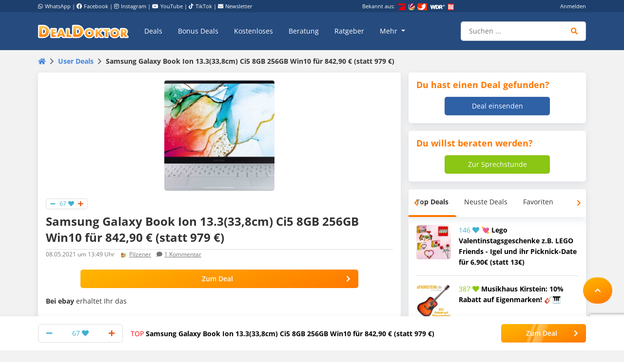

--- FILE ---
content_type: text/html; charset=utf-8
request_url: https://www.google.com/recaptcha/api2/anchor?ar=1&k=6Le_YJ8qAAAAAPwXD6k9hQkc9QF_x_aOSR4iBdLO&co=aHR0cHM6Ly93d3cuZGVhbGRva3Rvci5kZTo0NDM.&hl=en&v=PoyoqOPhxBO7pBk68S4YbpHZ&size=invisible&anchor-ms=20000&execute-ms=30000&cb=by0t14e6lvb9
body_size: 48569
content:
<!DOCTYPE HTML><html dir="ltr" lang="en"><head><meta http-equiv="Content-Type" content="text/html; charset=UTF-8">
<meta http-equiv="X-UA-Compatible" content="IE=edge">
<title>reCAPTCHA</title>
<style type="text/css">
/* cyrillic-ext */
@font-face {
  font-family: 'Roboto';
  font-style: normal;
  font-weight: 400;
  font-stretch: 100%;
  src: url(//fonts.gstatic.com/s/roboto/v48/KFO7CnqEu92Fr1ME7kSn66aGLdTylUAMa3GUBHMdazTgWw.woff2) format('woff2');
  unicode-range: U+0460-052F, U+1C80-1C8A, U+20B4, U+2DE0-2DFF, U+A640-A69F, U+FE2E-FE2F;
}
/* cyrillic */
@font-face {
  font-family: 'Roboto';
  font-style: normal;
  font-weight: 400;
  font-stretch: 100%;
  src: url(//fonts.gstatic.com/s/roboto/v48/KFO7CnqEu92Fr1ME7kSn66aGLdTylUAMa3iUBHMdazTgWw.woff2) format('woff2');
  unicode-range: U+0301, U+0400-045F, U+0490-0491, U+04B0-04B1, U+2116;
}
/* greek-ext */
@font-face {
  font-family: 'Roboto';
  font-style: normal;
  font-weight: 400;
  font-stretch: 100%;
  src: url(//fonts.gstatic.com/s/roboto/v48/KFO7CnqEu92Fr1ME7kSn66aGLdTylUAMa3CUBHMdazTgWw.woff2) format('woff2');
  unicode-range: U+1F00-1FFF;
}
/* greek */
@font-face {
  font-family: 'Roboto';
  font-style: normal;
  font-weight: 400;
  font-stretch: 100%;
  src: url(//fonts.gstatic.com/s/roboto/v48/KFO7CnqEu92Fr1ME7kSn66aGLdTylUAMa3-UBHMdazTgWw.woff2) format('woff2');
  unicode-range: U+0370-0377, U+037A-037F, U+0384-038A, U+038C, U+038E-03A1, U+03A3-03FF;
}
/* math */
@font-face {
  font-family: 'Roboto';
  font-style: normal;
  font-weight: 400;
  font-stretch: 100%;
  src: url(//fonts.gstatic.com/s/roboto/v48/KFO7CnqEu92Fr1ME7kSn66aGLdTylUAMawCUBHMdazTgWw.woff2) format('woff2');
  unicode-range: U+0302-0303, U+0305, U+0307-0308, U+0310, U+0312, U+0315, U+031A, U+0326-0327, U+032C, U+032F-0330, U+0332-0333, U+0338, U+033A, U+0346, U+034D, U+0391-03A1, U+03A3-03A9, U+03B1-03C9, U+03D1, U+03D5-03D6, U+03F0-03F1, U+03F4-03F5, U+2016-2017, U+2034-2038, U+203C, U+2040, U+2043, U+2047, U+2050, U+2057, U+205F, U+2070-2071, U+2074-208E, U+2090-209C, U+20D0-20DC, U+20E1, U+20E5-20EF, U+2100-2112, U+2114-2115, U+2117-2121, U+2123-214F, U+2190, U+2192, U+2194-21AE, U+21B0-21E5, U+21F1-21F2, U+21F4-2211, U+2213-2214, U+2216-22FF, U+2308-230B, U+2310, U+2319, U+231C-2321, U+2336-237A, U+237C, U+2395, U+239B-23B7, U+23D0, U+23DC-23E1, U+2474-2475, U+25AF, U+25B3, U+25B7, U+25BD, U+25C1, U+25CA, U+25CC, U+25FB, U+266D-266F, U+27C0-27FF, U+2900-2AFF, U+2B0E-2B11, U+2B30-2B4C, U+2BFE, U+3030, U+FF5B, U+FF5D, U+1D400-1D7FF, U+1EE00-1EEFF;
}
/* symbols */
@font-face {
  font-family: 'Roboto';
  font-style: normal;
  font-weight: 400;
  font-stretch: 100%;
  src: url(//fonts.gstatic.com/s/roboto/v48/KFO7CnqEu92Fr1ME7kSn66aGLdTylUAMaxKUBHMdazTgWw.woff2) format('woff2');
  unicode-range: U+0001-000C, U+000E-001F, U+007F-009F, U+20DD-20E0, U+20E2-20E4, U+2150-218F, U+2190, U+2192, U+2194-2199, U+21AF, U+21E6-21F0, U+21F3, U+2218-2219, U+2299, U+22C4-22C6, U+2300-243F, U+2440-244A, U+2460-24FF, U+25A0-27BF, U+2800-28FF, U+2921-2922, U+2981, U+29BF, U+29EB, U+2B00-2BFF, U+4DC0-4DFF, U+FFF9-FFFB, U+10140-1018E, U+10190-1019C, U+101A0, U+101D0-101FD, U+102E0-102FB, U+10E60-10E7E, U+1D2C0-1D2D3, U+1D2E0-1D37F, U+1F000-1F0FF, U+1F100-1F1AD, U+1F1E6-1F1FF, U+1F30D-1F30F, U+1F315, U+1F31C, U+1F31E, U+1F320-1F32C, U+1F336, U+1F378, U+1F37D, U+1F382, U+1F393-1F39F, U+1F3A7-1F3A8, U+1F3AC-1F3AF, U+1F3C2, U+1F3C4-1F3C6, U+1F3CA-1F3CE, U+1F3D4-1F3E0, U+1F3ED, U+1F3F1-1F3F3, U+1F3F5-1F3F7, U+1F408, U+1F415, U+1F41F, U+1F426, U+1F43F, U+1F441-1F442, U+1F444, U+1F446-1F449, U+1F44C-1F44E, U+1F453, U+1F46A, U+1F47D, U+1F4A3, U+1F4B0, U+1F4B3, U+1F4B9, U+1F4BB, U+1F4BF, U+1F4C8-1F4CB, U+1F4D6, U+1F4DA, U+1F4DF, U+1F4E3-1F4E6, U+1F4EA-1F4ED, U+1F4F7, U+1F4F9-1F4FB, U+1F4FD-1F4FE, U+1F503, U+1F507-1F50B, U+1F50D, U+1F512-1F513, U+1F53E-1F54A, U+1F54F-1F5FA, U+1F610, U+1F650-1F67F, U+1F687, U+1F68D, U+1F691, U+1F694, U+1F698, U+1F6AD, U+1F6B2, U+1F6B9-1F6BA, U+1F6BC, U+1F6C6-1F6CF, U+1F6D3-1F6D7, U+1F6E0-1F6EA, U+1F6F0-1F6F3, U+1F6F7-1F6FC, U+1F700-1F7FF, U+1F800-1F80B, U+1F810-1F847, U+1F850-1F859, U+1F860-1F887, U+1F890-1F8AD, U+1F8B0-1F8BB, U+1F8C0-1F8C1, U+1F900-1F90B, U+1F93B, U+1F946, U+1F984, U+1F996, U+1F9E9, U+1FA00-1FA6F, U+1FA70-1FA7C, U+1FA80-1FA89, U+1FA8F-1FAC6, U+1FACE-1FADC, U+1FADF-1FAE9, U+1FAF0-1FAF8, U+1FB00-1FBFF;
}
/* vietnamese */
@font-face {
  font-family: 'Roboto';
  font-style: normal;
  font-weight: 400;
  font-stretch: 100%;
  src: url(//fonts.gstatic.com/s/roboto/v48/KFO7CnqEu92Fr1ME7kSn66aGLdTylUAMa3OUBHMdazTgWw.woff2) format('woff2');
  unicode-range: U+0102-0103, U+0110-0111, U+0128-0129, U+0168-0169, U+01A0-01A1, U+01AF-01B0, U+0300-0301, U+0303-0304, U+0308-0309, U+0323, U+0329, U+1EA0-1EF9, U+20AB;
}
/* latin-ext */
@font-face {
  font-family: 'Roboto';
  font-style: normal;
  font-weight: 400;
  font-stretch: 100%;
  src: url(//fonts.gstatic.com/s/roboto/v48/KFO7CnqEu92Fr1ME7kSn66aGLdTylUAMa3KUBHMdazTgWw.woff2) format('woff2');
  unicode-range: U+0100-02BA, U+02BD-02C5, U+02C7-02CC, U+02CE-02D7, U+02DD-02FF, U+0304, U+0308, U+0329, U+1D00-1DBF, U+1E00-1E9F, U+1EF2-1EFF, U+2020, U+20A0-20AB, U+20AD-20C0, U+2113, U+2C60-2C7F, U+A720-A7FF;
}
/* latin */
@font-face {
  font-family: 'Roboto';
  font-style: normal;
  font-weight: 400;
  font-stretch: 100%;
  src: url(//fonts.gstatic.com/s/roboto/v48/KFO7CnqEu92Fr1ME7kSn66aGLdTylUAMa3yUBHMdazQ.woff2) format('woff2');
  unicode-range: U+0000-00FF, U+0131, U+0152-0153, U+02BB-02BC, U+02C6, U+02DA, U+02DC, U+0304, U+0308, U+0329, U+2000-206F, U+20AC, U+2122, U+2191, U+2193, U+2212, U+2215, U+FEFF, U+FFFD;
}
/* cyrillic-ext */
@font-face {
  font-family: 'Roboto';
  font-style: normal;
  font-weight: 500;
  font-stretch: 100%;
  src: url(//fonts.gstatic.com/s/roboto/v48/KFO7CnqEu92Fr1ME7kSn66aGLdTylUAMa3GUBHMdazTgWw.woff2) format('woff2');
  unicode-range: U+0460-052F, U+1C80-1C8A, U+20B4, U+2DE0-2DFF, U+A640-A69F, U+FE2E-FE2F;
}
/* cyrillic */
@font-face {
  font-family: 'Roboto';
  font-style: normal;
  font-weight: 500;
  font-stretch: 100%;
  src: url(//fonts.gstatic.com/s/roboto/v48/KFO7CnqEu92Fr1ME7kSn66aGLdTylUAMa3iUBHMdazTgWw.woff2) format('woff2');
  unicode-range: U+0301, U+0400-045F, U+0490-0491, U+04B0-04B1, U+2116;
}
/* greek-ext */
@font-face {
  font-family: 'Roboto';
  font-style: normal;
  font-weight: 500;
  font-stretch: 100%;
  src: url(//fonts.gstatic.com/s/roboto/v48/KFO7CnqEu92Fr1ME7kSn66aGLdTylUAMa3CUBHMdazTgWw.woff2) format('woff2');
  unicode-range: U+1F00-1FFF;
}
/* greek */
@font-face {
  font-family: 'Roboto';
  font-style: normal;
  font-weight: 500;
  font-stretch: 100%;
  src: url(//fonts.gstatic.com/s/roboto/v48/KFO7CnqEu92Fr1ME7kSn66aGLdTylUAMa3-UBHMdazTgWw.woff2) format('woff2');
  unicode-range: U+0370-0377, U+037A-037F, U+0384-038A, U+038C, U+038E-03A1, U+03A3-03FF;
}
/* math */
@font-face {
  font-family: 'Roboto';
  font-style: normal;
  font-weight: 500;
  font-stretch: 100%;
  src: url(//fonts.gstatic.com/s/roboto/v48/KFO7CnqEu92Fr1ME7kSn66aGLdTylUAMawCUBHMdazTgWw.woff2) format('woff2');
  unicode-range: U+0302-0303, U+0305, U+0307-0308, U+0310, U+0312, U+0315, U+031A, U+0326-0327, U+032C, U+032F-0330, U+0332-0333, U+0338, U+033A, U+0346, U+034D, U+0391-03A1, U+03A3-03A9, U+03B1-03C9, U+03D1, U+03D5-03D6, U+03F0-03F1, U+03F4-03F5, U+2016-2017, U+2034-2038, U+203C, U+2040, U+2043, U+2047, U+2050, U+2057, U+205F, U+2070-2071, U+2074-208E, U+2090-209C, U+20D0-20DC, U+20E1, U+20E5-20EF, U+2100-2112, U+2114-2115, U+2117-2121, U+2123-214F, U+2190, U+2192, U+2194-21AE, U+21B0-21E5, U+21F1-21F2, U+21F4-2211, U+2213-2214, U+2216-22FF, U+2308-230B, U+2310, U+2319, U+231C-2321, U+2336-237A, U+237C, U+2395, U+239B-23B7, U+23D0, U+23DC-23E1, U+2474-2475, U+25AF, U+25B3, U+25B7, U+25BD, U+25C1, U+25CA, U+25CC, U+25FB, U+266D-266F, U+27C0-27FF, U+2900-2AFF, U+2B0E-2B11, U+2B30-2B4C, U+2BFE, U+3030, U+FF5B, U+FF5D, U+1D400-1D7FF, U+1EE00-1EEFF;
}
/* symbols */
@font-face {
  font-family: 'Roboto';
  font-style: normal;
  font-weight: 500;
  font-stretch: 100%;
  src: url(//fonts.gstatic.com/s/roboto/v48/KFO7CnqEu92Fr1ME7kSn66aGLdTylUAMaxKUBHMdazTgWw.woff2) format('woff2');
  unicode-range: U+0001-000C, U+000E-001F, U+007F-009F, U+20DD-20E0, U+20E2-20E4, U+2150-218F, U+2190, U+2192, U+2194-2199, U+21AF, U+21E6-21F0, U+21F3, U+2218-2219, U+2299, U+22C4-22C6, U+2300-243F, U+2440-244A, U+2460-24FF, U+25A0-27BF, U+2800-28FF, U+2921-2922, U+2981, U+29BF, U+29EB, U+2B00-2BFF, U+4DC0-4DFF, U+FFF9-FFFB, U+10140-1018E, U+10190-1019C, U+101A0, U+101D0-101FD, U+102E0-102FB, U+10E60-10E7E, U+1D2C0-1D2D3, U+1D2E0-1D37F, U+1F000-1F0FF, U+1F100-1F1AD, U+1F1E6-1F1FF, U+1F30D-1F30F, U+1F315, U+1F31C, U+1F31E, U+1F320-1F32C, U+1F336, U+1F378, U+1F37D, U+1F382, U+1F393-1F39F, U+1F3A7-1F3A8, U+1F3AC-1F3AF, U+1F3C2, U+1F3C4-1F3C6, U+1F3CA-1F3CE, U+1F3D4-1F3E0, U+1F3ED, U+1F3F1-1F3F3, U+1F3F5-1F3F7, U+1F408, U+1F415, U+1F41F, U+1F426, U+1F43F, U+1F441-1F442, U+1F444, U+1F446-1F449, U+1F44C-1F44E, U+1F453, U+1F46A, U+1F47D, U+1F4A3, U+1F4B0, U+1F4B3, U+1F4B9, U+1F4BB, U+1F4BF, U+1F4C8-1F4CB, U+1F4D6, U+1F4DA, U+1F4DF, U+1F4E3-1F4E6, U+1F4EA-1F4ED, U+1F4F7, U+1F4F9-1F4FB, U+1F4FD-1F4FE, U+1F503, U+1F507-1F50B, U+1F50D, U+1F512-1F513, U+1F53E-1F54A, U+1F54F-1F5FA, U+1F610, U+1F650-1F67F, U+1F687, U+1F68D, U+1F691, U+1F694, U+1F698, U+1F6AD, U+1F6B2, U+1F6B9-1F6BA, U+1F6BC, U+1F6C6-1F6CF, U+1F6D3-1F6D7, U+1F6E0-1F6EA, U+1F6F0-1F6F3, U+1F6F7-1F6FC, U+1F700-1F7FF, U+1F800-1F80B, U+1F810-1F847, U+1F850-1F859, U+1F860-1F887, U+1F890-1F8AD, U+1F8B0-1F8BB, U+1F8C0-1F8C1, U+1F900-1F90B, U+1F93B, U+1F946, U+1F984, U+1F996, U+1F9E9, U+1FA00-1FA6F, U+1FA70-1FA7C, U+1FA80-1FA89, U+1FA8F-1FAC6, U+1FACE-1FADC, U+1FADF-1FAE9, U+1FAF0-1FAF8, U+1FB00-1FBFF;
}
/* vietnamese */
@font-face {
  font-family: 'Roboto';
  font-style: normal;
  font-weight: 500;
  font-stretch: 100%;
  src: url(//fonts.gstatic.com/s/roboto/v48/KFO7CnqEu92Fr1ME7kSn66aGLdTylUAMa3OUBHMdazTgWw.woff2) format('woff2');
  unicode-range: U+0102-0103, U+0110-0111, U+0128-0129, U+0168-0169, U+01A0-01A1, U+01AF-01B0, U+0300-0301, U+0303-0304, U+0308-0309, U+0323, U+0329, U+1EA0-1EF9, U+20AB;
}
/* latin-ext */
@font-face {
  font-family: 'Roboto';
  font-style: normal;
  font-weight: 500;
  font-stretch: 100%;
  src: url(//fonts.gstatic.com/s/roboto/v48/KFO7CnqEu92Fr1ME7kSn66aGLdTylUAMa3KUBHMdazTgWw.woff2) format('woff2');
  unicode-range: U+0100-02BA, U+02BD-02C5, U+02C7-02CC, U+02CE-02D7, U+02DD-02FF, U+0304, U+0308, U+0329, U+1D00-1DBF, U+1E00-1E9F, U+1EF2-1EFF, U+2020, U+20A0-20AB, U+20AD-20C0, U+2113, U+2C60-2C7F, U+A720-A7FF;
}
/* latin */
@font-face {
  font-family: 'Roboto';
  font-style: normal;
  font-weight: 500;
  font-stretch: 100%;
  src: url(//fonts.gstatic.com/s/roboto/v48/KFO7CnqEu92Fr1ME7kSn66aGLdTylUAMa3yUBHMdazQ.woff2) format('woff2');
  unicode-range: U+0000-00FF, U+0131, U+0152-0153, U+02BB-02BC, U+02C6, U+02DA, U+02DC, U+0304, U+0308, U+0329, U+2000-206F, U+20AC, U+2122, U+2191, U+2193, U+2212, U+2215, U+FEFF, U+FFFD;
}
/* cyrillic-ext */
@font-face {
  font-family: 'Roboto';
  font-style: normal;
  font-weight: 900;
  font-stretch: 100%;
  src: url(//fonts.gstatic.com/s/roboto/v48/KFO7CnqEu92Fr1ME7kSn66aGLdTylUAMa3GUBHMdazTgWw.woff2) format('woff2');
  unicode-range: U+0460-052F, U+1C80-1C8A, U+20B4, U+2DE0-2DFF, U+A640-A69F, U+FE2E-FE2F;
}
/* cyrillic */
@font-face {
  font-family: 'Roboto';
  font-style: normal;
  font-weight: 900;
  font-stretch: 100%;
  src: url(//fonts.gstatic.com/s/roboto/v48/KFO7CnqEu92Fr1ME7kSn66aGLdTylUAMa3iUBHMdazTgWw.woff2) format('woff2');
  unicode-range: U+0301, U+0400-045F, U+0490-0491, U+04B0-04B1, U+2116;
}
/* greek-ext */
@font-face {
  font-family: 'Roboto';
  font-style: normal;
  font-weight: 900;
  font-stretch: 100%;
  src: url(//fonts.gstatic.com/s/roboto/v48/KFO7CnqEu92Fr1ME7kSn66aGLdTylUAMa3CUBHMdazTgWw.woff2) format('woff2');
  unicode-range: U+1F00-1FFF;
}
/* greek */
@font-face {
  font-family: 'Roboto';
  font-style: normal;
  font-weight: 900;
  font-stretch: 100%;
  src: url(//fonts.gstatic.com/s/roboto/v48/KFO7CnqEu92Fr1ME7kSn66aGLdTylUAMa3-UBHMdazTgWw.woff2) format('woff2');
  unicode-range: U+0370-0377, U+037A-037F, U+0384-038A, U+038C, U+038E-03A1, U+03A3-03FF;
}
/* math */
@font-face {
  font-family: 'Roboto';
  font-style: normal;
  font-weight: 900;
  font-stretch: 100%;
  src: url(//fonts.gstatic.com/s/roboto/v48/KFO7CnqEu92Fr1ME7kSn66aGLdTylUAMawCUBHMdazTgWw.woff2) format('woff2');
  unicode-range: U+0302-0303, U+0305, U+0307-0308, U+0310, U+0312, U+0315, U+031A, U+0326-0327, U+032C, U+032F-0330, U+0332-0333, U+0338, U+033A, U+0346, U+034D, U+0391-03A1, U+03A3-03A9, U+03B1-03C9, U+03D1, U+03D5-03D6, U+03F0-03F1, U+03F4-03F5, U+2016-2017, U+2034-2038, U+203C, U+2040, U+2043, U+2047, U+2050, U+2057, U+205F, U+2070-2071, U+2074-208E, U+2090-209C, U+20D0-20DC, U+20E1, U+20E5-20EF, U+2100-2112, U+2114-2115, U+2117-2121, U+2123-214F, U+2190, U+2192, U+2194-21AE, U+21B0-21E5, U+21F1-21F2, U+21F4-2211, U+2213-2214, U+2216-22FF, U+2308-230B, U+2310, U+2319, U+231C-2321, U+2336-237A, U+237C, U+2395, U+239B-23B7, U+23D0, U+23DC-23E1, U+2474-2475, U+25AF, U+25B3, U+25B7, U+25BD, U+25C1, U+25CA, U+25CC, U+25FB, U+266D-266F, U+27C0-27FF, U+2900-2AFF, U+2B0E-2B11, U+2B30-2B4C, U+2BFE, U+3030, U+FF5B, U+FF5D, U+1D400-1D7FF, U+1EE00-1EEFF;
}
/* symbols */
@font-face {
  font-family: 'Roboto';
  font-style: normal;
  font-weight: 900;
  font-stretch: 100%;
  src: url(//fonts.gstatic.com/s/roboto/v48/KFO7CnqEu92Fr1ME7kSn66aGLdTylUAMaxKUBHMdazTgWw.woff2) format('woff2');
  unicode-range: U+0001-000C, U+000E-001F, U+007F-009F, U+20DD-20E0, U+20E2-20E4, U+2150-218F, U+2190, U+2192, U+2194-2199, U+21AF, U+21E6-21F0, U+21F3, U+2218-2219, U+2299, U+22C4-22C6, U+2300-243F, U+2440-244A, U+2460-24FF, U+25A0-27BF, U+2800-28FF, U+2921-2922, U+2981, U+29BF, U+29EB, U+2B00-2BFF, U+4DC0-4DFF, U+FFF9-FFFB, U+10140-1018E, U+10190-1019C, U+101A0, U+101D0-101FD, U+102E0-102FB, U+10E60-10E7E, U+1D2C0-1D2D3, U+1D2E0-1D37F, U+1F000-1F0FF, U+1F100-1F1AD, U+1F1E6-1F1FF, U+1F30D-1F30F, U+1F315, U+1F31C, U+1F31E, U+1F320-1F32C, U+1F336, U+1F378, U+1F37D, U+1F382, U+1F393-1F39F, U+1F3A7-1F3A8, U+1F3AC-1F3AF, U+1F3C2, U+1F3C4-1F3C6, U+1F3CA-1F3CE, U+1F3D4-1F3E0, U+1F3ED, U+1F3F1-1F3F3, U+1F3F5-1F3F7, U+1F408, U+1F415, U+1F41F, U+1F426, U+1F43F, U+1F441-1F442, U+1F444, U+1F446-1F449, U+1F44C-1F44E, U+1F453, U+1F46A, U+1F47D, U+1F4A3, U+1F4B0, U+1F4B3, U+1F4B9, U+1F4BB, U+1F4BF, U+1F4C8-1F4CB, U+1F4D6, U+1F4DA, U+1F4DF, U+1F4E3-1F4E6, U+1F4EA-1F4ED, U+1F4F7, U+1F4F9-1F4FB, U+1F4FD-1F4FE, U+1F503, U+1F507-1F50B, U+1F50D, U+1F512-1F513, U+1F53E-1F54A, U+1F54F-1F5FA, U+1F610, U+1F650-1F67F, U+1F687, U+1F68D, U+1F691, U+1F694, U+1F698, U+1F6AD, U+1F6B2, U+1F6B9-1F6BA, U+1F6BC, U+1F6C6-1F6CF, U+1F6D3-1F6D7, U+1F6E0-1F6EA, U+1F6F0-1F6F3, U+1F6F7-1F6FC, U+1F700-1F7FF, U+1F800-1F80B, U+1F810-1F847, U+1F850-1F859, U+1F860-1F887, U+1F890-1F8AD, U+1F8B0-1F8BB, U+1F8C0-1F8C1, U+1F900-1F90B, U+1F93B, U+1F946, U+1F984, U+1F996, U+1F9E9, U+1FA00-1FA6F, U+1FA70-1FA7C, U+1FA80-1FA89, U+1FA8F-1FAC6, U+1FACE-1FADC, U+1FADF-1FAE9, U+1FAF0-1FAF8, U+1FB00-1FBFF;
}
/* vietnamese */
@font-face {
  font-family: 'Roboto';
  font-style: normal;
  font-weight: 900;
  font-stretch: 100%;
  src: url(//fonts.gstatic.com/s/roboto/v48/KFO7CnqEu92Fr1ME7kSn66aGLdTylUAMa3OUBHMdazTgWw.woff2) format('woff2');
  unicode-range: U+0102-0103, U+0110-0111, U+0128-0129, U+0168-0169, U+01A0-01A1, U+01AF-01B0, U+0300-0301, U+0303-0304, U+0308-0309, U+0323, U+0329, U+1EA0-1EF9, U+20AB;
}
/* latin-ext */
@font-face {
  font-family: 'Roboto';
  font-style: normal;
  font-weight: 900;
  font-stretch: 100%;
  src: url(//fonts.gstatic.com/s/roboto/v48/KFO7CnqEu92Fr1ME7kSn66aGLdTylUAMa3KUBHMdazTgWw.woff2) format('woff2');
  unicode-range: U+0100-02BA, U+02BD-02C5, U+02C7-02CC, U+02CE-02D7, U+02DD-02FF, U+0304, U+0308, U+0329, U+1D00-1DBF, U+1E00-1E9F, U+1EF2-1EFF, U+2020, U+20A0-20AB, U+20AD-20C0, U+2113, U+2C60-2C7F, U+A720-A7FF;
}
/* latin */
@font-face {
  font-family: 'Roboto';
  font-style: normal;
  font-weight: 900;
  font-stretch: 100%;
  src: url(//fonts.gstatic.com/s/roboto/v48/KFO7CnqEu92Fr1ME7kSn66aGLdTylUAMa3yUBHMdazQ.woff2) format('woff2');
  unicode-range: U+0000-00FF, U+0131, U+0152-0153, U+02BB-02BC, U+02C6, U+02DA, U+02DC, U+0304, U+0308, U+0329, U+2000-206F, U+20AC, U+2122, U+2191, U+2193, U+2212, U+2215, U+FEFF, U+FFFD;
}

</style>
<link rel="stylesheet" type="text/css" href="https://www.gstatic.com/recaptcha/releases/PoyoqOPhxBO7pBk68S4YbpHZ/styles__ltr.css">
<script nonce="cWL-fl04GCzncl4kPQjXww" type="text/javascript">window['__recaptcha_api'] = 'https://www.google.com/recaptcha/api2/';</script>
<script type="text/javascript" src="https://www.gstatic.com/recaptcha/releases/PoyoqOPhxBO7pBk68S4YbpHZ/recaptcha__en.js" nonce="cWL-fl04GCzncl4kPQjXww">
      
    </script></head>
<body><div id="rc-anchor-alert" class="rc-anchor-alert"></div>
<input type="hidden" id="recaptcha-token" value="[base64]">
<script type="text/javascript" nonce="cWL-fl04GCzncl4kPQjXww">
      recaptcha.anchor.Main.init("[\x22ainput\x22,[\x22bgdata\x22,\x22\x22,\[base64]/[base64]/[base64]/[base64]/[base64]/[base64]/KGcoTywyNTMsTy5PKSxVRyhPLEMpKTpnKE8sMjUzLEMpLE8pKSxsKSksTykpfSxieT1mdW5jdGlvbihDLE8sdSxsKXtmb3IobD0odT1SKEMpLDApO08+MDtPLS0pbD1sPDw4fFooQyk7ZyhDLHUsbCl9LFVHPWZ1bmN0aW9uKEMsTyl7Qy5pLmxlbmd0aD4xMDQ/[base64]/[base64]/[base64]/[base64]/[base64]/[base64]/[base64]\\u003d\x22,\[base64]\x22,\[base64]/DqHbDkGzDhDDCl3cSCWF/[base64]/AMKhBsKtwo89wpYBWcKPw5kAwrDCmEQiZn0EwrHCi3LDp8KkNnbCusKgwoE3wonCpzrDgwAxw7QJGsKbwosbwo02En/CjsKhw5QpwqbDvBTCvmp8J2XDtsOoIRQywokawq9qYTbDgA3DqsKdw5o8w7nDvHgjw6UWwoJdNlnCq8KawpA3wocIwoRlw4FRw5xQwrUEYicRwp/CqSfDncKdwpbDh2M+E8KKw67Dm8KkEW4IHQ7CiMKDagnDr8OrYsO/wobCuRFeFcKlwrYdOsO4w5dUZcKTB8K9Z3N9wpvDn8OmwqXCg2kxwqphwpXCjTXDj8KQe1VQw6VPw61oOy/[base64]/[base64]/Dg8KCB059VMORJsOuQ2jDnsKlOyJEw78BEsOZR8K7PHlPFcK6w6fDpGN/wo03wqrCtHHClQTCiw4QNEnCoMKIwqDCn8KjXnPDj8OcZzQbJWcrw4/Cg8KDXsKscSHCqMOCBiF/dhwaw6lKecKlwqXCn8Ogwpt8RcOQFlY6wq/Cnh1bfMKdwr3Cg0oVdxxJw5nDpcOmD8OFw7rCozp9A8KhY0zDsmDCjHYyw58cOcOOcMOdw4vCmxHDoXkXIsOHw75oWMOcw7rDksK+wotPEE4OwqPChcOOTiBPTGDCkzYtRsOuScKuHwxNw67DtSnDqMKmQ8OvRsKhO8OhVcKkH8OfwosGwrlNGDLDthkXa2/DpjrDow4ewokBIWpUbQ0yA1jCm8K7UsO9PMKUw6fDuQ/CiwDCrcOuwobDiGhrw6bCucOJw7IeOsKCYMOKwrTCvXbCqlPDpw4gesKHRXnDhRZaN8K8w60swq9XYMK0Pgtkw6LCrw1dVyolw7HDo8K1AjPCqMO/wojDqcOywoktCgdfwqrCjsKXw7NnCcKjw47DssKAAsKFw6nCscKTw7DDrmkxbcK6wqJ8wqVbIMK+w5rCu8KAK3HCn8OBdX7CiMKDEyHCoMOgwqjCoivDnxrCssOPwohFw73CrsOCKH/DiQ3CsGXDicO8wqPDiQ/DgWwPw4IpI8OhAcO/w6bDuxjDlx3DrWXDhxF2WG0DwqxGwp7Cmh8QecOoMMOCw5hNey4fwo4dUF7DqS/DnMOfw67CksKYwoQiw5JywpBdLcOBwrQMw7PDgcOHw49Yw67CkcKcBcKkYcObXcOyb2c2wpc8w7p9YsOEwoUjbzzDgsK6OMKLSAbDlcOcwpDClQLDqMKVwqUjwrpqw4EYw4TCmXZmPMKJLFx0BcOjw7RaDkUDw5nCtUzCgWBewqHDglHDvw/CiF1UwqFnwpjDhjpOc0/[base64]/wo/CjcO/[base64]/[base64]/DrGbCgMKQwrTCtcKCwpReJMO2ccKmwr/Dt8Kdw4NZw53Dow7CtMKhwq8nTyVLDD0ywpPCjcKldcOZUMKrOW/CsBzCtcOVw78pw45bU8OQSUhRw7vCi8O2SW5qKgHCtcKqS3/Dv2ASaMOmLcKQI18jwpnDqsOGwrzDuxEkeMOww7fCrMK5w40nw6Jiw4BLwp/DhsKTQ8O6MMKywqJSwoE+R8KTKmoyw7TDrDsTwrrCjm8GwrHDmw3CrlNLwq3CtcOVwqQKPwvDscOgwpktD8O4cMKgw7UvNcOyMlMDeXDDosOMeMOeIMOxOgxDScOiM8KbW25NGhbDgMOnw7FLRsKaYFQdEmIpw6HCrMOpTUjDnCzCqXXDniHCnsK0wrUwfMKTwpLDiD/[base64]/DiMOQwqjCssObYzN2w67CksKXwo7Dk1lHw4xacMKuw440J8OJwqpOwr9Fe11eWQHDoWMEO0kRw5NCwpvCpcKmw4/Dn1ZqwpFgw6MxLGp3woTClsKvBsOzdcKjKsKLMDZCw5Qmw57DhmrDnCfCtVsTHsKBwoZdP8OEwqd0wrvCnkfDmGhawr7Dl8KVwo3CvMOyBcOcwpTDusKBwrBaTcKdWhQlw6HCucOJw6zCnkwuLBl5PMKaJnnCvcKWQiTDtsOqw6/DvsKPw4HCrcOeF8Ovw7nDvsK7TsK0QcOQwo4OF0zCkGBOYsKXw5jDiMKWd8OgQsOmw4EHD1/ChTrDmndkHAhXWiF3e38Lwqw/w5M2wqPDjsKbcMKbw4rDkU50O10LWcKvXwnDj8KPw4rDlsKWdiTCisOYalrDsMKFDFbCoDpMwqbChncYwpbCrDJNCgvDn8K+SEcHZQUmwpHDjG5LDmgSwqlTHsOxwoAnd8KVwqkyw4EKXsOkw4jDkWsdwpXDjE/[base64]/[base64]/KUDDukjCh15JC2xiwpnDnFvCrMO/[base64]/DvMOow5I9UcOkYMOfw7dtU8Kyw4Emwr7CmsO4w53Dr8KEwovCnVHDpg/ChHrDisObacK3bcKxbcO7wpbDjMOCF3vCsVpYwrMiw48Qw7TCmMKSwop3wqbDs0w1cCcGwr0ow6/DvQTCv2JywrrCuhxfKF/DiFBYwrXChwzDsMODekk4M8O6w7XCr8KTw7AnMsKcw6XCmS/DonjDvFFkw759VQEBw750wr0Nw5EsFMKoXT/DkMKAVQ/DizHCli/DlsKBYHwYw5LCnMOwdjvDosKDW8ONwrM1asKdw4UYRXNfXRQOwq3DpcOzccKJw4/Dk8OgWcO7w6liAcOyImHCoWnDn2vCosKsw4/CjgI5w5Z3NcKhbMKUUsKrRcOBBzTDmsOcwoc6NBvCswd5w5PChAFVw4xtUFdOw4gtw7taw5LCusKCfsKIfC0vw5Y0CsKowqLCh8O9L0zCtnpUw5Y2w4HCu8OrD2/CnsO6bQXDqMKkwrTDs8Olw7LCssKTWcO8KV/CjsOOJMKVwrUVbDTDvMOowrMAdsKkwonDgEQWRMOhJcKfwr/CqsKMSyHCr8KWJMKPw4fDqyfCvzLDmsOWNiAWwqLDuMOXRDAWw49LwoonEcOmwoBjGsK0wrbDjhvChy49P8Kiw4/CoSVFw4fCjy8hw693w7J2w4IiKVHDvznDglzDg8OFPsOVDsK9w4HCjsKkwr8wwqnCtcK2CsOyw5lfw5dyawg9GjYCwqXCgsKEOSfDscKwV8KvEsKvC2vCosOCwpLDs3ULWyfDlMKcYcODwq0oaRjDkGlGwrLDkjDCiV/DlsOTT8ONf2XDmz7DpiLDi8OBw5PDvsOiwqjDkQwRwqLDr8K3IMOpwot5bcK7VMKXw4caJsKxwptqdcKkw5HClHMoIgTCl8OERRl3wrB7w7LCm8KHFsK3wqR1w4fDjMOtEX9fEsK4BcOlwp7Cll3CvMOXw5fCvMOzMcO9woPDnsOrIijCv8OlBMOvwoofKz0fFMO/[base64]/CmcKrBcO6w4rCqy/DohfCsXHDmF3Cs8OWw4bCpsKCw4I8w73ClXXDucOlfAxTwqALwp/DmsOCwpvCq8OkwrdNwp/Dq8KBKUvCvHnCjlx5EcO4YcObBD9FMxPDjnoCw6E/wo7CplQQwqkBw4ogJijDtMKjwqvDssOOUcOMIcOSVnXDmE3ClGPDsMKODFjDhcKeNx8rwoDCo0bCvsKHwrrDshLCoiw5wqx0RsOmYkwZwqoqJCjCqMKnw6Vbw74aUAjDvXhIwpMgwpjDhWfDnMKKw4cXBR/DtB7CicKTDcOdw5RKw75fG8Osw73CmHLDpBrDs8O0S8OGYljDszUHJsOZfSYyw4bDpMOHdx/DvcKLw5JBWQ/CscKzw6fDg8Kkw4dTBW/CkA/[base64]/CsMOOLR17wr0/w6V1fCPDkMOYw5VJRsO4wpjDlhtfMMKawoTDuk0OwpRsBcOJf3TCl1fCuMOtw58Zw5PCqcK7w6HCncOibm7DosK7wpowMMOjw6PDmFgpwrEaGwE6wrRww7/DncKxQHI8woxMw4XDmsOeNcKIw5xhw4EMK8KtwogYwqrDtxltBhlawp0gw7vDv8K5wqvCgG53wrFsw5fDqE3Dq8OAwp0cfMOqEyfCq2AJd3fDvsO9CMKUw6RhcmvCtwAwEsOnw4DCuMOBw5/CscKfw6fCjMOKKQ7CksKHdsO4wobDjRoFIcOiw5vDmcKDwovCplnCp8OqEDRyTcOFUcKGXzxgWMOIPkXCo8KrFCwzw44GZk96wpDCgcO+w4DDqMOJZAJAw7ghwqw/w6LDsQQDwrg4wpnCisOUHcKpw7zDmljCr8O2JAVZJ8Krw4HCnSE4YCDDmE/DliVWwp/DhcKRfiLDvykpAMOawrvDtVPDs8Otwph7wo1uBGIWAVBRw4rCgcKnwq5rRmzDhznDq8Ovw7DDu3XDqsOqCX/DlMK7GcKmTcOzwozDtg/Cs8Kxw7vCqhzDhcOtwprDr8O3w6Vlw40FXMKvchPCicK3wrTCr0TDo8O0w6nDlnoEHMOOwq/DoxHChG/CucKTDFbCuRTCu8O/[base64]/ClMKYSMOVZAUQIMOdw6VhVMKAC8OVwr4cNcKwwprDp8KBwogiA1Iecn8ow4zCkRUmAsObZVvDtMKbZXDDsgfCosOCw4Isw7jDicK0wosBbMKFw6klwr3Cu3vCmMOcwooTOsOaYhrCmcKVRBoUwppKXU3Di8KVw7fDicO/wqYdK8KHPSUJw54swq0uw7bDoXgJFcOHw5TDtsOLw6fCgsORwq3DqgVWwozDkMOdwqVwA8OmwoBFw5TCsWLCu8Kjw5HCmmUwwqxLw7jCjCbCjsKOwp5oQ8O6w6TDmMOgUADClkJ8wrTCuk9CdsOCwo8fRUfClsKcWWfCvMKlbsOKJMOAJ8KjAmfCosOkw5/CnsK3w5jChnRDw6s6w5RHwppRbcKjwr9tBmPClcO9SnrCp1kPJAMyYi/DucKUw6bCn8O0wrvCgn/DtyxhEx/[base64]/DnUcBAEUgw4nDn8KOS8Kdw4nDv8OIwp/DtcK/woodwptjCQUiTcOJwqXDpBI4w4DDtsKucMKaw4rDpcKrwo3DscOwwrLDp8Ktw7jCthjDi0jCpsKcwpxxX8OXwoUNHnPDlwQtMB3DpsOvbcKPRsOnw4zDlHdmVMKyaErDmsKqQMOUw7J2wqVewqRmesKlwr1NUcOpdypFwpFVw6LDmx3DjVxgDWXDjG3DoSNlw5A9wp/Ch0A4w7vDqMKmwoMHVFjCpDTCsMO2C1zCicO5wrIybMOIw5zDrxYFw58qwrfCg8Onw5giw7JrJQrCsSo+wpBmwpLDscKGJjjCqTAoJFbDuMOmwpUzwqTDgRrDqsK0w4DCjcK8emwfwoAfwqIoA8K9aMK0w7/DvcOBwr/CgcKLw60OUR/Cr3lbAlZow597KMK3w7N1woRswonCo8KyfMOmWxDDnCXCmWDChMOMOh4Ywo3Dt8O4cxbCo0BBwq7Dq8Ksw7bDiwo1w6ckXTLCn8K3w4QBwoNpwqwDwoDCuzbDmMO5cATDtFYKRyjDmcOowqrCpMKiRwh5w7zDqcKuwqVKw4FAw5VJC2TDtk/DpcKfwqHDk8Kew7Qew5PCnVjCrwFLw73DhcKMWVlRw5Eew67CijoLa8OiXcOMf8O2ZMOSwpDDj3jDlcONw73DllUOasKcJcOmEDfDlAB5P8KRUsOjwprDgGQeaSHDi8Ovw7TDrMKGwrs6GC7DvxLDkH8GJFd/[base64]/[base64]/[base64]/CikBob8KvwrgzOT7DnCwvHUcPfTjCisOgw6LCviDDmsK5w5NCw4MCwpp1K8ORwoJ/w6EFw4bCjXViNsO2w61BwpN/w6rCjlRvBGTCkMKvcg8Mwo/CtcO0wqPCii7DlsKeK3sBABAOwpwNw4HDvwHDjixAwq5vClfCqcKdNMK0X8KUw6PDsMOMwr/DgRvDniRKwqXDosKow7hfQcKSa1DCpcOJDFbDvyoNw7wQwrt1HCPCpypPw7TCqMOpwqopw4Z5wq7CkWoyX8KIwrp/[base64]/Do1LCgkjCvSjCqQXDocKTwoZyCMO5K8KTPcKKwpZ7w6ccw4Upw59Bw7QrwqgRKlZsDsKqwqM+w7jCjxUxWARbw6jCumQAw7Mdw7hNwqbCssO0w57DjAtLw5tMF8KHI8OQd8KAWMK4cX/Chyx9Vg8Pw7nCvMOWJMOQBjHClMKIZcOHwrZ+wrTCo2/CssOkwp7CrwvCo8KawqHCjWfDmHPCu8Ovw5/DnMKbHcO5EMOBw5ZOPMKcwq8hw4LCisKcecOhwofDoFNcw6bDjVMPw5tbw6HCjAoDwr7DtcOJw5Z1NcK6X8O+RzzChyV5cFwANMO5JMK9w5xBD3XDiVbCvUzDssOBw6HDrVk1wqzDk1/CgjXCj8KiD8K8e8KdwqbDm8OODMKYw5zCnMO4HcKAw7IUwqAhIcOGMsKXVMK3w4duVRjCk8ONw43CtWcSDGjCtcOZQcOCwq9HMsKZw7LDjsK4w4fDqcKiwrXDqA3CucKoGMK9P8KwA8ODwqwbScO8w6ddwq1rw5QJCnPDosKUY8OSIwvDgsKAw57Cqkk/woB5LzUsw6jDhj7ClcKzw7s5wotQOnrCgcO1T8OWdjEvfcOwwp/ClG/[base64]/CrcKhw6PCtcKCw40Mwo/Ch2pyw6LDnsKvw4zCv8KpwrrDixVUw500w4vDmcOTw4DDvGnCqcOzw5BsLzs9OFrDo39QIDbDthnDlRFEcMKUw7fDvHbCv0xKJcK/w51NF8KIDwTCs8KfwohyNcK/FQDCt8OYwqDDgsONwqzCmgzCgA0HRAkiw7/[base64]/CksKgbcKdwq9sVzLDjWHCr0xew51/PA88w70Iw7zCoMKDFUrDrlLCp8OAOQLDmQ7CvsO5wolew5fDg8OPK3rDiGY0MCLDisOnwqPDucKOwp5Yc8OvZcKSwqR1ATcXecOiwrQZw7VdO1E8GRQXYsO5w48oYg8KZ2nCpsOmOcOUworDkB7Dv8K8QzHCgjzCiSIdT8Kyw6oJw5/DuMKDwrN3w6cOw7UxEEMOI3lSE1TCscKLVcKQXCU/LMOjw7J7TMObwr9OUcOUHw5AwqdyK8O+w5TCvMKuE0wlwq5ZwrDCmhXCusOzw4lkMWPCvsKxw6rCgxVGHcOOwqDDrEXDpMK6w7cZw791EEzCvcKdw7TDjGbCvsKxRcOCNCdEwrLCth1Gfyg0wpxFw57CpcO/[base64]/w6DCpcOsw6cbw48awonDuMK8TAAOwrMzBMK2QMKvYcOaRyLCiSUYSsOTwqnCosOawqkFwqIHwpZnwqZ6wrMnIl/ClwcEaQnCrsO9w5cHNcKwwqIUw4vCoRDClxdtw7/Dr8OqwpQPw6k6fcOhwoUkUhBVY8K/TiPDlR/Ct8OEwrdMwrozwpLCvVTCjBU/dmxBDcOtw4HCmMOsw7NhGB0Rw7Q4IyrDqX4ceVUZw5UGw6cODcKOHMKCMiLClcKXcMOtJMKDfzLDqWptLzZVwqJOwo5pKlUCB15NwqHCucKKM8OWw7/Ck8KIdMKNw6nDixwsJcKpwoQlw7ZqM3TCil7Cr8K3w5nDksKOwqzCoFVCwp3DlVlbw54JUllgT8KDVcKCZ8Owwq/CksO2wrTCj8K2XEY+w7saVMOrwq7DoFIlRcKaa8KmDcKlwrHCtsO1wq7DlW8UWMKSCcKOalwhw6PCjMOTLcKbRsKwQmobw53CjS4xPg8xwqzCn0zDqMKxw5XCgXDCp8O8FhvCucKKPsKWwoPCjwdIb8KjDcOfWMKZOsOdw7rCkn/CnMKIOFU4wr1LK8OmDG8/BMK0J8OBw4bCusOlw4fClsK/[base64]/IsOdM8O1wocoKcKtwqJ9w4pTwphIwpVkBcOZwp3ChxnCi8OaSmk0eMOGw5PCp3BKwrNUY8K1MMORfjzCr3JgPm3Cjzx8w4QWJsK2K8Klw7fCqCnCmiPDn8K2ecOvwqjCgmDCqw7CrGbCjw9uCsK2wqDChCUlwr4fw6PChQVRAnA/RAMYwprDkDjDnsKGXxDCosObVRp/wqUswqNswqFHwrDDrEk2w7zDgkHCnsOhIU3CrAs7wo3CoBYJOFzCqBsvdcOKb3jCjXEww6TDs8Kqwpk4eFjCjUQ4PcKgDsOHwovDhC/CoV3DlcO/[base64]/LXbCh8K4JwAcw4nCh8KiwqZww4jDl8OIw5cYfA4+woQPw6DCp8KbUsOiwq99ScKcw6dtCcOtw4dGGjDClAHChwDCnMKfRcKtwqPDmWldwpQnwpdqwoFyw6JnwodVw784w6rDt0DCjCDCgTbCrwdDwp1SGsKrwqY2cRtEETNcw6xiwqkZwrDCkUQfScKdcMKoc8KIw7/[base64]/DlMOwwpPCscKaVQcMbsK0w70owqvCrgQ5QsK9w4fCvcOlIGxSScO7w5R9wqbCkcKUD3nCtUbCoMKlw65owqzDpMKEXsKkNADDqMOODU3Ck8KFw6vCu8KUwrJ5w5jCksKnEMKsUcKkfHnDhsOLScKzwpQ/fwJcwqDDgcOYOkY8HsOew4UjwprCu8OSG8O9w6how6wAYkB2w5lSw7ZHKTNLw5EcwpTCg8KowpLCjcOvJF/[base64]/CukDCpMKJw78eWhLCm8Kiw53CnyXDpMKLG8O9wrRLJMOeLzLCmcKGwrLCr2fChmFMwqdNKm4UbkcHwpU6wojDrj5QG8Okw49EK8Ohw7fDl8OWw6fDkQJlw7shw5cLwqxJVinChBhLC8OxwprCmTzChgM8VhTCk8ObGcKdw43DuVDChk9gw7oKwpnCtD/DkwPCvcOCTcOlwqoMfXTCtcOHSsKcSsKlAsOEQsOHTMKfw6/[base64]/[base64]/w60bwosPw78GZMKIScO9e8KbwoR9w5IpwrzCp3p0w5Uow7HCpirDnyMBUUhow4lIbcKNwrrCgcK5wqDDjsKLwrYJwrhgw6RIw6MBw5DCtnrClMK7AsKQXSpnecKow5VDb8K6cTdIRcKRdz/CpU9Wwq1OE8KlAHfClxHCgMKCA8OZw5HDvlTDjg/Dp15cGsK1wpXDnml6G1bCnsKSa8KVw70WwrZ5w7vCp8KmKFYhEl9UP8KtYsO8PcK1FMOCUmtDCzFxw5kDAMOZPsKRRsKjwpPChsOMwqIPwofCu0s0w7gzwobCtsKmY8OUC0Eew5vCvRo4Jkd8TSMiw6twasOPw6HCgz3DvHXCoUIOA8OuCcKrw4/[base64]/DpMKuKsK5wppzMgvCjRbCnCVtw7rDmnXDrMOAwp1XCgFwQVxBCx9cdsOpwo97SWvDi8OTw4rDi8ONw7XDoGbDoMKyw47DrcOQwq8wS1/DgkQpw6bDkMOQMsOCw7vDiT/Ch34cw5wOw4UwbcOkwrrCuMO/SmpZJSfDpiVSwq/CoMKgw5NSUlTDp2Ujw5piZcOhwqzCmmktwrtwWcOuwpEFwpwxci1JwqscLQUHHjPCl8Ogw5E3w4rCtUFlCMKXRsKZwrsUOR/[base64]/w5saHSnCkBQwfwDClBLCjcKBw5rCuG5vesOFw6DCicK8bcO2w7fCinB5w6LCr28ewpJ7OcO6VmrDqSZ4ZMOpecKMMsKxw7I3w5sIdcOkw4DCssOebQLDhsKRw7vCocK4w7tfw7cLUl83wqPDvyIlbMK4H8K7QsOow7snUzrCsFhnQkJZwonDlsKDw4xOE8KJICgbByI/PMOAXitvZcKpZ8KrJ2EkHMKQw4DCmcKpwrbCgcKmNiXCtcK5w4fCvGs4w5xhwqrDsgvDlFrDg8OGw6HChmZcW3xzw4hMezDCvX/[base64]/DmGsKSMKlwp0Twr7DsifCiQ/DrAbClsKEwpDDlMOQSw47U8KQw6jDiMOLw7nCusOmBGHCiFvDtcOyZcKfw7FRwrnDmcOnwrBBwrVIeTZXw4rCksOIU8Otw4NBwrzDmHjClUrDpsOmw6/Dg8O/dcKFwpwFwrbCu8OlwoFuwpvCuyPDow/Dn3M4wqnDhETCvDlhRsOpHcOgwppKw4PDuMODT8KmE0xzb8OCw6PDt8Onw7DDpMKcw57CtcONNMKEVxHCpEDDl8OVwpHCoMOcw5DCgMOTBsOTw7snWiNFdnzDtMK9asOWwr5VwqUhw6HDuMONw7IcwonCmsK+CcOmwoNNw6InSMOnVyfDuHnCn0IUw4/CgsK8TzzCsX1KADfCkMOJdMKRwp0HwrHDnMOKeQ9MGMKaIUdWFcO5USPCpQJMw4DCtDVJwpDCiBPCsj8Aw6c9woDDk8ODwqDCriUhc8Oof8KbeC1ER2HDgBbCqMKAwpvDvm90w5zDksKCGcKqH8OzdsKgwp3CgGbDl8Okw4BZw4Fywp/[base64]/CpMO3w6XCoVwZV8OqwojDiCt3wrDDijXCmyPDq8KaT8KpRnfCpsOjw6XDrGDDnlkPwo5YwqLDtcKQUsOdfMO8XcO6wptVw5lqwpoZwogyw4nDnU7DkcKawqvDscK6woDDksO3w49iPjTDgFtQw6scFcODwrJvecKgYnl8wqQUwpBewrbDnj/DoAvDh3rDunVHVUR0aMKsbTHDgMO+wrhDc8ONEsOtwofDjmjCucOIZ8OUw5wXwroRHBAww7ZFwq1vIMO2fcOwa0BgwozDksO1wpPCssOrVsOqw7HDlMOHbsKPLnXCpAHDuh/CjmrDkMOHw7vClcOvw4fDjiQbAHMwWMKRwrHCrCEPwqN2STHCoDXDmcO0woLCtDzDqAfCh8KUw5zCgcKaw6/ClXgsDsOWEcK+GjXDlB3CvGPDl8KadxXCqDllwol/w7nDs8KfJFJEwqQQw6fCumzDn3PDlAjDo8Opf1zCqSseYEttw4RAw5vDh8OLTRMcw6IHalwgRwtNBRDDiMKfwpzDuHjDqE1PExF+wqrDt1vDugzCm8KgCFnDt8O3XhvCoMK5MT0eUT11AW1lO1PDpwV6wqtdwoFTFsOuccK1worDvThfKMOWZl/CqMKcwqHCs8OZwqvCjsORw73Du1nDs8KNcsK7wpJTw6PCr0PDlULCoW9dw59DFMOTKljDusOzw45rVcKKImLCg1ITw5vDk8Kdb8K/wrkzHcK/woAAZsOcwrdhE8KXOcO2ZhBHwpfDvAzDhMOiCMKnwpvCjMO7wrprw6/[base64]/Cjmkpw6HDkR40HiICwo9jw4rDksK5G8KAw5zDpsK9WsOiasOUwpknwq3Cp0Vdw5gDw6ppCsOQwpDCp8Oib3nCosOAwqF1J8O/w7zCqsKYCsORwoh/[base64]/ChcOew43DmGXCnTxXwr7DsGJMbUHCqsOGbkUAw7NXHwTCtMOaw5XDkVvDs8Odw7FWw7fCt8OuKMKzwrosw53Du8OZYMK2D8KPw6XCihPCksO6QcKCw7prw4MHTcOLw5tYwpoqw53DnhXDv1HDshl5f8KiT8KdN8KUw7M8d2sJe8K9ai/CrxZuGcKqwqBOHhAVwprDqknDk8KXHMOwwr3CuijDhsOOw6LDiWo1w7nDkTzDosO6wq16SMOPacKNw77CtDtfCcOdwr4ZKMOXw692wq9aeWBWwqjCocOKwpESQsKJwoLCliReaMOtw6hyFsK8wqR2KsOUwrHCtUbChcOhTcORK3/DtRsWw67CqnjDs2onwqV9Ti9RdyJbw4dJfwRlw6/DgVEMB8OfZsKfCFxabRHCtsKWwpx0w4LDp0Inw7zCmAplPsKtZMKGO17Dq2XDmsKnP8KYw6rDgcOUCcO7FsK5aEY6w49iw6XCgjRpKsObwqJ2w5/CrsK8E3TDlMO8wodnb1TChjsHwqTDsQ7Di8OqH8KkUsONUsKeHDPCgBw5PcKnN8OmwrDDrBdVGMKcwpZQNDrDr8OzwqjDlcO6Bmx8w5nCsQ7Dk0A7w6J6wohlwpnCm048w4Q9w7FGw6rCkcOXw4x9O1FHHFZ2WV/CumjCkMO/wqB/w5xyC8Obw4pXRjlDw5QEw4vDmcKrwpR0Fn/DocK2UsOabcK4w7nCt8O2FVzDsC0xCcKtY8OGw5LChXc0JC0kGcO1aMKjGcKkwqhpwqPDjsKQLCHClsKCwoZPw48ew7XCixwVw7sAQDMzw5vCl3IpJTsaw7HDmwo2a1LCocO7RwXDj8O/[base64]/PVoKw5VaasKCe8K2wrDDlx/CgT/Cqx3DqMK2w7/DmcKcW8O9K8O0w7RmwrIYCEh4ZcOEMcOkwpsOYXFjPlAEasK2aHR5VhfDpMKhwoMGwr4lCBvDjMOqY8OFIMK0w6bDjcKzSjcsw4jCqg9Iwr9qIcK/UsKAwq/[base64]/w7DDnT3CicKfQsOQQWIOA1XDvQjCkcKgKMKjNsKTPUQ0E34/w6kfw6bCi8KRMsOoL8Ktw6hiVHtewqNnBRTDpQZfVHrCqQbChMK6wpDDoMO7w4ZKKWbDkMOKw43DnWcVwoU2FcKcw5/DsxjClA94JcO0w5QKEHoOKsOYIcOGAB3DvifChgImw7TCs2Zyw6HDhAZ8w7HDjwk6eTMbLHbCocK0DS13XMOaYlJdw5d0M3EvWlgiGiQFw7nChsKeworDti/DvARrwogTw73CjWTClcOjw4whBBUyKcO1w4TDmGdkw57CtcK1ZVDDmcOgGMKIwrQ7wrrDo2QLdR4AHmnCrmprCsONwq0nwrZ2woxKwo/Cs8ODwpkoVVInIsKgw5dtXMKnfMOnLAfDuGMgw63Cm3/[base64]/wpkqP3kmITzDqwR3U8OWw7Y9woTDuCTClcKGwqE6bsKEbiVxKWt/wrzDjMOAcsK8w6XDmiRtZ0XCrUo4wrBAw7/CjWFqdjBCwoTCjnotKF47AcOVJcOVw68/w6bDvA7DkXZrw47Cmi4hw6bDmwcaMMKKwqdyw6bCnsKSw4LCmsORBsOww7LCjGIdw7oLw4tiK8KpDMKywqYxZsOpwowVwr4/YMKRw55iNmjDsMOXwpA7woAKQ8KiKsOvwrTCmsKEXThVSQvCty/Cti7Dl8KdWMOawpDCs8KAOw0dQzTCkAo7KDh8OcK/w5UpwpQyS24YBcOCwodkRsOMwpBrbsO/w5tjw5XClD7Coi5WEcKuwqLCjMK/w7bDi8OJw4zDjsK+w7/Cr8KUw7RIw6ApIMKfasKKw6Jsw47CkD92B087K8ObXhpZPsKWCSHCthpFXQg3wqXChcOzwqLDqsKkbsOLUcKBeCFBw4VkwqjDnVIkP8K1XUXDtULCgcKsMWDCjsKiFcO7eClWKsKwC8OrGiLDsCNFwoAqwpEzT8K/w7nCvcKkw5/ClMOHw65awpdgw4fDnjzCn8KVw4XCrj/CsMKxw4oqIMO2HD3CnMKMFsKtPMOQwpnCvjHCrMKldcKvBVoNw53DscOcw74cB8KMw7/CgwzDsMKiJsKbwp5QwqvCr8OQwoDClzcQw6R+w4/CvcOGZsKsw5jCpcK8E8OvbSEiw64cwpgEwqTCkiPDssOZDy9Lw43DrcKUCjsdwp7Dl8OVwpoFw4DDhcOAw63CgEdeagvCjS83w6rCmMOWP23CvcOMFMOuL8OCwq/CmzFQwrbChRFyE0TDi8OTUHwXTSJbw5hhw4IpAsKEesOlUCU9Ri/DpsKAJQ8tw55Sw6AuOcKSY0UPw4rDnQhAwr/Cm2NbwrTDtsKWaQ9/YGgaPF0bwoHCtsOBwrZcw6/DkEbDncO+G8KYNGDDoMKBfMKzwoPChxrDsMOiQ8KqRGLCpibDj8KoKinDhSLDmcKWT8K/FmsjTlRLKFvCpcKhw7cgwpJSPgVlw5rCjcK6wpnDt8K8w7vCrywLIMOPOyfChAlbw7HCgMOCScOgwoTDpA3CkcKcwqpnPMKawqjDr8OsWiYJbcKNw6/[base64]/DpCcrw73ClkvDlcOVc3jCmcODw45hFcOXNsKhR0LCimAXw5/DokTDvsKBw57Ck8KVGGI8wphLw4ZoM8KQPMKhwpPDvUYew47DhxsWw5XDmWDDu1J8wpFafcOvW8Otwqomc0rDszgec8OGXGrDn8Kxw4BBw40ew74/w5nDrsOMw5HDgkLDuVYcMsOeciFKdk3Dpj9awqHCmSjCvsOABykew50kBXhfw53Cr8OJB0jCj2V0T8OzCMKmCsKgRMOXwr1UwqXCgwkdOGnDtFzDmGnCgkJiSsO/[base64]/w58WJnpOwpguwonDmsKiwqnDs1JhbsKsw4HCqGNnwovDucKzd8OwUz/ChQ3DkynChsKjUQXDkMOjacODw6xPVkgcOxXDrcOnXC3Djk0BfzNGCg/CqSvDuMOyBcO9LcOQCVPDg2vClj3DowhKwqI8GsORQsOUw6/DjU1MQWrCj8KyM3p5w7thw7t8w4w5TAoPwrNjHxHCoCXCg01Nwr7Cm8Ktwp1Lw5HDj8O/aFpqSsKDXMOkwqRKYcOUw59UJVghw4vCjXJnTcO6CsKJHsOnwr8Od8KIw7/DuiNIPEAWZsONX8K1wrsFbkHDugh9MsOdwpzClW7Dtzkiw5jDkSzDj8KAw4LDsk1vfCQISMOcwqJOC8KgwofCqMKvwoXDtEApw7xWL29SGMKVworCiU9uZMK6wq7Dl0U9Mj3CiXRQHcOZLsKrRz/DjsOLRcKFwrgLwrHDgjXDhixZIQVad3bDqMO+GEzDhcK8RsK3FmMBG8KYw65jbsOMw6pgw5fDhRvCi8KxQWLDjzrDs0nDjMKyw7JdWsKjw7jDmcOLLsOEw7/Dr8OrwrJ2woPDk8K3NHMWw7nDlTk6exbCjsOJNMKkDFhaHcKvOcK/FW4Sw7hQL3jCmUjDl0PCvMOcRcO+LMOIwp9iZhNvw5dSTMKzUR57WDjCp8K1w7cXTTlywq9Jw6PDrHnDucKnwoTDjEw4GzoSVTU/[base64]/Dj8OZw6PDlMKTd0XDplBKbcKPNh3DvsO3w45Gw5g5OXcldMK5YcKXwrfCusKLw4PCkMO4w53Cr1/Dt8Kaw5BtAxrCuBfCoMKzUMOXw7HDk3d/[base64]/[base64]/[base64]/[base64]/[base64]/w75ow5LCn8KUwrrCk8Kvw5rCvDHCukTCm8KVBzMFZyE6wo/Cu2XDuWbCswzCgMKww5oawqthw6xKXShyaR7Cunh1wqgAw6Bzw5/DvQHCgjPDlcKUM0h2w5zDq8OFw4PCnFXCncKAeMOwwod+wqcKfQxSdcOrw47Dg8Krw5nCp8KsGMKEXhvClEVRwoTCh8K5BMK0wpA1w5p2P8KQwoBCfCXDo8O6wrQcS8OCKBbClcO9b3gVf3AnUEXCiTkgCXrDr8KSKGpxJ8OjYsKxw6LChmfDq8OCw48/w4LDnzjCucKtGUzDk8OFScK1UmfDoUTDqFJHwoBOw5JHwr3CsGbDn8KESCfDqcOxWhDDpynDqR49w4jChlkewqwuw7PCvHoowoQES8KBG8KAwqLDvT4kw5fCgsOAcsOWwrpzw7IWwr3Cu2EvFUvCtU7CnsKww7rCrWbDqXgUOAU5PMK8wrZLwo/CtcOqwoXDhUjDvSkiwr4xQsKRwrfDqcK4w4bCkzs1wr1ZL8KywrbCmcOjKCQ/woZyG8OBYcKdw5ArZHrDtmMOw53Cu8KtUVJSVUXCncOJC8O7w43Du8OiOMObw6EMMcK7RA3CqFHCqcKlZsOQw7HCusOcwow5Sgk3w4ZhLhLDnMOXwr5+DQ3CvyfDqcOzw5x9HDEWw7jCmgEqw509JC3DmcOuw4TCm2UWw4hLwqTCjznDmxJmw7/DpTHDpsKZw7spU8KwwqXDpknCj3nDusKZwr8sDkYcw4oFwq4TcMOFCMOWwrvCswPCjnnCrMKgSjlLcsKvwq7CvcOrwr/DucKMABkyfS3DigTDvcK7e1EDI8KufsKgwobDhcONAMKvw6kHUMKZwqJdJsOww5fDlhlUw7rDnMK6dcOGw5Ezw5d6w7nDisOXesOLwpdfw6nDqMOKK1PDlllQw57CkMOTZjrCmjLCpsKLGcKzHA/CncK7ecOjXS4uwpEQK8KLXlUdwrsoWzkmwoA6wrhqNsKLIcOrw45UWm7DtkLDoSAZwr3DicKbwo1Od8KEw77DgjnDnCzCq2lDTMKDw4PCggnCkcOlB8O/[base64]/fCfCoyYEA3nDicKaw6fDpcOIw71ewpPCt8Khw5dUw6Zfw4QCw5PDpD4TwrgCwr80wq0EccKOK8KqZMKewoslHcK/w6Jzf8KswqYNw5IWw4cqw5TCssKfPcKiw6vDlEkewoEpw5QZX1Fzw6LDrMOrwrbDskPDmMKrAMKZw50eNsOfwqIldUnCoMO8wqvCvTLCi8KaD8Kiw5HDmE3ChsK/woA3wpvDtx1OWi0tTcOfwrcxw5fCtsKyXMKTwozDsMK1woDCnsOzBxx/BsODAMKESSYyV3LCvCELwr8baQnDhcK+P8K3TsKFwoNbwqvCkgB4w5PCr8OnaMO/CDvCq8KCwr8jLhPCtMK9GE59wqpVb8O/[base64]/DsHd9w7XDp3/CpMOww5gDwr/CkiFPdcKAHMKSw4bCosO4NxbCsm1fw4XCncOTwqV1wpvDiFHDocO1RSUxNw8nTCZhUsOnw4rDr1dIcsKiw5A4PMOHdVDCgMKbwpvCpsOLw69kDCN5U14RQQ9Pe8Ouw4AKCAHCh8OxEsOpw6g9eFTDiCfCpVzCv8OwwoXChGlbAUFbw55nKC/[base64]/w4PChMOBf1s4McKLw5YCwrMawpbCisK9ZDPDuzcpVsODBhbCtcKqGEnDiMO3KMKdw6NywqzDkA/DtkDCgxDCon/Ck2HDlsOsMhMuw49sw6RdBsOFYMKcKH5xBC7DmBrDkwTDpk7DjlDCmcKBw45ZwpbCoMKTLg/DvnDCkcODfi7Cjh/Dk8KFw7cYJsKUEkojw5XDkjrDkR7DncK/X8KuwoLDkwQ1UFPCiSvDg1jCjicPYxLCkMOowo80wpDDrcK1OT/CjjpSFkLDhsOWwrbCtE3DsMOxTwnCicOiEmNDw6VOw5DDs8KwXEHDqMOHHhAcccKdOCvDsDTDrcOkPUjCmgoUNsK/wqLCqsK6WcKIw6PCjwEJwpNewrctMXjClMOBA8KhwrJfHFhlGRlPDsK6IgttUxHDvxZxPg9nwobCkRzCj8Oaw7DDnsOSw5wtDS/ClMKyw7AUSSHDu8KAVzV1wqY+VlwVHMOtw57CqcKHw6NOwqozciPCmAJNKsKawqlwPMKpw7Y0wphuKsKywq8pVy9gw79GSsKYw4towr/DvcKCLnLCn8KKAA97w714w4FeXgvCnMOpLxnDmVcLUhQQdkg0w5NoWBTDmxLDu8KFDih1KMKiIcKAwpVIWUzDpCnCrlofw7I2Cl7DhMONw57Dgi3Dj8OYUcOKw60vNiZMOD3DjzpAwpvCoMOSQRPDrsKrdiRXP8KOw6PDrMO/wqzCrBfDssOLbQzDm8Kkw6wPw7zCiEzCh8KdJcKjw49lPmNJw5bCkBoYMBnDigdmbiBOwr0ew4nDuMKAw7BVEWANCQl5w4zDj1nDs1Q8GcOMUiLCnsKvMDfDpxjDnsOCQwNKZMKiw4TDnmZgw7XClMO1VcOSwr3Ck8Odw74Cw5LDrMK0ThTChUJRw7fDj8KYw4UyJl/DucOSX8OEwq8TSsKPw77Ch8OuwpnDtsKdGMOBwqrDssKAdFxHSw8WYG4Lwo4NSh43IVktEsKcOMOfSF7Dj8OHSxQSw6PDgjHCiMKuPcOtIsO7w6fClV8oQQwTw45sNsORw4kOKcOaw4DDjWzCqywWw5TDlWJ5w5NoKXNsw7XCncOqH2LDtcKJOcK/bcK9XcOjw63Di1jDjMK6H8K7EBnDjn3DmcK5w6jCoS01ccOKwr8oCC9+IkXDr3FiRsKZw44Fwq8BOBPDkEjCnn8ewrJHw5fDv8OjwqTDvcOsAgRbwpg7f8KfIHgTCBvCpnlGSCZSwo0vSR5PRGw6ZRxmCDUbw5sqCx/Cg8OcSMOmwpvDqBHDoMOcOMO5cFdBwpbDksKRY0YWw6EjNMK5w6vCi1TCiMKVdBLCq8Kmw77DosOkw5gOwoLDgsOkU2kdw6TCq2vDnivCh2UHYzgcRhtwwrfCusOOwqgJwrTCpsK4aHnDksKRXDfChFDDm2/Dsh5OwrJvwrXDq0lyw4rCsQVXOlHCpAkXRBbCrB49wr/CisOJEsOLwr7ClsKkPsKQPMKWw65Bw6E7wrHCrjzDtg0WwonCl1R0wrbCqCDDjMOoPcOOY3ZpO8K+ITtZw5vCv8OVw4FGRsK3QFrCkzPDiQ7CnsKLHVZTd8Oew57CjQ3CnMO0wq/DnD0XUWLChcKjw6zCisKswqfCpxBAwrTDlMOwwrR0w5Yww6YpFlBzwoDDpcOTNBjCq8KhXj/DsxnDh8KpZBN0w5w+w4ljw4F+wojDq15ZwoEcFcOowrM8woPCilpDW8OGw6HCuMK5I8KybyB2KC83LHPCs8KlH8KqEMOsw4tyN8KqPsKof8KaEsOQwoHCtybCnDlQeVvCmsKIdm3Dj8ORw7vDn8KGAy/CncOEYi0Ba3/DojdPw7PCucOzYMOSQsKBw6XDjzDDnTNHw4nCvsOqIjnCvwUkVkXCo2YuUx5JQivCvEIKw4MJwoM+KANOw7w1KMO2dsOTNsO2wofDtsK2wp/[base64]/[base64]/QjEfdT3DiMK4wp7CumPDqMOkw4VGXsKEG8Kkwq89w5XCmcKCM8KNwrgLw7c0wotfNlvCvRJiw4BTw5cxwrLCqcK7AcOhw4LDuBoBwrMjfMO7H07ClxQVw4cdem1Sw7nCkmtMVMKvQsOFXcKKUsKpZnjDtSjCmcOjQMKCNAY\\u003d\x22],null,[\x22conf\x22,null,\x226Le_YJ8qAAAAAPwXD6k9hQkc9QF_x_aOSR4iBdLO\x22,0,null,null,null,1,[21,125,63,73,95,87,41,43,42,83,102,105,109,121],[1017145,855],0,null,null,null,null,0,null,0,null,700,1,null,0,\[base64]/76lBhnEnQkZnOKMAhnM8xEZ\x22,0,0,null,null,1,null,0,0,null,null,null,0],\x22https://www.dealdoktor.de:443\x22,null,[3,1,1],null,null,null,1,3600,[\x22https://www.google.com/intl/en/policies/privacy/\x22,\x22https://www.google.com/intl/en/policies/terms/\x22],\x2283V7CePdh56fcNBUvt6GIuCHz8dT51Xq+3m8CEeWPOU\\u003d\x22,1,0,null,1,1769444813535,0,0,[159,116,247],null,[97],\x22RC-orgKOjFZV-yd-A\x22,null,null,null,null,null,\x220dAFcWeA79tcuxgC7t-5ICWNUszFUFQvllRF2d1cic5w4UDINHA-qb5Ho4b6ZNM6nGpfG-lmqKKLfGGugRDlJ5Acw4-KB6ibraaw\x22,1769527613607]");
    </script></body></html>

--- FILE ---
content_type: text/javascript; charset=utf-8
request_url: https://www.dealdoktor.de/build/app.3ae5b1fc.js?ver=1.0.0
body_size: 74295
content:
/*! For license information please see app.3ae5b1fc.js.LICENSE.txt */
(()=>{var t={4038:function(t,e,n){var r,i,o,a;function s(t){return s="function"==typeof Symbol&&"symbol"==typeof Symbol.iterator?function(t){return typeof t}:function(t){return t&&"function"==typeof Symbol&&t.constructor===Symbol&&t!==Symbol.prototype?"symbol":typeof t},s(t)}t=n.nmd(t),n(6699),n(2526),n(1817),n(1539),n(2165),n(6992),n(8783),n(3948),n(1703),n(6647),n(9070),n(8011),n(8304),n(2419),n(1299),n(3710),n(9714),n(489),n(9554),n(4747),n(4812),n(1249),n(7658),n(7042),a=function(){return function(){var t={686:function(t,e,n){"use strict";n.d(e,{default:function(){return x}});var r=n(279),i=n.n(r),o=n(370),a=n.n(o),s=n(817),u=n.n(s);function c(t){try{return document.execCommand(t)}catch(t){return!1}}var l=function(t){var e=u()(t);return c("cut"),e},f=function(t,e){var n=function(t){var e="rtl"===document.documentElement.getAttribute("dir"),n=document.createElement("textarea");n.style.fontSize="12pt",n.style.border="0",n.style.padding="0",n.style.margin="0",n.style.position="absolute",n.style[e?"right":"left"]="-9999px";var r=window.pageYOffset||document.documentElement.scrollTop;return n.style.top="".concat(r,"px"),n.setAttribute("readonly",""),n.value=t,n}(t);e.container.appendChild(n);var r=u()(n);return c("copy"),n.remove(),r},d=function(t){var e=arguments.length>1&&void 0!==arguments[1]?arguments[1]:{container:document.body},n="";return"string"==typeof t?n=f(t,e):t instanceof HTMLInputElement&&!["text","search","url","tel","password"].includes(null==t?void 0:t.type)?n=f(t.value,e):(n=u()(t),c("copy")),n};function h(t){return h="function"==typeof Symbol&&"symbol"==typeof Symbol.iterator?function(t){return typeof t}:function(t){return t&&"function"==typeof Symbol&&t.constructor===Symbol&&t!==Symbol.prototype?"symbol":typeof t},h(t)}var p=function(){var t=arguments.length>0&&void 0!==arguments[0]?arguments[0]:{},e=t.action,n=void 0===e?"copy":e,r=t.container,i=t.target,o=t.text;if("copy"!==n&&"cut"!==n)throw new Error('Invalid "action" value, use either "copy" or "cut"');if(void 0!==i){if(!i||"object"!==h(i)||1!==i.nodeType)throw new Error('Invalid "target" value, use a valid Element');if("copy"===n&&i.hasAttribute("disabled"))throw new Error('Invalid "target" attribute. Please use "readonly" instead of "disabled" attribute');if("cut"===n&&(i.hasAttribute("readonly")||i.hasAttribute("disabled")))throw new Error('Invalid "target" attribute. You can\'t cut text from elements with "readonly" or "disabled" attributes')}return o?d(o,{container:r}):i?"cut"===n?l(i):d(i,{container:r}):void 0};function m(t){return m="function"==typeof Symbol&&"symbol"==typeof Symbol.iterator?function(t){return typeof t}:function(t){return t&&"function"==typeof Symbol&&t.constructor===Symbol&&t!==Symbol.prototype?"symbol":typeof t},m(t)}function g(t,e){for(var n=0;n<e.length;n++){var r=e[n];r.enumerable=r.enumerable||!1,r.configurable=!0,"value"in r&&(r.writable=!0),Object.defineProperty(t,r.key,r)}}function v(t,e){return v=Object.setPrototypeOf||function(t,e){return t.__proto__=e,t},v(t,e)}function y(t){var e=function(){if("undefined"==typeof Reflect||!Reflect.construct)return!1;if(Reflect.construct.sham)return!1;if("function"==typeof Proxy)return!0;try{return Date.prototype.toString.call(Reflect.construct(Date,[],(function(){}))),!0}catch(t){return!1}}();return function(){var n,r=b(t);if(e){var i=b(this).constructor;n=Reflect.construct(r,arguments,i)}else n=r.apply(this,arguments);return function(t,e){return!e||"object"!==m(e)&&"function"!=typeof e?function(t){if(void 0===t)throw new ReferenceError("this hasn't been initialised - super() hasn't been called");return t}(t):e}(this,n)}}function b(t){return b=Object.setPrototypeOf?Object.getPrototypeOf:function(t){return t.__proto__||Object.getPrototypeOf(t)},b(t)}function _(t,e){var n="data-clipboard-".concat(t);if(e.hasAttribute(n))return e.getAttribute(n)}var w=function(t){!function(t,e){if("function"!=typeof e&&null!==e)throw new TypeError("Super expression must either be null or a function");t.prototype=Object.create(e&&e.prototype,{constructor:{value:t,writable:!0,configurable:!0}}),e&&v(t,e)}(o,t);var e,n,r,i=y(o);function o(t,e){var n;return function(t,e){if(!(t instanceof e))throw new TypeError("Cannot call a class as a function")}(this,o),(n=i.call(this)).resolveOptions(e),n.listenClick(t),n}return e=o,n=[{key:"resolveOptions",value:function(){var t=arguments.length>0&&void 0!==arguments[0]?arguments[0]:{};this.action="function"==typeof t.action?t.action:this.defaultAction,this.target="function"==typeof t.target?t.target:this.defaultTarget,this.text="function"==typeof t.text?t.text:this.defaultText,this.container="object"===m(t.container)?t.container:document.body}},{key:"listenClick",value:function(t){var e=this;this.listener=a()(t,"click",(function(t){return e.onClick(t)}))}},{key:"onClick",value:function(t){var e=t.delegateTarget||t.currentTarget,n=this.action(e)||"copy",r=p({action:n,container:this.container,target:this.target(e),text:this.text(e)});this.emit(r?"success":"error",{action:n,text:r,trigger:e,clearSelection:function(){e&&e.focus(),window.getSelection().removeAllRanges()}})}},{key:"defaultAction",value:function(t){return _("action",t)}},{key:"defaultTarget",value:function(t){var e=_("target",t);if(e)return document.querySelector(e)}},{key:"defaultText",value:function(t){return _("text",t)}},{key:"destroy",value:function(){this.listener.destroy()}}],r=[{key:"copy",value:function(t){var e=arguments.length>1&&void 0!==arguments[1]?arguments[1]:{container:document.body};return d(t,e)}},{key:"cut",value:function(t){return l(t)}},{key:"isSupported",value:function(){var t=arguments.length>0&&void 0!==arguments[0]?arguments[0]:["copy","cut"],e="string"==typeof t?[t]:t,n=!!document.queryCommandSupported;return e.forEach((function(t){n=n&&!!document.queryCommandSupported(t)})),n}}],n&&g(e.prototype,n),r&&g(e,r),o}(i()),x=w},828:function(t){if("undefined"!=typeof Element&&!Element.prototype.matches){var e=Element.prototype;e.matches=e.matchesSelector||e.mozMatchesSelector||e.msMatchesSelector||e.oMatchesSelector||e.webkitMatchesSelector}t.exports=function(t,e){for(;t&&9!==t.nodeType;){if("function"==typeof t.matches&&t.matches(e))return t;t=t.parentNode}}},438:function(t,e,n){var r=n(828);function i(t,e,n,r,i){var a=o.apply(this,arguments);return t.addEventListener(n,a,i),{destroy:function(){t.removeEventListener(n,a,i)}}}function o(t,e,n,i){return function(n){n.delegateTarget=r(n.target,e),n.delegateTarget&&i.call(t,n)}}t.exports=function(t,e,n,r,o){return"function"==typeof t.addEventListener?i.apply(null,arguments):"function"==typeof n?i.bind(null,document).apply(null,arguments):("string"==typeof t&&(t=document.querySelectorAll(t)),Array.prototype.map.call(t,(function(t){return i(t,e,n,r,o)})))}},879:function(t,e){e.node=function(t){return void 0!==t&&t instanceof HTMLElement&&1===t.nodeType},e.nodeList=function(t){var n=Object.prototype.toString.call(t);return void 0!==t&&("[object NodeList]"===n||"[object HTMLCollection]"===n)&&"length"in t&&(0===t.length||e.node(t[0]))},e.string=function(t){return"string"==typeof t||t instanceof String},e.fn=function(t){return"[object Function]"===Object.prototype.toString.call(t)}},370:function(t,e,n){var r=n(879),i=n(438);t.exports=function(t,e,n){if(!t&&!e&&!n)throw new Error("Missing required arguments");if(!r.string(e))throw new TypeError("Second argument must be a String");if(!r.fn(n))throw new TypeError("Third argument must be a Function");if(r.node(t))return function(t,e,n){return t.addEventListener(e,n),{destroy:function(){t.removeEventListener(e,n)}}}(t,e,n);if(r.nodeList(t))return function(t,e,n){return Array.prototype.forEach.call(t,(function(t){t.addEventListener(e,n)})),{destroy:function(){Array.prototype.forEach.call(t,(function(t){t.removeEventListener(e,n)}))}}}(t,e,n);if(r.string(t))return function(t,e,n){return i(document.body,t,e,n)}(t,e,n);throw new TypeError("First argument must be a String, HTMLElement, HTMLCollection, or NodeList")}},817:function(t){t.exports=function(t){var e;if("SELECT"===t.nodeName)t.focus(),e=t.value;else if("INPUT"===t.nodeName||"TEXTAREA"===t.nodeName){var n=t.hasAttribute("readonly");n||t.setAttribute("readonly",""),t.select(),t.setSelectionRange(0,t.value.length),n||t.removeAttribute("readonly"),e=t.value}else{t.hasAttribute("contenteditable")&&t.focus();var r=window.getSelection(),i=document.createRange();i.selectNodeContents(t),r.removeAllRanges(),r.addRange(i),e=r.toString()}return e}},279:function(t){function e(){}e.prototype={on:function(t,e,n){var r=this.e||(this.e={});return(r[t]||(r[t]=[])).push({fn:e,ctx:n}),this},once:function(t,e,n){var r=this;function i(){r.off(t,i),e.apply(n,arguments)}return i._=e,this.on(t,i,n)},emit:function(t){for(var e=[].slice.call(arguments,1),n=((this.e||(this.e={}))[t]||[]).slice(),r=0,i=n.length;r<i;r++)n[r].fn.apply(n[r].ctx,e);return this},off:function(t,e){var n=this.e||(this.e={}),r=n[t],i=[];if(r&&e)for(var o=0,a=r.length;o<a;o++)r[o].fn!==e&&r[o].fn._!==e&&i.push(r[o]);return i.length?n[t]=i:delete n[t],this}},t.exports=e,t.exports.TinyEmitter=e}},e={};function n(r){if(e[r])return e[r].exports;var i=e[r]={exports:{}};return t[r](i,i.exports,n),i.exports}return n.n=function(t){var e=t&&t.__esModule?function(){return t.default}:function(){return t};return n.d(e,{a:e}),e},n.d=function(t,e){for(var r in e)n.o(e,r)&&!n.o(t,r)&&Object.defineProperty(t,r,{enumerable:!0,get:e[r]})},n.o=function(t,e){return Object.prototype.hasOwnProperty.call(t,e)},n(686)}().default},"object"===s(e)&&"object"===s(t)?t.exports=a():(i=[],void 0===(o="function"==typeof(r=a)?r.apply(e,i):r)||(t.exports=o))},3765:(t,e,n)=>{var r=n(5311);n(9826),n(1539),r(document).ready((function(){r(".accordion").length>0&&r(".accordion").find(".accordion-section").find(".accordion-header").click((function(){r(this).parent().find(".accordion-content").toggle(),r(this).find("i[class*=fa-]").length>0&&r(this).find("i[class*=fa-]").toggleClass("rotation-180")}))}))},5410:(t,e,n)=>{var r=n(5311);n(1058),n(6647),n(3710),n(1539),n(9714),n(1249);n.g.counterAnimation=function(t){var e=arguments.length>1&&void 0!==arguments[1]?arguments[1]:0,n=arguments.length>2&&void 0!==arguments[2]?arguments[2]:0,i=arguments.length>3&&void 0!==arguments[3]?arguments[3]:"currency",o=arguments.length>4&&void 0!==arguments[4]?arguments[4]:"";t instanceof r&&Math.floor(n)===n&&Math.floor(n)===n&&(t.prop("Counter",e).animate({Counter:n},{duration:2e3,easing:"swing",step:function(e){t.text(numberFormat(Math.ceil(e),i))}}),""!=o&&t.attr("data-"+o,n))},n.g.initCounter=function(t,e){t.hide();var n=t.attr("class"),i=t.attr("id"),o=t.height(),a=parseInt(t.text());if(parseInt(e.toString().length)>parseInt(a.toString().length))for(var s=parseInt(e.toString().length)-parseInt(a.toString().length),u=0;u<s;u++)a=parseInt("".concat(a,"0"));var c=r("<div/>",{id:i+"-counter",class:n+" counter-animation-wrapper","data-reference":t.attr("id"),css:{height:o}}).insertAfter(t);r.map((a+"").split(""),(function(t){for(var e=r("<ul/>",{class:"counter-animation-list"}).appendTo(c),n=t,i=t,o=9+parseInt(t);i<=o;i++)r("<li/>",{text:n}).appendTo(e),n>=9?n=0:n++;return t}))}},3477:(t,e,n)=>{var r=n(5311);r(document).ready((function(){var t=r(".box-sticky").length>0&&r(".box-sticky");t&&r(window).scroll((function(){var e=(r(document).height()-200-r(window).height()-r(window).scrollTop())/50;e<=0?t.hide():t.show(),t.css("opacity",e)}))}))},7572:(t,e,n)=>{var r=n(5311);function i(t){return i="function"==typeof Symbol&&"symbol"==typeof Symbol.iterator?function(t){return typeof t}:function(t){return t&&"function"==typeof Symbol&&t.constructor===Symbol&&t!==Symbol.prototype?"symbol":typeof t},i(t)}n(2526),n(1817),n(1539),n(2165),n(6992),n(8783),n(3948),n.g.scrollToElement=function(t){var e=arguments.length>1&&void 0!==arguments[1]?arguments[1]:200;"object"==i(t)?r([document.documentElement,document.body]).animate({scrollTop:t.offset().top},e):r([document.documentElement,document.body]).animate({scrollTop:r(t).offset().top},e)},n.g.numberFormat=function(t){var e=arguments.length>1&&void 0!==arguments[1]?arguments[1]:"currency";if(Math.floor(t)===t)return"heartbeats"===e?t:new Intl.NumberFormat("de-DE",{minimumFractionDigits:2}).format(t/100)}},1461:(t,e,n)=>{function r(t,e){var n=document.createElement("textarea");n.value=e,n.setAttribute("readonly",""),n.style.position="absolute",n.style.left="-9999px";var r=t.parentElement;r.appendChild(n),n.select();try{document.execCommand("copy")?i(t):console.error("document.execCommand hat nicht funktioniert")}catch(t){console.error("Fehler beim Fallback:",t)}r.removeChild(n)}function i(t){var e=t.parentElement.querySelector("small.text-success");e&&(e.style.display="inline-block",setTimeout((function(){e.style.display="none"}),2e3))}n(9554),n(1539),n(4747),n(2564),document.addEventListener("DOMContentLoaded",(function(){document.querySelectorAll(".input-copy").forEach((function(t){t.addEventListener("click",(function(t){var e=t.currentTarget,n=e.dataset.code;navigator.clipboard&&navigator.clipboard.writeText?navigator.clipboard.writeText(n).then((function(){i(e)})).catch((function(t){console.error("Clipboard API fehlgeschlagen:",t),r(e,n)})):r(e,n),e.classList.add("copied"),setTimeout((function(){e.classList.remove("copied"),e.blur()}),2e3)}))}))}))},3513:(t,e,n)=>{var r=n(5311);n(4916),n(5306),n(9826),n(1539),r(document).ready((function(){if(r(".custom-file-input").on("change",(function(){var t=r(this).val().replace(/.*(\/|\\)/,"");r(this).next("label").addClass("selected").html(t)})),r(".input-file").length>0){r(".input-file .file-preview").data("default");r(".input-file").each((function(){var t=r(this),e=t.find(".file-preview"),n=e.attr("src"),i=e.data("default"),o=t.find(".file-trigger");n&&""!==n&&n!==i&&o.html('<i class="fas fa-image ml-0"></i> Bild ändern')})),r(".input-file").find("input[type=file]").change((function(){var t=new FileReader,e=r(this),n=e.closest(".input-file");n.find(".file-trigger").html('<i class="fas fa-image ml-0"></i> Bild ändern'),t.onload=function(t){n.find(".file-preview").attr("src",t.target.result)},e.get(0).files.length>0&&t.readAsDataURL(e.get(0).files[0])}))}}))},4042:(t,e,n)=>{var r=n(5311);n(9826),n(1539),n(1058),window.createRangeSlider=function(t){var e=t.attr("id"),n=t.find("#thumbMin-"+e),i=t.find("#thumbMax-"+e),o=t.find(".rangeslider-track"),a=r("#"+e+"-min-output"),s=r("#"+e+"-max-output"),u=parseInt(t.data("min-value")),c=parseInt(t.data("max-value")),l=parseInt(t.data("min-thumb-value")),f=parseInt(t.data("max-thumb-value")),d=(t.data("value-type"),t.width()),h=n.width(),p=d-h/2,m=l,g=f;function v(){var t=parseInt(n.css("left")),e=parseInt(i.css("left"));o.css({left:t+"px",width:e-t+"px"}),a.val(Math.round(m)),s.val(Math.round(g))}function y(e){var r=e.pageX-t.offset().left;r<h/2&&(r=h/2),r>parseInt(i.css("left"))&&(r=parseInt(i.css("left"))),n.css("left",r+"px"),m=(r-h/2)/(d-h)*(c-u)+u,m=Math.round(m),v()}function b(e){var r=e.pageX-t.offset().left;r>p&&(r=p),r<parseInt(n.css("left"))&&(r=parseInt(n.css("left"))),i.css("left",r+"px"),g=(r-h/2)/(d-h)*(c-u)+u,g=Math.round(g),v()}!function(t,e){n.css("left",t+"px"),i.css("left",e+"px")}((m-u)/(c-u)*(d-h)+h/2,(g-u)/(c-u)*(d-h)+h/2),v(),a.on("input",(function(){var t=parseInt(r(this).val());(isNaN(t)||t<u)&&(t=u),t>g&&(t=g);var e=((m=t)-u)/(c-u)*(d-h)+h/2;n.css("left",e+"px"),v()})),s.on("input",(function(){var t=parseInt(r(this).val());(isNaN(t)||t>c)&&(t=c),t<m&&(t=m);var e=((g=t)-u)/(c-u)*(d-h)+h/2;i.css("left",e+"px"),v()})),n.on("mousedown touchstart",(function(){r(document).on("touchmove.thumbMax",(function(t){y(t.originalEvent.touches[0])})),r(document).on("mousemove.thumbMax",(function(t){y(t)})),r(document).on("mouseup.thumbMax touchend",(function(){r(document).off("mousemove.thumbMax touchmove.thumbMax mouseup.thumbMax touchend")}))})),i.on("mousedown touchstart",(function(){r(document).on("touchmove.thumbMax",(function(t){b(t.originalEvent.touches[0])})),r(document).on("mousemove.thumbMax",(function(t){b(t)})),r(document).on("mouseup.thumbMax touchend",(function(){r(document).off("mousemove.thumbMax touchmove.thumbMax mouseup.thumbMax touchend")}))}))},r(document).ready((function(){r(".rangeslider-container").each((function(){createRangeSlider(r(this))}))}))},8941:(t,e,n)=>{var r=n(5311);r(document).ready((function(){r(".more-trigger").length>0&&r(".more-trigger").click((function(){var t=r(this);""!==t.data("target")&&r(t.data("target")).length>0&&r(t.data("target")).toggleClass("more-target-show")}))}))},5040:(t,e,n)=>{var r=n(5311);n(9826),n(1539),n(6977),n(4678),r(document).ready((function(){r(".progress-multiple").length>0&&r(".progress-multiple").each((function(){var t=r(this),e=100/t.find(".progress-section").length,n=t.attr("data-value");t.find(".progress-bar").css({width:n+"%"}),t.find(".progress-section").each((function(t){var i=r(this),o=t+1;n<o*e&&i.addClass("inactive"),i.css({left:o*e+"%"})}))})),r(".progress-single").length>0&&r(".progress-single").each((function(){var t=r(this),e=t.attr("data-value");t.find(".progress-bar").css({width:e+"%"})})),r(".progress-radial").length>0&&r(".progress-radial").each((function(){var t=r(this);initRadialProgressBar(t)}))}));function i(t){return t/100*360}n.g.initRadialProgressBar=function(t){t.length>0&&updateRadialProgressBar(t)},n.g.updateRadialProgressBar=function(t){if(t.length>0){var e=t.data("value"),n=t.find(".progress-radial-left .progress-bar"),r=t.find(".progress-radial-right .progress-bar");t.find("span.progress-radial-percentage").length>0&&t.find("span.progress-radial-percentage").text(parseFloat(e).toFixed()+"%"),r.css("transform","rotate(0deg)"),n.css("transform","rotate(0deg)"),e>0&&(e<=50?r.css("transform","rotate("+i(e)+"deg)"):(r.css("transform","rotate(180deg)"),n.css("transform","rotate("+i(e-50)+"deg)")))}}},1230:(t,e,n)=>{var r=n(5311);n(9826),n(1539),r(document).ready((function(){r(".switch-trigger").length>0&&(r(".switch-wrapper").each((function(t){r(this).find(".switch-trigger").each((function(t){var e=r(this);if(""!==e.data("target")&&r(e.data("target")).length>0){var n=r(e.data("target"));0===t?(e.addClass("switch-trigger-active"),n.show()):(n.hide(),r(this).removeClass("switch-trigger-active"))}}))})),r(".switch-trigger").click((function(){var t=r(this),e=t.closest(".switch-wrapper");""!==t.data("target")&&r(t.data("target")).length>0&&(e.find(".switch-trigger").each((function(t){r(r(this).data("target")).hide(),r(this).removeClass("switch-trigger-active")})),r(t.data("target")).show(),t.addClass("switch-trigger-active"))})))}))},8725:(t,e,n)=>{var r=n(5311);n(3210),n(7658),r(document).ready((function(){if(r("#consulting-request-form").length){var t=r("#consulting-request-form"),e=r("#form_save"),n=r('input[name="form[categories]"]'),i=r("#form_title");i.attr("required",!1),n.on("click",(function(t){r(".category-error").length>0&&r(".category-error").remove()})),i.on("keydown",(function(t){r(".title-error").length>0&&r(".title-error").remove()})),e.on("click",(function(t){var e=[];0===tinymce.trim(r("#form_title").val()).length?(0===r(".title-error").length&&r("#title-row").append('<div class="title-error mt-3"><div class="alert alert-danger pt-2">Bitte schreibe einen Titel.</div></div>'),e.push("#label_title")):r(".title-error").length>0&&r(".title-error").remove(),void 0===r('input[name="form[categories]"]:checked').val()?(0===r(".category-error").length&&r("#categories-row").append('<div class="col-12 category-error"><div class="alert alert-danger pt-2">Bitte wähle eine Kategorie aus.</div></div>'),e.push("#label_categories")):r(".category-error").length>0&&r(".category-error").remove(),0===tinymce.trim(tinymce.get("form_content").getContent({format:"text"})).length?(0===r(".description-error").length&&r("#description-row").append('<div class="description-error mt-3"><div class="alert alert-danger pt-2">Bitte schreibe eine Beschreibung.</div></div>'),e.push("#label_description")):r(".description-error").length>0&&r(".description-error").remove(),e.length>0&&scrollToElement(e[0],1e3)})),t.on("submit",(function(t){0===tinymce.trim(r("#form_title").val()).length||void 0===r('input[name="form[categories]"]:checked').val()||0===tinymce.trim(tinymce.get("form_content").getContent({format:"text"})).length?t.preventDefault():r("#form_save").attr("disabled",!0)}))}}))},6621:(t,e,n)=>{var r=n(5311);if(n(4603),n(8450),n(4916),n(8386),n(9714),n(7601),n(9254),n(8309),void 0===i)var i=r;i(document).ready((function(){var t=i(".qda-expire"),e=i(".qda-reset-votings"),n=i("#qda-publish"),r=i(".open-qda-modal"),o=i("#qda-modal-save"),a=i("#qda-modal-deal-title"),s=i("#qda-modal-author"),u=i("#qda-modal-notification-title"),c=i("#qda-modal-notification"),l=i("#qda-notification-message"),f=i("#qda-modal-notification-link"),d=i("#qda-modal-notification-link-text"),h=i("#qda-notification-footer"),p=i("#qda-notification-redaction-message"),m=i("#qda-action"),g=i("#qda-post-uuid"),v=i("#qda-frontpage-time");t.on("click",(function(){var t=i(this).parents(".box-deal").data("uuid");void 0===t&&(t=i("#post_uuid").val()),i.ajax({type:"POST",url:"/api/posts/"+t+"/expire/",success:function(){location.reload()},error:function(){alert("Es ist ein unerwarteter Fehler aufgetreten. 3a7b0ee3-431c-41f4-a0cd-e853ddd41c65")}})})),e.on("click",(function(){if(confirm("Möchtest du wirklich alle Votings für diesen Post löschen?")){var t=i(this).parents(".box-deal").data("uuid");void 0===t&&(t=i("#post_uuid").val()),i.ajax({type:"DELETE",url:"/api/posts/"+t+"/ratings/",success:function(){location.reload()},error:function(){alert("Es ist ein unerwarteter Fehler aufgetreten. f4b5b30a-8e6f-49da-b258-34fd82e41e68")}})}})),n.on("click",(function(){var t=i(this).parents(".box-deal").data("uuid");void 0===t&&(t=i("#post_uuid").val()),i.ajax({type:"POST",url:"/api/posts/"+t+"/publish/",success:function(){location.reload()},error:function(){alert("Es ist ein unerwarteter Fehler aufgetreten. cf7a35de-ca66-460d-b206-787254d3b039")}})})),r.on("click",(function(){var t=i(this).parents(".box-deal").data("uuid");void 0===t&&(t=i("#post_uuid").val());var e=i(this).data("action"),n=i("#pn-modal"),r=i("#mainslider-modal");if(g.val(t),"mainslider"===e){n.hide(),r.show();var o=i("#mainslider-image"),v=i("#mainslider-modal-erros");o.change((function(t){var e=i(this).val().toLowerCase();new RegExp("(.*?).(png|jpg|jpeg)$").test(e)||(i(this).val(""),v.html("Das Bild muss ein JPG oder PNG sein").fadeIn("slow"))})),m.val(e)}else"frontpage"===e&&i("#qda-frontpage-time-row").show(),n.show(),r.hide(),i.ajax({type:"GET",url:"/api/qda/modalcontent/"+t+"/"+e+"/",success:function(t){a.html(t.modal.title),s.html(t.modal.author),u.html(t.modal.emailTitle),c.html(t.modal.notification),l.val(t.modal.message),p.val(t.modal.redactionMessage),h.val(t.modal.footer),f.html(t.modal.link),d.html(t.modal.linkText),m.val(e)},error:function(){alert("Es ist ein unerwarteter Fehler aufgetreten. 6491cffa-7186-4386-954f-8c2cdd7fe1da")}})})),o.on("click",(function(){var t=g.val();void 0===t&&(t=i("#post_uuid").val());var e=m.val();if("mainslider"===e){var n=i("#mainslider-image").prop("files")[0],r=i("#mainslider-button-text").val(),o=i("#mainslider-button-link").val(),a=i("#mainslider-title").val(),y=new FormData;y.append("file",n,n.name),y.append("buttonText",r),y.append("buttonLink",o),y.append("title",a),y.append("notification",c.html()),i.ajax({type:"POST",url:"/api/qda/"+t+"/action/mainslider/",data:y,processData:!1,contentType:!1,cache:!1,success:function(){location.reload()},error:function(){alert("Es ist ein unerwarteter Fehler aufgetreten. 93bc0df2-c213-4ec0-9042-c878ef29c111")}})}else{var b;i.ajax({type:"POST",url:"/api/qda/"+t+"/action/"+e+"/",data:{dealAuthor:s.html(),emailTitle:u.html(),notification:c.html(),message:l.val(),redactionMessage:p.val(),link:f.html(),linkText:d.html(),footer:h.val(),time:null!==(b=null==v?void 0:v.val())&&void 0!==b?b:void 0},success:function(){location.reload()},error:function(){alert("Es ist ein unerwarteter Fehler aufgetreten. 05985545-ed18-4cf9-81a5-5c1ef1fb9c4f")}})}}))}))},6074:(t,e,n)=>{var r=n(5311);if(n(9826),n(1539),n(4678),n(4916),n(5306),n(6977),r(".sodastream-rechner").length>0){r("#soda-typ").on("change",(function(){if(r(".soda-result-box").hide(),"sonstige"==r(this).find("option:selected").val())return r(".soda-select-box").after('<div class="form-group soda-custom-typ row"><div class="col-md-7"><label class="control-label">Bitte gib an was dein Sodastream kostet</label></div><div class="col-md-5 form-inline"><input type="number" id="soda-typ-custom" class="form-control" placeholder="0.00"/> <span>Euro</span></div></div>'),!1;r(".soda-custom-typ").remove()})),r("#soda-calculator").submit((function(t){t.preventDefault(),function(){var t,e,n=r(".soda-result-box"),i="";r("#soda-typ").find("option:selected").val()&&"sonstige"!=r("#soda-typ").find("option:selected").val()?i=r("#soda-typ").find("option:selected").val():r("#soda-typ-custom").val()&&(i=r("#soda-typ-custom").val());var o=r(".man-co2-cost").val()?r(".man-co2-cost").val():8,a=r(".man-liter-count").val()?r(".man-liter-count").val():60,s=r(".price-per-liter").val()?r(".price-per-liter").val():.002,u=r("#cost-per-liter").val()?r("#cost-per-liter").val():.99,c=r("#count-liter").val()?r("#count-liter").val():4,l=parseFloat(c)*parseFloat(u)*30,f=parseFloat(s)+(parseFloat(s)+parseFloat(o/a))*parseFloat(c)*30,d=parseFloat(i)+(parseFloat(s)+parseFloat(o/a))*parseFloat(c)*30,h=Math.round(d/(l-f)*30);l>f?(e="<b>SodaStream lohnt sich!</b> Inkl. Anschaffungskosten fährst du mit dem SodaStream nach ca. <strong>"+h+" Tagen</strong> preislich günstiger als mit deinem Mineralwasser aus dem Supermarkt. Zusätzlich sparst du…",t="alert-success",r(".soda-alert").removeClass("alert-danger")):(e="<b>SodaStream lohnt sich bei dir aus preislicher Sicht nicht wirklich</b>, allerdings kann er sich durchaus im Gesamtkonstrukt rentieren, denn du sparst…",t="alert-danger",r(".soda-alert").removeClass("alert-success")),r(".cost-water-market").text(l.toFixed(2).replace(".",",")),r(".result-message").html(e),r(".cost-water-soda-out").text(f.toFixed(2).replace(".",",")),r(".cost-water-soda-with").text(d.toFixed(2).replace(".",",")),r(".soda-alert").addClass(t),n.fadeIn().delay(1e4)}()})),r("#soda-expand-default").click((function(t){r(this).children("span").toggleClass("glyphicon-plus glyphicon-minus")}))}},3825:(t,e,n)=>{var r=n(5311);if(n(2564),n(9826),n(1539),n(1058),n(4603),n(8450),n(4916),n(8386),n(9714),n(7601),n(8309),n(7658),void 0===i)var i=r;i(document).ready((function(){var t=i(".quote-comment"),e=i(".comment-like"),n=i(".user-edit-comment"),o=i(".comment-reply-link"),a=i("#cancel-comment-reply-link"),s=i(".copy-comment-urls"),u=(i("#respond").parents(".box"),i(".single-comment")),c=i("#respond-form");c.length>0&&c.attr("enctype","multipart/form-data"),a.length>0&&a.appendTo(i(".cancel-comment-reply-link")),s.on("click",(function(){var t=i(this);t.tooltip("show"),setTimeout((function(){t.tooltip("hide")}),2e3)})),n.on("click",(function(){var t=i(this).closest("li.comment").data("id"),e=i(this).parents(".comment").find(".content");i.ajax({type:"GET",url:"/api/comments/id/"+t+"/"}).success((function(t){e.after('<div id="edit-comment"><textarea class="form-control pb-3" id="edit-content">'+t.content+'</textarea><a href="javascript: void(0);" id="edit-abort">Abbrechen</a><input name="submit" type="button" id="edit-save-comment" class="btn btn-primary-gradient btn-block mw-100" value="Speichern"></div>'),n.hide()})).error((function(){alert("Es ist ein unerwarteter Fehler aufgetreten")}))})),i(document).on("click","#edit-abort",(function(){i(this).parents(".comment").find(".content").show(),i("#edit-comment").remove(),n.show()})),i(document).on("click","#edit-save-comment",(function(){var t=i(this).parents(".comment").data("uuid"),e=i(this).parents(".comment").find("#edit-content").val();""===e&&(e="[Dieser Kommentar wurde vom Autor entfernt.]"),i.ajax({type:"PATCH",url:"/api/comments/"+t+"/",data:{content:e}}).success((function(t){location.reload()})).error((function(){alert("Es ist ein unerwarteter Fehler aufgetreten")}))})),t.on("click",(function(t){var e=i(this).data("commentid"),n=i(this).data("commentauthor"),r=i("#comment");i.ajax({type:"GET",url:"/api/comments/id/"+e+"/"}).success((function(t){r.focus(),0===r.val().length?r.val('[quote id="'+e+'" author="'+n+'"]\r\n'+t.content+"\r\n[/quote]\r\n"):r.val(r.val()+'\r\n[quote id="'+e+'" author="'+n+'"]\r\n'+t.content+"\r\n[/quote]\r\n"),scrollToElement(r,200)}))})),e.on("click",(function(){var t=i(this),e=i(this).parents(".single-comment").data("uuid");t.parent(".meta-like").hasClass("active")||i.ajax({type:"POST",url:"/api/comments/"+e+"/rating/",data:{uuid:e,value:1}}).success((function(e){t.parent(".meta-like").addClass("active"),t.html(parseInt(t.html())+1)}))})),o.on("click",(function(t){t.preventDefault();var e=i(this).data("commentauthor");i("#respond").addClass(["w-100","box"]).appendTo(i(this).parents("li.comment")),i("#respond #comment").val("@"+e+": "+i("#respond #comment").val()),i("#comment_parent").val(i(this).parents("li.comment").data("id")),a.show()})),a.on("click",(function(t){i("#respond").removeClass(["w-100","box"]).appendTo(i(".wrap-comment-form")),a.hide()}));var l=i(".comment-images .delete-image"),f=i(".comment-add-image input"),d=i("#comment-image, .comment-add-image input"),h=i("#comment-errors"),p=i("#comment-errors-modal");d.change((function(t){var e=i(this).val().toLowerCase();new RegExp("(.*?).(png|jpg|jpeg)$").test(e)||(i(this).val(""),"comment-image"===i(t.target).attr("id")?h.html("Das Bild muss ein JPG oder PNG sein").fadeIn("slow"):p.html("Das Bild muss ein JPG oder PNG sein").fadeIn("slow"))})),l.on("click",(function(){var t=i(this).parents(".comment-image").data("uuid");t&&i.ajax({type:"DELETE",url:"/api/comments/images/"+t+"/"}).success((function(){location.reload()})).error((function(){alert("Fehler - Bitte versuche es erneut")}))})),i(".open-image-add-modal").on("click",(function(){i("#comment-add-image-button").data("comment-uuid",i(this).parents(".single-comment").data("uuid"))})),f.on("change",(function(){var t=i(this).prop("files")[0],e=new FormData,n=i(this).parents(".comment").data("uuid");e.append("file",t,t.name),r.ajax({url:"/api/comments/"+n+"/images/",type:"POST",data:e,processData:!1,contentType:!1,cache:!1}).success((function(){location.reload()})).error((function(t){"Picture must be JPG or PNG."===t.responseJSON?alert("Es sind nur JPG oder PNG Dateien erlaubt."):alert("Es ist die maximale Anzahl an Bild-Kommentaren erreicht worden!")}))}));var m=i(".delete-comment"),g=i(".spam-comment"),v=i(".delete-comment-content"),y=i(".check-all-comments"),b=i("#comments .delete-checked-comments"),_=i(".mark-helpful");g.on("click",(function(t){t.preventDefault(),confirm("Möchtest du den Kommentar wirklich als Spam markieren?")&&(window.location=i(this).attr("href"))})),m.on("click",(function(t){t.preventDefault(),confirm("Möchtest du das Kommentar wirklich endgültig löschen?")&&(window.location=i(this).attr("href"))})),v.on("click",(function(t){if(confirm("Möchtest du den Kommentartext wirklich endgültig löschen?")){var e=i(this).parents(".comment").data("uuid");i.ajax({type:"PATCH",url:"/api/comments/"+e+"/",data:{content:"[Dieser Kommentar wurde von einem Moderator entfernt.]"}}).success((function(t){location.reload()})).error((function(){alert("Es ist ein unerwarteter Fehler aufgetreten. 4aab7563-66ce-40de-a5b0-c733faa2a2bd")}))}})),u.on("click",(function(t){i(t.target).hasClass("comment-checked")||i(t.target).hasClass("dropdown-toggle")||i(t.target).hasClass("dropdown-item")||i(t.target).hasClass("comment-like")||i(this).find(".comment-checked").prop("checked",!i(this).find(".comment-checked").prop("checked"))})),y.on("click",(function(){i(".comment-checked").each((function(){i(this).prop("checked",!i(this).find(".comment-checked").prop("checked"))}))})),_.on("click",(function(){if(confirm("Möchtest du den Kommentartext wirklich als hilfreich markieren?")){var t=i(this).parents(".comment").data("uuid"),e="add"==i(this).data("type");i.ajax({type:"PATCH",url:"/api/comments/"+t+"/",data:{helpful:e}}).success((function(t){location.reload()})).error((function(){alert("Es ist ein unerwarteter Fehler aufgetreten. 1a5fb1bc-5169-4c03-9745-a643f283534d")}))}})),b.on("click",(function(){var t=[];i.each(i(".comment-checked"),(function(){i(this).is(":checked")&&t.push(i(this).parents(".single-comment").data("id"))})),t.length>0&&confirm("Diese Kommentare wirklich löschen?")&&i.ajax({type:"DELETE",url:"/api/comments/",data:{commentIds:t}}).success((function(){location.reload()})).error((function(){alert("Fehler - Bitte versuche es erneut")}))}))}))},4881:(t,e,n)=>{var r=n(5311);n(1249),r(document).ready((function(t){t(".autocomplete-form").each((function(){var e=t(this),n=e.data("autocomplete-url"),r=e.data("autocomplete-json-root"),i=e.data("autocomplete-json-key");e.autocomplete({minLength:2,delay:500,source:function(e,o){t.getJSON(n+"?query="+e.term,(function(e){o(t.map(e[r],(function(t,e){return t[i]})))}))}})}))}))},7126:(t,e,n)=>{var r=n(5311);function i(t){return i="function"==typeof Symbol&&"symbol"==typeof Symbol.iterator?function(t){return typeof t}:function(t){return t&&"function"==typeof Symbol&&t.constructor===Symbol&&t!==Symbol.prototype?"symbol":typeof t},i(t)}function o(t,e){if("function"!=typeof e&&null!==e)throw new TypeError("Super expression must either be null or a function");t.prototype=Object.create(e&&e.prototype,{constructor:{value:t,writable:!0,configurable:!0}}),Object.defineProperty(t,"prototype",{writable:!1}),e&&a(t,e)}function a(t,e){return a=Object.setPrototypeOf?Object.setPrototypeOf.bind():function(t,e){return t.__proto__=e,t},a(t,e)}function s(t){var e=function(){if("undefined"==typeof Reflect||!Reflect.construct)return!1;if(Reflect.construct.sham)return!1;if("function"==typeof Proxy)return!0;try{return Boolean.prototype.valueOf.call(Reflect.construct(Boolean,[],(function(){}))),!0}catch(t){return!1}}();return function(){var n,r=u(t);if(e){var o=u(this).constructor;n=Reflect.construct(r,arguments,o)}else n=r.apply(this,arguments);return function(t,e){if(e&&("object"===i(e)||"function"==typeof e))return e;if(void 0!==e)throw new TypeError("Derived constructors may only return object or undefined");return function(t){if(void 0===t)throw new ReferenceError("this hasn't been initialised - super() hasn't been called");return t}(t)}(this,n)}}function u(t){return u=Object.setPrototypeOf?Object.getPrototypeOf.bind():function(t){return t.__proto__||Object.getPrototypeOf(t)},u(t)}function c(t,e){if(!(t instanceof e))throw new TypeError("Cannot call a class as a function")}function l(t,e){for(var n=0;n<e.length;n++){var r=e[n];r.enumerable=r.enumerable||!1,r.configurable=!0,"value"in r&&(r.writable=!0),Object.defineProperty(t,(o=r.key,a=void 0,a=function(t,e){if("object"!==i(t)||null===t)return t;var n=t[Symbol.toPrimitive];if(void 0!==n){var r=n.call(t,e||"default");if("object"!==i(r))return r;throw new TypeError("@@toPrimitive must return a primitive value.")}return("string"===e?String:Number)(t)}(o,"string"),"symbol"===i(a)?a:String(a)),r)}var o,a}function f(t,e,n){return e&&l(t.prototype,e),n&&l(t,n),Object.defineProperty(t,"prototype",{writable:!1}),t}n(6992),n(1539),n(8783),n(3948),n(285),n(1637),n(3210),n(7941),n(4916),n(5306),n(2564),n(9826),n(6649),n(6078),n(2526),n(1817),n(1703),n(6647),n(9653),n(9070),n(8304),n(4812),n(489),n(1299),n(2419),n(8011),n(2165),r(document).ready((function(t){var e=function(){"use strict";function t(){c(this,t),this.formData=new FormData}return f(t,[{key:"setFormData",value:function(t){this.formData=t}},{key:"getFormData",value:function(){return this.formData}}]),t}(),n=function(t){"use strict";o(n,t);var e=s(n);function n(t){var r;return c(this,n),(r=e.call(this)).formData.append("text",t),r.formData.append("type","text"),r}return f(n)}(e),i=function(){"use strict";function t(){c(this,t),this.baseUrl=window.location.origin}return f(t,[{key:"markAllAsRead",value:function(){return r.ajax({url:"/api/conversations/mark-as-read/",type:"POST",beforeSend:function(){},success:function(t){},error:function(t){console.error(t)}})}},{key:"getConversations",value:function(){return r.ajax({url:"/api/conversations/",type:"GET",dataType:"html",beforeSend:function(){},success:function(t){},error:function(t){console.error(t)}})}},{key:"getConversationsPaginated",value:function(t,e){return r.ajax({url:"/api/conversations/paginated/"+t+"/"+e+"/",type:"GET",dataType:"html",beforeSend:function(){},success:function(t){},error:function(t){console.error(t)}})}},{key:"getConversation",value:function(t){return r.ajax({url:"/api/conversations/"+t+"/",type:"GET",dataType:"html",beforeSend:function(){},success:function(t){},error:function(t){console.error(t)}})}},{key:"deleteConversation",value:function(t){return r.ajax({url:"/api/conversations/"+t+"/",type:"DELETE",dataType:"html",beforeSend:function(){},success:function(t){},error:function(t){console.error(t)}})}},{key:"addConversation",value:function(t,e){return r.ajax({url:"/api/conversations/add/"+t+"/",type:"POST",enctype:"multipart/form-data",data:e.getFormData(),processData:!1,contentType:!1,dataType:"html",beforeSend:function(){},success:function(t){},error:function(t){console.error(t)}})}},{key:"blockUser",value:function(t){return r.ajax({url:"/api/conversations/block/"+t+"/",type:"POST",dataType:"html",beforeSend:function(){},success:function(t){},error:function(t){console.error(t)}})}},{key:"unblockUser",value:function(t){return r.ajax({url:"/api/conversations/unblock/"+t+"/",type:"POST",dataType:"html",beforeSend:function(){},success:function(t){},error:function(t){console.error(t)}})}},{key:"getMessages",value:function(t,e,n){var i=new URL("/api/conversations/"+t+"/messages/",this.baseUrl);return e&&i.searchParams.set("start",e),n&&i.searchParams.set("limit",n),r.ajax({url:i,type:"GET",dataType:"html",beforeSend:function(){},success:function(t){},error:function(t){console.error(t)}})}},{key:"refreshMessages",value:function(t,e){var n=new URL("/api/conversations/"+t+"/refresh/",this.baseUrl);return n.searchParams.set("lastMessageAt",e),r.ajax({url:n,type:"GET",dataType:"html",beforeSend:function(){},success:function(t){},error:function(t){console.error(t)}})}},{key:"sendMessage",value:function(t,e){return r.ajax({url:"/api/conversations/"+t+"/messages/",type:"POST",enctype:"multipart/form-data",data:e.getFormData(),processData:!1,contentType:!1,dataType:"html",beforeSend:function(){},success:function(t){},error:function(t){console.error(t)}})}},{key:"deleteMessage",value:function(t){return r.ajax({url:"/api/conversations/messages/"+t+"/",type:"DELETE",dataType:"html",beforeSend:function(){},success:function(t){},error:function(t){console.error(t)}})}}]),t}();r(document).ready((function(t){if(t(".profile-messenger").length>0){var e=function(){t(".profile-messenger-content-chat").length>0&&t(".profile-messenger-content-chat").animate({scrollTop:t(".profile-messenger-content-chat").position().top+t(".profile-messenger-content-chat .row").outerHeight()},800)},o=new i,a=t("body"),s=t(".profile-messenger-content"),u=t(".profile-messenger-content-body"),c=t("#mark-conversations-read"),l=t(".profile-messenger-sidebar"),f=t(".profile-messenger-sidebar .conversation.active");if(e(),c.on("click",(function(){t(this);o.markAllAsRead().done((function(t){location.reload()}))})),a.on("click",".profile-messenger-sidebar .conversation",(function(){var n=t(this),r=n.data("conversation-uuid");o.getConversation(r).done((function(i){u.data("conversation-uuid",r),f.removeClass("active"),n.addClass("active"),f=n,null!=i&&(s.show().html(i),u=t(".profile-messenger-content-body")),n.hasClass("unread")&&n.removeClass("unread"),e()}))})),a.on("click",".profile-messenger-content-header .delete-conversation",(function(){if(confirm("Möchtest du alle Nachrichten aus diesem Verlauf wirklich löschen?")){var e=t(this).data("conversation-uuid");o.deleteConversation(e).done((function(n){s.fadeOut(100).empty(),t("#conversation"+e).fadeOut().remove()}))}})),a.on("click",".profile-messenger-content-header .block-user",(function(){if(confirm("Möchtest du diesen Nutzer wirklich blockieren?")){var e=t(this).data("user-uuid");o.blockUser(e).done((function(t){r(".profile-messenger-content-header .block-user").addClass("d-none"),r(".profile-messenger-content-header .delete-conversation").addClass("d-none"),r(".profile-messenger-content-header .unblock-user").removeClass("d-none"),r(".profile-messenger-content-header .blocked-conversation").removeClass("d-none"),r(".profile-messenger-content #message-answer").attr("disabled",!0),r(".profile-messenger-content button[name=message_answer_submit]").attr("disabled",!0)}))}})),a.on("click",".profile-messenger-content-header .unblock-user",(function(){if(confirm("Möchtest du diesen Nutzer wirklich freigeben?")){var e=t(this).data("user-uuid");o.unblockUser(e).done((function(t){r(".profile-messenger-content-header .unblock-user").addClass("d-none"),r(".profile-messenger-content-header .delete-conversation").removeClass("d-none"),r(".profile-messenger-content-header .block-user").removeClass("d-none"),r(".profile-messenger-content-header .blocked-conversation").addClass("d-none"),r(".profile-messenger-content-header .external-blocked-conversation").hasClass("d-none")&&(r(".profile-messenger-content #message-answer").attr("disabled",!1),r(".profile-messenger-content button[name=message_answer_submit]").attr("disabled",!1))}))}})),a.on("click",".profile-messenger-message .delete-message",(function(){var e=t(this),n=e.data("message-uuid");o.deleteMessage(n).done((function(t){e.closest(".profile-messenger-message").fadeOut().remove()}))})),a.on("submit",".profile-messenger-content form",(function(e){e.preventDefault();var r=t("#message-answer").val().trim();if(t("#message-answer").val(""),r.length>0){var i=t(this).data("conversation-uuid"),a=new n(r);o.sendMessage(i,a).done((function(t){null!=t&&u.append(t)}))}})),a.on("submit","#profile-messenger-new-message form",(function(e){e.preventDefault();var r=t("#message-new").val().trim();if(t("#message-new").val(""),r.length>0){t(this);var i=t("#message-new-recipient").val(),a=new n(r);o.addConversation(i,a).done((function(t){if(null!=t){t=JSON.parse(t);window.location.href="/users/"+t.participants[0].user.uuid+"/conversations/"}}))}})),a.on("click",".load-more-conversations",(function(e){var n=t(this),r=n.data("offset");n.addClass("is-loading box"),o.getConversationsPaginated(r,10).done((function(e){n.removeClass("is-loading box"),void 0!==e&&e.length>0?(e=e.replace("active",""),n.data("offset",r+10),n.before(t(e).hide().fadeIn(500))):0===e.length&&n.remove()}))})),a.on("click",".load-more-messages",(function(e){var n=t(this),r=n.data("offset"),i=n.parent(".profile-messenger-content-body").data("conversation-uuid");n.addClass("is-loading box"),o.getMessages(i,r,60).done((function(e){n.removeClass("is-loading box"),void 0!==e&&e.length>0?(n.data("offset",r+60),n.after(t(e).hide().fadeIn(500))):n.remove()}))})),u.length>0)setInterval((function(){var t=u.data("conversation-uuid"),e=u.find(".profile-messenger-message").last().data("time");o.refreshMessages(t,e).done((function(t){null!=t&&u.append(t)}))}),2e4);if(l.length>0)setInterval((function(){o.getConversations().done((function(t){null!=t&&l.html(t)})),f=t(".profile-messenger-sidebar .conversation.active")}),6e4)}}))}))},9425:(t,e,n)=>{var r,i,o=n(5311);n(9826),n(1539),r=o,(i=document.getElementById("notification-error")).addEventListener("animationend",(function(t){"animationend"===t.type&&i.classList.remove("notification-animation")}),!1),r(document).on("ajaxError",(function(t,e,n,i){e.status>=400&&r("#notification-error").addClass("notification-animation").find(".notification .col").html(e.responseJSON.message)}))},7495:(t,e,n)=>{var r=n(5311);n(4916),n(5306),n(4812),n(7658),r(document).ready((function(){AnalyticsTracking={elementHasEvents:function(t,e){var n=r(t).get(0),i=r._data(n,"events");return null!=i&&null!=i[e]},init:function(){r("[data-event-category]").each((function(t,e){var n,i,o,a,s="#"+r(e).data("eventCategory"),u=r(e).data("eventLabel"),c=r(e).data("eventAction"),l=r(e).closest(s);l.length<=0&&(s=s.replace("#","."),l=r(e).closest(s)),l.length<=0&&(s=s.replace(".",""),l=r(e).closest("[name="+s+"]")),l.length<=0&&(l=r(e).closest(s)),l.length<=0||(s=r(e).data("eventCategory"),void 0===u&&(n=r(e).attr("id"),i=r(e).attr("class"),o=r(e).attr("name"),a=r(e).prop("tagName").toLowerCase(),u=void 0!==n?a+"#"+n:void 0!==i?a+"."+i.split(" ")[0]:void 0!==o?a+'[name="'+o+'"]':a),void 0!==u&&(void 0===c&&(c="click"),"enter"==c?AnalyticsTracking.elementHasEvents(e,"keydown")||r(e).bind("keydown",(function(t){13==t.which&&(t.preventDefault(),"undefined"!=typeof dataLayer&&dataLayer.push({event:"event",event_category:s,event_action:c,event_label:u}),r(e).closest("form").submit())})):AnalyticsTracking.elementHasEvents(e,c)||r(e).bind(c,(function(){"undefined"!=typeof dataLayer&&dataLayer.push({event:"event",event_category:s,event_action:c,event_label:u})}))))}))}},AnalyticsTracking.init()}))},150:function(t,e,n){var r,i,o;n(4916),n(5306),n(9826),n(1539),n(1058),n(2564),n(4812),n(7658),n(9254),n(7042),n(2526),n(1817),n(2165),n(6992),n(8783),n(3948),i=[n(5311)],void 0===(o="function"==typeof(r=function(t){function e(e){this.album=[],this.currentImageIndex=void 0,this.init(),this.options=t.extend({},this.constructor.defaults),this.option(e)}return e.defaults={albumLabel:"Image %1 of %2",alwaysShowNavOnTouchDevices:!1,fadeDuration:600,fitImagesInViewport:!0,imageFadeDuration:600,positionFromTop:50,resizeDuration:700,showImageNumberLabel:!0,wrapAround:!1,disableScrolling:!1,sanitizeTitle:!1},e.prototype.option=function(e){t.extend(this.options,e)},e.prototype.imageCountLabel=function(t,e){return this.options.albumLabel.replace(/%1/g,t).replace(/%2/g,e)},e.prototype.init=function(){var e=this;t(document).ready((function(){e.enable(),e.build()}))},e.prototype.enable=function(){var e=this;t("body").on("click","a[rel^=lightbox], area[rel^=lightbox], a[data-lightbox], area[data-lightbox]",(function(n){return e.start(t(n.currentTarget)),!1}))},e.prototype.build=function(){if(!(t("#lightbox").length>0)){var e=this;t('<div id="lightboxOverlay" tabindex="-1" class="lightboxOverlay"></div><div id="lightbox" tabindex="-1" class="lightbox"><div class="lb-outerContainer"><div class="lb-container"><img class="lb-image" src="[data-uri]" alt=""/><div class="lb-nav"><a class="lb-prev" aria-label="Previous image" href="" ></a><a class="lb-next" aria-label="Next image" href="" ></a></div><div class="lb-loader"><a class="lb-cancel"></a></div></div></div><div class="lb-dataContainer"><div class="lb-data"><div class="lb-details"><span class="lb-caption"></span><span class="lb-number"></span></div><div class="lb-closeContainer"><a class="lb-close"></a></div></div></div></div>').appendTo(t("body")),this.$lightbox=t("#lightbox"),this.$overlay=t("#lightboxOverlay"),this.$outerContainer=this.$lightbox.find(".lb-outerContainer"),this.$container=this.$lightbox.find(".lb-container"),this.$image=this.$lightbox.find(".lb-image"),this.$nav=this.$lightbox.find(".lb-nav"),this.containerPadding={top:parseInt(this.$container.css("padding-top"),10),right:parseInt(this.$container.css("padding-right"),10),bottom:parseInt(this.$container.css("padding-bottom"),10),left:parseInt(this.$container.css("padding-left"),10)},this.imageBorderWidth={top:parseInt(this.$image.css("border-top-width"),10),right:parseInt(this.$image.css("border-right-width"),10),bottom:parseInt(this.$image.css("border-bottom-width"),10),left:parseInt(this.$image.css("border-left-width"),10)},this.$overlay.hide().on("click",(function(){return e.end(),!1})),this.$lightbox.hide().on("click",(function(n){"lightbox"===t(n.target).attr("id")&&e.end()})),this.$outerContainer.on("click",(function(n){return"lightbox"===t(n.target).attr("id")&&e.end(),!1})),this.$lightbox.find(".lb-prev").on("click",(function(){return 0===e.currentImageIndex?e.changeImage(e.album.length-1):e.changeImage(e.currentImageIndex-1),!1})),this.$lightbox.find(".lb-next").on("click",(function(){return e.currentImageIndex===e.album.length-1?e.changeImage(0):e.changeImage(e.currentImageIndex+1),!1})),this.$nav.on("mousedown",(function(t){3===t.which&&(e.$nav.css("pointer-events","none"),e.$lightbox.one("contextmenu",(function(){setTimeout(function(){this.$nav.css("pointer-events","auto")}.bind(e),0)})))})),this.$lightbox.find(".lb-loader, .lb-close").on("click",(function(){return e.end(),!1}))}},e.prototype.start=function(e){var n=this,r=t(window);r.on("resize",t.proxy(this.sizeOverlay,this)),this.sizeOverlay(),this.album=[];var i=0;function o(t){n.album.push({alt:t.attr("data-alt"),link:t.attr("href"),title:t.attr("data-title")||t.attr("title")})}var a,s=e.attr("data-lightbox");if(s){a=t(e.prop("tagName")+'[data-lightbox="'+s+'"]');for(var u=0;u<a.length;u=++u)o(t(a[u])),a[u]===e[0]&&(i=u)}else if("lightbox"===e.attr("rel"))o(e);else{a=t(e.prop("tagName")+'[rel="'+e.attr("rel")+'"]');for(var c=0;c<a.length;c=++c)o(t(a[c])),a[c]===e[0]&&(i=c)}var l=r.scrollTop()+this.options.positionFromTop,f=r.scrollLeft();this.$lightbox.css({top:l+"px",left:f+"px"}).fadeIn(this.options.fadeDuration),this.options.disableScrolling&&t("body").addClass("lb-disable-scrolling"),this.changeImage(i)},e.prototype.changeImage=function(e){var n=this,r=this.album[e].link,i=r.split(".").slice(-1)[0],o=this.$lightbox.find(".lb-image");this.disableKeyboardNav(),this.$overlay.fadeIn(this.options.fadeDuration),t(".lb-loader").fadeIn("slow"),this.$lightbox.find(".lb-image, .lb-nav, .lb-prev, .lb-next, .lb-dataContainer, .lb-numbers, .lb-caption").hide(),this.$outerContainer.addClass("animating");var a=new Image;a.onload=function(){var s,u,c,l,f,d;o.attr({alt:n.album[e].alt,src:r}),t(a),o.width(a.width),o.height(a.height),d=t(window).width(),f=t(window).height(),l=d-n.containerPadding.left-n.containerPadding.right-n.imageBorderWidth.left-n.imageBorderWidth.right-20,c=f-n.containerPadding.top-n.containerPadding.bottom-n.imageBorderWidth.top-n.imageBorderWidth.bottom-n.options.positionFromTop-70,"svg"===i&&(o.width(l),o.height(c)),n.options.fitImagesInViewport?(n.options.maxWidth&&n.options.maxWidth<l&&(l=n.options.maxWidth),n.options.maxHeight&&n.options.maxHeight<c&&(c=n.options.maxHeight)):(l=n.options.maxWidth||a.width||l,c=n.options.maxHeight||a.height||c),(a.width>l||a.height>c)&&(a.width/l>a.height/c?(u=l,s=parseInt(a.height/(a.width/u),10),o.width(u),o.height(s)):(s=c,u=parseInt(a.width/(a.height/s),10),o.width(u),o.height(s))),n.sizeContainer(o.width(),o.height())},a.src=this.album[e].link,this.currentImageIndex=e},e.prototype.sizeOverlay=function(){var e=this;setTimeout((function(){e.$overlay.width(t(document).width()).height(t(document).height())}),0)},e.prototype.sizeContainer=function(t,e){var n=this,r=this.$outerContainer.outerWidth(),i=this.$outerContainer.outerHeight(),o=t+this.containerPadding.left+this.containerPadding.right+this.imageBorderWidth.left+this.imageBorderWidth.right,a=e+this.containerPadding.top+this.containerPadding.bottom+this.imageBorderWidth.top+this.imageBorderWidth.bottom;function s(){n.$lightbox.find(".lb-dataContainer").width(o),n.$lightbox.find(".lb-prevLink").height(a),n.$lightbox.find(".lb-nextLink").height(a),n.$overlay.focus(),n.showImage()}r!==o||i!==a?this.$outerContainer.animate({width:o,height:a},this.options.resizeDuration,"swing",(function(){s()})):s()},e.prototype.showImage=function(){this.$lightbox.find(".lb-loader").stop(!0).hide(),this.$lightbox.find(".lb-image").fadeIn(this.options.imageFadeDuration),this.updateNav(),this.updateDetails(),this.preloadNeighboringImages(),this.enableKeyboardNav()},e.prototype.updateNav=function(){var t=!1;try{document.createEvent("TouchEvent"),t=!!this.options.alwaysShowNavOnTouchDevices}catch(t){}this.$lightbox.find(".lb-nav").show(),this.album.length>1&&(this.options.wrapAround?(t&&this.$lightbox.find(".lb-prev, .lb-next").css("opacity","1"),this.$lightbox.find(".lb-prev, .lb-next").show()):(this.currentImageIndex>0&&(this.$lightbox.find(".lb-prev").show(),t&&this.$lightbox.find(".lb-prev").css("opacity","1")),this.currentImageIndex<this.album.length-1&&(this.$lightbox.find(".lb-next").show(),t&&this.$lightbox.find(".lb-next").css("opacity","1"))))},e.prototype.updateDetails=function(){var t=this;if(void 0!==this.album[this.currentImageIndex].title&&""!==this.album[this.currentImageIndex].title){var e=this.$lightbox.find(".lb-caption");this.options.sanitizeTitle?e.text(this.album[this.currentImageIndex].title):e.html(this.album[this.currentImageIndex].title),e.fadeIn("fast")}if(this.album.length>1&&this.options.showImageNumberLabel){var n=this.imageCountLabel(this.currentImageIndex+1,this.album.length);this.$lightbox.find(".lb-number").text(n).fadeIn("fast")}else this.$lightbox.find(".lb-number").hide();this.$outerContainer.removeClass("animating"),this.$lightbox.find(".lb-dataContainer").fadeIn(this.options.resizeDuration,(function(){return t.sizeOverlay()}))},e.prototype.preloadNeighboringImages=function(){this.album.length>this.currentImageIndex+1&&((new Image).src=this.album[this.currentImageIndex+1].link),this.currentImageIndex>0&&((new Image).src=this.album[this.currentImageIndex-1].link)},e.prototype.enableKeyboardNav=function(){this.$lightbox.on("keyup.keyboard",t.proxy(this.keyboardAction,this)),this.$overlay.on("keyup.keyboard",t.proxy(this.keyboardAction,this))},e.prototype.disableKeyboardNav=function(){this.$lightbox.off(".keyboard"),this.$overlay.off(".keyboard")},e.prototype.keyboardAction=function(t){var e=27,n=37,r=39,i=t.keyCode;i===e?(t.stopPropagation(),this.end()):i===n?0!==this.currentImageIndex?this.changeImage(this.currentImageIndex-1):this.options.wrapAround&&this.album.length>1&&this.changeImage(this.album.length-1):i===r&&(this.currentImageIndex!==this.album.length-1?this.changeImage(this.currentImageIndex+1):this.options.wrapAround&&this.album.length>1&&this.changeImage(0))},e.prototype.end=function(){this.disableKeyboardNav(),t(window).off("resize",this.sizeOverlay),this.$lightbox.fadeOut(this.options.fadeDuration),this.$overlay.fadeOut(this.options.fadeDuration),this.options.disableScrolling&&t("body").removeClass("lb-disable-scrolling")},new e})?r.apply(e,i):r)||(t.exports=o)},5383:(t,e,n)=>{var r=n(5311),i=n(5311);n(9826),n(1539),n(3210),r(document).ready((function(){r(".favor-button").length>0&&r(".favor-button").on("click",(function(){var t=r(this),e=(t.html(),!1),n=!1;if(void 0!==r(this).data("user-uuid")&&(e=r(this).data("user-uuid"),void 0!==r(this).data("post-uuid"))){if(n=r(this).data("post-uuid"),!1===r(this).hasClass("active"))var i="POST";else{if(!0!==r(this).hasClass("active"))return;i="DELETE"}r.ajax({url:"/api/users/"+e+"/favorites/posts/"+n+"/",type:i,beforeSend:function(){t.addClass("is-loading")}}).done((function(e){"POST"===i?(t.find("a").html("Favorisiert"),t.addClass("active")):(t.closest("#user-profile").length>0&&t.closest(".box-deal").slideUp(400,(function(){r(this).remove()})),t.find("a").html("Zu Favoriten hinzufügen"),t.removeClass("active"))})).always((function(e){t.removeClass("is-loading")}))}}));var t=r(".widget-topdeals").data("user-uuid");void 0===t&&(t=r(".widget-toparticles").data("user-uuid")),r(".load-user-favorites > a").length>0&&t.length>0&&(r(this).find(".favorites-not-logged-in").addClass("d-none"),r(".load-user-favorites > a").on("click",(function(){that=r(this);var e=that.parents(".box-widget"),n="";void 0!==e.find("#sidebar-favorite-articles").html()?n="#sidebar-favorite-articles":void 0!==e.find("#sidebar-favorite-deals").html()&&(n="#sidebar-favorite-deals"),""==i.trim(i(n+" .list-deal").html())&&n.length>0&&r.ajax({url:"/api/users/"+t+"/favorites/renderPosts/5/",type:"GET",beforeSend:function(){r(n+" > .list-deal").html('<li class="row"><i class="fas fa-circle-notch fa-spin mx-auto"></i></li>')}}).done((function(t){r(n+" > .list-deal").html(t),t||r(e).find(".favorites-list-is-empty").removeClass("d-none").show()})).fail((function(t){r(n+" > .list-deal").html("")}))})))}))},657:(t,e,n)=>{var r=n(5311),i=n(5311);n(9826),n(1539),r(document).ready((function(){(r(".voting-increase").length>0||r(".voting-decrease").length>0)&&r(".voting-increase, .voting-decrease").on("click",(function(){var t=r(this);if("disabled"!==t.attr("disabled")){var e=t.closest(".voting"),n=(t.html(),!1);value=-1,t.hasClass("voting-increase")&&(value=1),void 0!==e.data("user-uuid")&&(e.data("user-uuid"),void 0!==e.data("post-uuid")&&(n=e.data("post-uuid"),r.ajax({url:"/api/posts/"+n+"/rating/",type:"POST",data:{value},dataType:"json",beforeSend:function(){t.find("i").addClass("is-loading"),t.attr("disabled",!0)}}).done((function(t){i("body.single").length>0?i(".voting").each((function(){i(this).find(".voting-value").html(t.post.rating_score)})):e.find(".voting-value").html(t.post.rating_score)})).fail((function(){})).always((function(){t.find("i").removeClass("is-loading"),t.attr("disabled",!1)}))))}}))}))},5406:(t,e,n)=>{var r=n(5311),i=n(5311);n(9826),n(1539),n(6992),n(8783),n(3948),n(1637),n(4916),n(4765),n(8674),n(8862),n(1703),n(6647),n(9554),n(4747);var o=r(".edit-shop-review"),a=r(".delete-shop-review");o.on("click",(function(){var t=r(".rating"),e=r(".text"),n=r(".uuid"),i=r(this).parents(".comment").data("uuid");r.ajax({type:"GET",url:"/api/shops/reviews/"+i+"/"}).success((function(r){t.val(r.score).change(),e.val(r.content),n.val(i)}))})),r(document).on("click","#update-review",(function(){var t=r(".rating option:selected"),e=r(".text"),n=r(".uuid").val();r.ajax({type:"PATCH",url:"/api/shops/reviews/"+n+"/",data:{content:e.val(),score:t.val()}}).success((function(t){location.reload()}))})),a.on("click",(function(){if(confirm("Möchtest du dieses Review wirklich endgültig löschen?")){var t=r(this).parents(".comment").data("uuid");r.ajax({type:"DELETE",url:"/api/shops/reviews/"+t+"/"}).success((function(t){location.reload()}))}}));i(".rating a").on("click",(function(t){for(var e=r(this).data("rate-value"),n=1;n<=5;n++)n<=e?r("[data-rate-value='"+n+"']").find("i").css("color","#ff7700"):r("[data-rate-value='"+n+"']").find("i").css("color","inherit");r("#form_score")&&r("#form_score").val(e)})),document.addEventListener("DOMContentLoaded",(function(){var t=new URLSearchParams(window.location.search),e=window.location.origin+"/api/coupons/";if(t.has("couponID")){r("#coupon-modal").modal("show");var n=document.getElementById("coupon-modal-content"),i=!!n&&n.querySelector("#couponCodeInput"),o=!!i&&i.dataset.userUuid,a=!!i&&i.dataset.couponId,s=document.getElementById("couponCodeInput"),u="";a&&o?fetch(e+a+"/codes/redeem",{method:"PATCH",headers:{"Content-Type":"application/json"},body:JSON.stringify({userId:o})}).then((function(t){return t.ok?t.json():t.text().then((function(t){throw new Error(t)}))})).then((function(t){var e=s.querySelector(".code");s&&e&&t.code&&(e.textContent=t.code,s.classList.remove("is-loading"),s.removeAttribute("disabled"))})).catch((function(t){u="2c755fc2-27c1-4a4a-8b3f-8b881a0b52a8"===t.id?"Dieser Gutschein ist nicht mehr einlösbar.":"26871fa4-26b2-4c55-8ec2-0e96429db66d"===t.id?"Dieser Gutschein ist exklusiv für DealDoktor-User.":"Ein unerwarteter Fehler ist aufgetreten. Bitte versuche es später erneut.",s.textContent=u})):u="Ein unerwarteter Fehler ist aufgetreten: 87932be4-f455-4b4c-b821-39961d282b49"}document.querySelectorAll(".coupon-modal-button").forEach((function(t){t.addEventListener("click",(function(){var t=this.getAttribute("data-internal-target"),e=this.getAttribute("data-external-target");if(window.open(t)){var n=document.createElement("a");n.setAttribute("target","_self"),n.setAttribute("href",e),n.click()}else userMessage="PopUp wurde blockiert. Fehlercode: 1a9ade5f-ec7f-430e-a78d-50c7c7cb2732"}))}))})),r(document).ready((function(){r("#shop").length>0&&(r(".input-invalid").length>0||r(".invalid-feedback").length>0)&&scrollToElement("#reviewForm")}))},6905:(t,e,n)=>{var r=n(5311),i=n(5311);n(9826),n(1539),r(document).ready((function(){r(document).on("click",".subscribe-button",(function(t){t.preventDefault();var e,n,o,a,s,u=r(this),c=i(this).data("user-uuid");if(!1===u.hasClass("subscribed"))e="POST";else{if(!0!==u.hasClass("subscribed"))return;e="DELETE"}if(void 0!==u.data("post-uuid"))o=u.data("post-uuid"),n="/api/users/"+c+"/subscriptions/"+u.data("post-type")+"/"+o+"/",a="Kommentare abonnieren",s="Kommentare deabonnieren";else{if(void 0===u.data("shop-uuid"))return;n="/api/users/"+c+"/subscriptions/shop/"+(o=u.data("shop-uuid"))+"/",a="Shop abonnieren",s="Shop deabonnieren"}r.ajax({url:n,method:e,dataType:"html",beforeSend:function(){u.addClass("is-loading")}}).done((function(t){u.removeClass("is-loading"),"POST"===e?u.hasClass("btn-primary-gradient")?(u.removeClass("btn-primary-gradient"),u.addClass("btn-secondary subscribed"),u.text(s)):(u.addClass("subscribed"),u.find("a").text(s)):(u.closest("#user-profile").length>0&&u.closest(".box-deal").slideUp(400,(function(){r(this).remove()})),u.hasClass("btn-secondary")?(u.addClass("btn-primary-gradient"),u.removeClass("btn-secondary subscribed"),u.text(a)):(u.removeClass("subscribed"),u.find("a").text(a)))}))}))}))},7485:(t,e,n)=>{"use strict";n.r(e);n(8309),n(9554),n(1539),n(4747),n(3710),n(2222),n(9826),n(6755),n(3650),n(7658),n(6699),n(2023),n(6649),n(6078),n(2526),n(1817),n(1703),n(6647),n(9653),n(9070),n(2165),n(6992),n(8783),n(3948);var r=n(5311);function i(t){return i="function"==typeof Symbol&&"symbol"==typeof Symbol.iterator?function(t){return typeof t}:function(t){return t&&"function"==typeof Symbol&&t.constructor===Symbol&&t!==Symbol.prototype?"symbol":typeof t},i(t)}function o(t,e){for(var n=0;n<e.length;n++){var r=e[n];r.enumerable=r.enumerable||!1,r.configurable=!0,"value"in r&&(r.writable=!0),Object.defineProperty(t,(o=r.key,a=void 0,a=function(t,e){if("object"!==i(t)||null===t)return t;var n=t[Symbol.toPrimitive];if(void 0!==n){var r=n.call(t,e||"default");if("object"!==i(r))return r;throw new TypeError("@@toPrimitive must return a primitive value.")}return("string"===e?String:Number)(t)}(o,"string"),"symbol"===i(a)?a:String(a)),r)}var o,a}var a=function(){function t(e){if(function(t,e){if(!(t instanceof e))throw new TypeError("Cannot call a class as a function")}(this,t),this.routes=e.routes||[],this.defaultRoute=e.defaultRoute||null,this.target=e.target||null,this.onRoute=e.onRoute||null,null!==this.target){var n=this;r(this.target).find("a").each((function(){if(r(this).attr("href").startsWith("#")){var t=r(this).attr("href").substr(1);t.length>0&&n.addRoute(t)}})),r(this.target).find("a").on("click",(function(){r(this).attr("href").startsWith("#")&&(n.hash=r(this).attr("href").substr(1))}))}}var e,n,i;return e=t,(n=[{key:"addRoute",value:function(t){this.hasRoute(t)||this.routes.push(t)}},{key:"hasRoute",value:function(t){return this.routes.includes(t)}},{key:"hash",get:function(){return document.location.hash.substr(1)},set:function(t){this.hash===t||""!==t&&!this.hasRoute(t)||(document.location.hash="#"+t,null!==this.onRoute&&this.route())}},{key:"current",value:function(){var t=this.hash;return t.length>0&&this.routes.includes(t)?t:this.defaultRoute}},{key:"route",value:function(){var t=this.current();null!==this.onRoute&&this.onRoute(t)}}])&&o(e.prototype,n),i&&o(e,i),Object.defineProperty(e,"prototype",{writable:!1}),t}(),s=n(5311),u=n(5311);s(document).ready((function(){var t=u("#profile-banner-set"),e=u("#profile-cardimage-set"),n=u(".img-user-avatar-wrapper .input-file > input")[0],r=s("#profile-tabs");r.length>0&&new a({defaultRoute:"overview",target:r,onRoute:function(t){s('#profile-tabs a[href="#'+t+'"]').tab("show")}}).route();s(".close-session").on("click",(function(t){t.preventDefault();var e=this;s.ajax({type:"DELETE",url:"/api/session/"+s(e).data("session-id")+"/",contentType:"application/json"}).done((function(t){var n=s("tr#"+s(e).data("session-id"));n.fadeOut("slow",(function(){n.remove()}))})).fail((function(t,e,n){console.log(t,e,n)}))})),u(".hide-tips").on("click",(function(){s.ajax({type:"POST",url:"/api/users/tipshidden/1/",contentType:"application/json"}).success((function(){u("#tips").fadeOut("slow")})).fail((function(t,e,n){console.log(t,e,n)}))})),u("#toggle-tips").on("click",(function(){var t=1;u(this).is(":checked")&&(t=0),s.ajax({type:"POST",url:"/api/users/tipshidden/"+t+"/",contentType:"application/json"}).success((function(){u("#tips").fadeOut("slow")})).fail((function(t,e,n){console.log(t,e,n)}))})),t.on("click",(function(){var t=u('input[name="form[wallpaper]"]:checked').val();u(this).addClass("is-loading"),s.ajax({url:"/api/users/setbanner/",type:"POST",data:{filename:t}}).done((function(){location.reload()}))})),u(n).on("change",(function(){s(this).parents("label.input-file").addClass("is-loading");var t=n.files[0],e=new FormData;e.append("file",t,t.name),s.ajax({url:"/api/users/uploadfile/avatar/",type:"POST",data:e,processData:!1,contentType:!1,cache:!1}).success((function(){location.reload()}))})),e.on("click",(function(){var t=u('input[name="form[cardImage]"]:checked').val();u(this).addClass("is-loading"),s.ajax({url:"/api/users/setcardimage/",type:"POST",data:{filename:t}}).done((function(){location.reload()}))})),u(".load-more-heartbeats").on("click",(function(t){var e=u(this),n=e.data("index");u.ajax({type:"GET",url:e.data("action")+"?index="+n,beforeSend:function(){e.addClass("is-loading")}}).done((function(t){e.removeClass("is-loading"),e.data("index",n+1),t.length<10&&e.hide(),t.forEach((function(t){var n=new Date(t.createdAt.date),r=n.toLocaleDateString("de-DE",{year:"numeric",month:"long",day:"2-digit"}),i=n.toLocaleTimeString("de-DE",{hour:"2-digit",minute:"2-digit"}),o='<li>\n                <span class="voting voting-inline voting-degree-'.concat(Math.ceil(t.credits/5),' mb-0">').concat(t.credits,"</span>\n                <span>").concat(t.title,'</span>\n                <small class="d-inline-block float-right text-gray-300">').concat(r," ").concat(i," Uhr</small>\n            </li>");u(e.data("target")).append(o)}))}))}))}))},7972:(t,e,n)=>{var r=n(5311),i=n(5311);n(4986),n(4916),n(3123),n(9826),n(1539),n(7658),n(9600),n(5306),n(9554),n(4747),r(document).ready((function(){if(r("#userdeal-form").length){var t=r("#userdeal-form");if(t.find("#form_dealImage").on("change",(function(){!function(t){var e=document.getElementById(t),n=e.value;if(""!==n){var r=n.substring(n.lastIndexOf(".")+1).toLowerCase();if("png"!==r&&"PNG"!==r&&"jpeg"!==r&&"jpg"!==r&&"JPG"!==r&&"JPEG"!==r){alert("Wir akzeptieren nur PNG, JPG, JPEG. ");try{e.value="",e.value&&(e.type="text",e.type="file")}catch(t){}}}}("form_dealImage")})),"function"==typeof r("body").autocomplete&&(r("#input-form_tags").on("keydown",(function(t){t.keyCode===r.ui.keyCode.TAB&&r(this).autocomplete("instance").menu.active&&t.preventDefault()})).autocomplete({minLength:2,source:function(t,e){r.ajax({url:"/api/userdeals/autocomplete/",dataType:"json",data:{term:t.term.split(", ").pop()},beforeSend:function(){r("#input-form_tags").addClass("is-loading")},success:function(t){e(t)}}).done((function(){r("#input-form_tags").removeClass("is-loading"),r("#input-form_tags").siblings(".input-group-append").find("i").removeClass("is-loading")}))},search:function(){r("#input-form_tags").siblings(".input-group-append").find("i").addClass("is-loading");var t=this.value.split(", ").pop();return!(t.length<2)&&t},focus:function(){return!1},select:function(t,e){var n=e.item.value,o=r("#form_tags").val().split(",");return o.pop(),o.length<5?(o.push(n),r("#tags-badges").append('<button type="button" class="badge-input badge-input-secondary badge-input-remove remove-tag">'+n+"</button>")):i("#tags-error").html("Du kannst maximal 5 Schlagwörter angeben.").show(),r("#form_tags").val(o.join(", ")+", "),this.value="",!1},create:function(t,e){r(this).data("ui-autocomplete")._renderItem=function(t,e){return r(t).addClass("dropdown-menu"),r('<li class="dropdown-item">').append("<a>"+e.label+"</a>").appendTo(t)}}}),r(document).on("click",".remove-tag",(function(){var t=r(this).html(),e=r("#form_tags").val();r(this).remove(),r("#form_tags").val(e.replace(t+",",""))})),"undefined"!==r("#form_tags").val()&&r("#form_tags").val().length>0)){var e=r("#form_tags").val().split(",");e.pop(),e.forEach((function(t){r("#tags-badges").append('<button type="button" class="badge-input badge-input-secondary badge-input-remove remove-tag">'+t+"</button>")}))}t.on("submit",(function(t){void 0===r("#form_content").val()&&(t.preventDefault(),0===r(".description-errors").length&&r(".teaser").append('<div class="description-errors mt-3"><div class="alert alert-danger pt-2">Bitte schreibe eine Beschreibung.</div></div>'),scrollToElement("#form_title",1e3))})),r("#form_content").on("click",(function(){r(".category-error").length>0&&r(".category-error").remove()}))}}))},3734:function(t,e,n){!function(t,e,n){"use strict";function r(t){return t&&"object"==typeof t&&"default"in t?t:{default:t}}var i=r(e),o=r(n);function a(t,e){for(var n=0;n<e.length;n++){var r=e[n];r.enumerable=r.enumerable||!1,r.configurable=!0,"value"in r&&(r.writable=!0),Object.defineProperty(t,r.key,r)}}function s(t,e,n){return e&&a(t.prototype,e),n&&a(t,n),Object.defineProperty(t,"prototype",{writable:!1}),t}function u(){return u=Object.assign?Object.assign.bind():function(t){for(var e=1;e<arguments.length;e++){var n=arguments[e];for(var r in n)Object.prototype.hasOwnProperty.call(n,r)&&(t[r]=n[r])}return t},u.apply(this,arguments)}function c(t,e){t.prototype=Object.create(e.prototype),t.prototype.constructor=t,l(t,e)}function l(t,e){return l=Object.setPrototypeOf?Object.setPrototypeOf.bind():function(t,e){return t.__proto__=e,t},l(t,e)}var f="transitionend",d=1e6,h=1e3;function p(t){return null==t?""+t:{}.toString.call(t).match(/\s([a-z]+)/i)[1].toLowerCase()}function m(){return{bindType:f,delegateType:f,handle:function(t){if(i.default(t.target).is(this))return t.handleObj.handler.apply(this,arguments)}}}function g(t){var e=this,n=!1;return i.default(this).one(y.TRANSITION_END,(function(){n=!0})),setTimeout((function(){n||y.triggerTransitionEnd(e)}),t),this}function v(){i.default.fn.emulateTransitionEnd=g,i.default.event.special[y.TRANSITION_END]=m()}var y={TRANSITION_END:"bsTransitionEnd",getUID:function(t){do{t+=~~(Math.random()*d)}while(document.getElementById(t));return t},getSelectorFromElement:function(t){var e=t.getAttribute("data-target");if(!e||"#"===e){var n=t.getAttribute("href");e=n&&"#"!==n?n.trim():""}try{return document.querySelector(e)?e:null}catch(t){return null}},getTransitionDurationFromElement:function(t){if(!t)return 0;var e=i.default(t).css("transition-duration"),n=i.default(t).css("transition-delay"),r=parseFloat(e),o=parseFloat(n);return r||o?(e=e.split(",")[0],n=n.split(",")[0],(parseFloat(e)+parseFloat(n))*h):0},reflow:function(t){return t.offsetHeight},triggerTransitionEnd:function(t){i.default(t).trigger(f)},supportsTransitionEnd:function(){return Boolean(f)},isElement:function(t){return(t[0]||t).nodeType},typeCheckConfig:function(t,e,n){for(var r in n)if(Object.prototype.hasOwnProperty.call(n,r)){var i=n[r],o=e[r],a=o&&y.isElement(o)?"element":p(o);if(!new RegExp(i).test(a))throw new Error(t.toUpperCase()+': Option "'+r+'" provided type "'+a+'" but expected type "'+i+'".')}},findShadowRoot:function(t){if(!document.documentElement.attachShadow)return null;if("function"==typeof t.getRootNode){var e=t.getRootNode();return e instanceof ShadowRoot?e:null}return t instanceof ShadowRoot?t:t.parentNode?y.findShadowRoot(t.parentNode):null},jQueryDetection:function(){if(void 0===i.default)throw new TypeError("Bootstrap's JavaScript requires jQuery. jQuery must be included before Bootstrap's JavaScript.");var t=i.default.fn.jquery.split(" ")[0].split("."),e=1,n=2,r=9,o=1,a=4;if(t[0]<n&&t[1]<r||t[0]===e&&t[1]===r&&t[2]<o||t[0]>=a)throw new Error("Bootstrap's JavaScript requires at least jQuery v1.9.1 but less than v4.0.0")}};y.jQueryDetection(),v();var b="alert",_="4.6.2",w="bs.alert",x="."+w,E=".data-api",S=i.default.fn[b],T="alert",C="fade",k="show",I="close"+x,O="closed"+x,A="click"+x+E,j='[data-dismiss="alert"]',P=function(){function t(t){this._element=t}var e=t.prototype;return e.close=function(t){var e=this._element;t&&(e=this._getRootElement(t)),this._triggerCloseEvent(e).isDefaultPrevented()||this._removeElement(e)},e.dispose=function(){i.default.removeData(this._element,w),this._element=null},e._getRootElement=function(t){var e=y.getSelectorFromElement(t),n=!1;return e&&(n=document.querySelector(e)),n||(n=i.default(t).closest("."+T)[0]),n},e._triggerCloseEvent=function(t){var e=i.default.Event(I);return i.default(t).trigger(e),e},e._removeElement=function(t){var e=this;if(i.default(t).removeClass(k),i.default(t).hasClass(C)){var n=y.getTransitionDurationFromElement(t);i.default(t).one(y.TRANSITION_END,(function(n){return e._destroyElement(t,n)})).emulateTransitionEnd(n)}else this._destroyElement(t)},e._destroyElement=function(t){i.default(t).detach().trigger(O).remove()},t._jQueryInterface=function(e){return this.each((function(){var n=i.default(this),r=n.data(w);r||(r=new t(this),n.data(w,r)),"close"===e&&r[e](this)}))},t._handleDismiss=function(t){return function(e){e&&e.preventDefault(),t.close(this)}},s(t,null,[{key:"VERSION",get:function(){return _}}]),t}();i.default(document).on(A,j,P._handleDismiss(new P)),i.default.fn[b]=P._jQueryInterface,i.default.fn[b].Constructor=P,i.default.fn[b].noConflict=function(){return i.default.fn[b]=S,P._jQueryInterface};var D="button",N="4.6.2",R="bs.button",L="."+R,F=".data-api",M=i.default.fn[D],B="active",U="btn",q="focus",H="click"+L+F,$="focus"+L+F+" blur"+L+F,z="load"+L+F,W='[data-toggle^="button"]',G='[data-toggle="buttons"]',Q='[data-toggle="button"]',V='[data-toggle="buttons"] .btn',K='input:not([type="hidden"])',Y=".active",J=".btn",X=function(){function t(t){this._element=t,this.shouldAvoidTriggerChange=!1}var e=t.prototype;return e.toggle=function(){var t=!0,e=!0,n=i.default(this._element).closest(G)[0];if(n){var r=this._element.querySelector(K);if(r){if("radio"===r.type)if(r.checked&&this._element.classList.contains(B))t=!1;else{var o=n.querySelector(Y);o&&i.default(o).removeClass(B)}t&&("checkbox"!==r.type&&"radio"!==r.type||(r.checked=!this._element.classList.contains(B)),this.shouldAvoidTriggerChange||i.default(r).trigger("change")),r.focus(),e=!1}}this._element.hasAttribute("disabled")||this._element.classList.contains("disabled")||(e&&this._element.setAttribute("aria-pressed",!this._element.classList.contains(B)),t&&i.default(this._element).toggleClass(B))},e.dispose=function(){i.default.removeData(this._element,R),this._element=null},t._jQueryInterface=function(e,n){return this.each((function(){var r=i.default(this),o=r.data(R);o||(o=new t(this),r.data(R,o)),o.shouldAvoidTriggerChange=n,"toggle"===e&&o[e]()}))},s(t,null,[{key:"VERSION",get:function(){return N}}]),t}();i.default(document).on(H,W,(function(t){var e=t.target,n=e;if(i.default(e).hasClass(U)||(e=i.default(e).closest(J)[0]),!e||e.hasAttribute("disabled")||e.classList.contains("disabled"))t.preventDefault();else{var r=e.querySelector(K);if(r&&(r.hasAttribute("disabled")||r.classList.contains("disabled")))return void t.preventDefault();"INPUT"!==n.tagName&&"LABEL"===e.tagName||X._jQueryInterface.call(i.default(e),"toggle","INPUT"===n.tagName)}})).on($,W,(function(t){var e=i.default(t.target).closest(J)[0];i.default(e).toggleClass(q,/^focus(in)?$/.test(t.type))})),i.default(window).on(z,(function(){for(var t=[].slice.call(document.querySelectorAll(V)),e=0,n=t.length;e<n;e++){var r=t[e],i=r.querySelector(K);i.checked||i.hasAttribute("checked")?r.classList.add(B):r.classList.remove(B)}for(var o=0,a=(t=[].slice.call(document.querySelectorAll(Q))).length;o<a;o++){var s=t[o];"true"===s.getAttribute("aria-pressed")?s.classList.add(B):s.classList.remove(B)}})),i.default.fn[D]=X._jQueryInterface,i.default.fn[D].Constructor=X,i.default.fn[D].noConflict=function(){return i.default.fn[D]=M,X._jQueryInterface};var Z="carousel",tt="4.6.2",et="bs.carousel",nt="."+et,rt=".data-api",it=i.default.fn[Z],ot=37,at=39,st=500,ut=40,ct="carousel",lt="active",ft="slide",dt="carousel-item-right",ht="carousel-item-left",pt="carousel-item-next",mt="carousel-item-prev",gt="pointer-event",vt="next",yt="prev",bt="left",_t="right",wt="slide"+nt,xt="slid"+nt,Et="keydown"+nt,St="mouseenter"+nt,Tt="mouseleave"+nt,Ct="touchstart"+nt,kt="touchmove"+nt,It="touchend"+nt,Ot="pointerdown"+nt,At="pointerup"+nt,jt="dragstart"+nt,Pt="load"+nt+rt,Dt="click"+nt+rt,Nt=".active",Rt=".active.carousel-item",Lt=".carousel-item",Ft=".carousel-item img",Mt=".carousel-item-next, .carousel-item-prev",Bt=".carousel-indicators",Ut="[data-slide], [data-slide-to]",qt='[data-ride="carousel"]',Ht={interval:5e3,keyboard:!0,slide:!1,pause:"hover",wrap:!0,touch:!0},$t={interval:"(number|boolean)",keyboard:"boolean",slide:"(boolean|string)",pause:"(string|boolean)",wrap:"boolean",touch:"boolean"},zt={TOUCH:"touch",PEN:"pen"},Wt=function(){function t(t,e){this._items=null,this._interval=null,this._activeElement=null,this._isPaused=!1,this._isSliding=!1,this.touchTimeout=null,this.touchStartX=0,this.touchDeltaX=0,this._config=this._getConfig(e),this._element=t,this._indicatorsElement=this._element.querySelector(Bt),this._touchSupported="ontouchstart"in document.documentElement||navigator.maxTouchPoints>0,this._pointerEvent=Boolean(window.PointerEvent||window.MSPointerEvent),this._addEventListeners()}var e=t.prototype;return e.next=function(){this._isSliding||this._slide(vt)},e.nextWhenVisible=function(){var t=i.default(this._element);!document.hidden&&t.is(":visible")&&"hidden"!==t.css("visibility")&&this.next()},e.prev=function(){this._isSliding||this._slide(yt)},e.pause=function(t){t||(this._isPaused=!0),this._element.querySelector(Mt)&&(y.triggerTransitionEnd(this._element),this.cycle(!0)),clearInterval(this._interval),this._interval=null},e.cycle=function(t){t||(this._isPaused=!1),this._interval&&(clearInterval(this._interval),this._interval=null),this._config.interval&&!this._isPaused&&(this._updateInterval(),this._interval=setInterval((document.visibilityState?this.nextWhenVisible:this.next).bind(this),this._config.interval))},e.to=function(t){var e=this;this._activeElement=this._element.querySelector(Rt);var n=this._getItemIndex(this._activeElement);if(!(t>this._items.length-1||t<0))if(this._isSliding)i.default(this._element).one(xt,(function(){return e.to(t)}));else{if(n===t)return this.pause(),void this.cycle();var r=t>n?vt:yt;this._slide(r,this._items[t])}},e.dispose=function(){i.default(this._element).off(nt),i.default.removeData(this._element,et),this._items=null,this._config=null,this._element=null,this._interval=null,this._isPaused=null,this._isSliding=null,this._activeElement=null,this._indicatorsElement=null},e._getConfig=function(t){return t=u({},Ht,t),y.typeCheckConfig(Z,t,$t),t},e._handleSwipe=function(){var t=Math.abs(this.touchDeltaX);if(!(t<=ut)){var e=t/this.touchDeltaX;this.touchDeltaX=0,e>0&&this.prev(),e<0&&this.next()}},e._addEventListeners=function(){var t=this;this._config.keyboard&&i.default(this._element).on(Et,(function(e){return t._keydown(e)})),"hover"===this._config.pause&&i.default(this._element).on(St,(function(e){return t.pause(e)})).on(Tt,(function(e){return t.cycle(e)})),this._config.touch&&this._addTouchEventListeners()},e._addTouchEventListeners=function(){var t=this;if(this._touchSupported){var e=function(e){t._pointerEvent&&zt[e.originalEvent.pointerType.toUpperCase()]?t.touchStartX=e.originalEvent.clientX:t._pointerEvent||(t.touchStartX=e.originalEvent.touches[0].clientX)},n=function(e){t.touchDeltaX=e.originalEvent.touches&&e.originalEvent.touches.length>1?0:e.originalEvent.touches[0].clientX-t.touchStartX},r=function(e){t._pointerEvent&&zt[e.originalEvent.pointerType.toUpperCase()]&&(t.touchDeltaX=e.originalEvent.clientX-t.touchStartX),t._handleSwipe(),"hover"===t._config.pause&&(t.pause(),t.touchTimeout&&clearTimeout(t.touchTimeout),t.touchTimeout=setTimeout((function(e){return t.cycle(e)}),st+t._config.interval))};i.default(this._element.querySelectorAll(Ft)).on(jt,(function(t){return t.preventDefault()})),this._pointerEvent?(i.default(this._element).on(Ot,(function(t){return e(t)})),i.default(this._element).on(At,(function(t){return r(t)})),this._element.classList.add(gt)):(i.default(this._element).on(Ct,(function(t){return e(t)})),i.default(this._element).on(kt,(function(t){return n(t)})),i.default(this._element).on(It,(function(t){return r(t)})))}},e._keydown=function(t){if(!/input|textarea/i.test(t.target.tagName))switch(t.which){case ot:t.preventDefault(),this.prev();break;case at:t.preventDefault(),this.next()}},e._getItemIndex=function(t){return this._items=t&&t.parentNode?[].slice.call(t.parentNode.querySelectorAll(Lt)):[],this._items.indexOf(t)},e._getItemByDirection=function(t,e){var n=t===vt,r=t===yt,i=this._getItemIndex(e),o=this._items.length-1;if((r&&0===i||n&&i===o)&&!this._config.wrap)return e;var a=(i+(t===yt?-1:1))%this._items.length;return-1===a?this._items[this._items.length-1]:this._items[a]},e._triggerSlideEvent=function(t,e){var n=this._getItemIndex(t),r=this._getItemIndex(this._element.querySelector(Rt)),o=i.default.Event(wt,{relatedTarget:t,direction:e,from:r,to:n});return i.default(this._element).trigger(o),o},e._setActiveIndicatorElement=function(t){if(this._indicatorsElement){var e=[].slice.call(this._indicatorsElement.querySelectorAll(Nt));i.default(e).removeClass(lt);var n=this._indicatorsElement.children[this._getItemIndex(t)];n&&i.default(n).addClass(lt)}},e._updateInterval=function(){var t=this._activeElement||this._element.querySelector(Rt);if(t){var e=parseInt(t.getAttribute("data-interval"),10);e?(this._config.defaultInterval=this._config.defaultInterval||this._config.interval,this._config.interval=e):this._config.interval=this._config.defaultInterval||this._config.interval}},e._slide=function(t,e){var n,r,o,a=this,s=this._element.querySelector(Rt),u=this._getItemIndex(s),c=e||s&&this._getItemByDirection(t,s),l=this._getItemIndex(c),f=Boolean(this._interval);if(t===vt?(n=ht,r=pt,o=bt):(n=dt,r=mt,o=_t),c&&i.default(c).hasClass(lt))this._isSliding=!1;else if(!this._triggerSlideEvent(c,o).isDefaultPrevented()&&s&&c){this._isSliding=!0,f&&this.pause(),this._setActiveIndicatorElement(c),this._activeElement=c;var d=i.default.Event(xt,{relatedTarget:c,direction:o,from:u,to:l});if(i.default(this._element).hasClass(ft)){i.default(c).addClass(r),y.reflow(c),i.default(s).addClass(n),i.default(c).addClass(n);var h=y.getTransitionDurationFromElement(s);i.default(s).one(y.TRANSITION_END,(function(){i.default(c).removeClass(n+" "+r).addClass(lt),i.default(s).removeClass(lt+" "+r+" "+n),a._isSliding=!1,setTimeout((function(){return i.default(a._element).trigger(d)}),0)})).emulateTransitionEnd(h)}else i.default(s).removeClass(lt),i.default(c).addClass(lt),this._isSliding=!1,i.default(this._element).trigger(d);f&&this.cycle()}},t._jQueryInterface=function(e){return this.each((function(){var n=i.default(this).data(et),r=u({},Ht,i.default(this).data());"object"==typeof e&&(r=u({},r,e));var o="string"==typeof e?e:r.slide;if(n||(n=new t(this,r),i.default(this).data(et,n)),"number"==typeof e)n.to(e);else if("string"==typeof o){if(void 0===n[o])throw new TypeError('No method named "'+o+'"');n[o]()}else r.interval&&r.ride&&(n.pause(),n.cycle())}))},t._dataApiClickHandler=function(e){var n=y.getSelectorFromElement(this);if(n){var r=i.default(n)[0];if(r&&i.default(r).hasClass(ct)){var o=u({},i.default(r).data(),i.default(this).data()),a=this.getAttribute("data-slide-to");a&&(o.interval=!1),t._jQueryInterface.call(i.default(r),o),a&&i.default(r).data(et).to(a),e.preventDefault()}}},s(t,null,[{key:"VERSION",get:function(){return tt}},{key:"Default",get:function(){return Ht}}]),t}();i.default(document).on(Dt,Ut,Wt._dataApiClickHandler),i.default(window).on(Pt,(function(){for(var t=[].slice.call(document.querySelectorAll(qt)),e=0,n=t.length;e<n;e++){var r=i.default(t[e]);Wt._jQueryInterface.call(r,r.data())}})),i.default.fn[Z]=Wt._jQueryInterface,i.default.fn[Z].Constructor=Wt,i.default.fn[Z].noConflict=function(){return i.default.fn[Z]=it,Wt._jQueryInterface};var Gt="collapse",Qt="4.6.2",Vt="bs.collapse",Kt="."+Vt,Yt=".data-api",Jt=i.default.fn[Gt],Xt="show",Zt="collapse",te="collapsing",ee="collapsed",ne="width",re="height",ie="show"+Kt,oe="shown"+Kt,ae="hide"+Kt,se="hidden"+Kt,ue="click"+Kt+Yt,ce=".show, .collapsing",le='[data-toggle="collapse"]',fe={toggle:!0,parent:""},de={toggle:"boolean",parent:"(string|element)"},he=function(){function t(t,e){this._isTransitioning=!1,this._element=t,this._config=this._getConfig(e),this._triggerArray=[].slice.call(document.querySelectorAll('[data-toggle="collapse"][href="#'+t.id+'"],[data-toggle="collapse"][data-target="#'+t.id+'"]'));for(var n=[].slice.call(document.querySelectorAll(le)),r=0,i=n.length;r<i;r++){var o=n[r],a=y.getSelectorFromElement(o),s=[].slice.call(document.querySelectorAll(a)).filter((function(e){return e===t}));null!==a&&s.length>0&&(this._selector=a,this._triggerArray.push(o))}this._parent=this._config.parent?this._getParent():null,this._config.parent||this._addAriaAndCollapsedClass(this._element,this._triggerArray),this._config.toggle&&this.toggle()}var e=t.prototype;return e.toggle=function(){i.default(this._element).hasClass(Xt)?this.hide():this.show()},e.show=function(){var e,n,r=this;if(!(this._isTransitioning||i.default(this._element).hasClass(Xt)||(this._parent&&0===(e=[].slice.call(this._parent.querySelectorAll(ce)).filter((function(t){return"string"==typeof r._config.parent?t.getAttribute("data-parent")===r._config.parent:t.classList.contains(Zt)}))).length&&(e=null),e&&(n=i.default(e).not(this._selector).data(Vt))&&n._isTransitioning))){var o=i.default.Event(ie);if(i.default(this._element).trigger(o),!o.isDefaultPrevented()){e&&(t._jQueryInterface.call(i.default(e).not(this._selector),"hide"),n||i.default(e).data(Vt,null));var a=this._getDimension();i.default(this._element).removeClass(Zt).addClass(te),this._element.style[a]=0,this._triggerArray.length&&i.default(this._triggerArray).removeClass(ee).attr("aria-expanded",!0),this.setTransitioning(!0);var s=function(){i.default(r._element).removeClass(te).addClass(Zt+" "+Xt),r._element.style[a]="",r.setTransitioning(!1),i.default(r._element).trigger(oe)},u="scroll"+(a[0].toUpperCase()+a.slice(1)),c=y.getTransitionDurationFromElement(this._element);i.default(this._element).one(y.TRANSITION_END,s).emulateTransitionEnd(c),this._element.style[a]=this._element[u]+"px"}}},e.hide=function(){var t=this;if(!this._isTransitioning&&i.default(this._element).hasClass(Xt)){var e=i.default.Event(ae);if(i.default(this._element).trigger(e),!e.isDefaultPrevented()){var n=this._getDimension();this._element.style[n]=this._element.getBoundingClientRect()[n]+"px",y.reflow(this._element),i.default(this._element).addClass(te).removeClass(Zt+" "+Xt);var r=this._triggerArray.length;if(r>0)for(var o=0;o<r;o++){var a=this._triggerArray[o],s=y.getSelectorFromElement(a);null!==s&&(i.default([].slice.call(document.querySelectorAll(s))).hasClass(Xt)||i.default(a).addClass(ee).attr("aria-expanded",!1))}this.setTransitioning(!0);var u=function(){t.setTransitioning(!1),i.default(t._element).removeClass(te).addClass(Zt).trigger(se)};this._element.style[n]="";var c=y.getTransitionDurationFromElement(this._element);i.default(this._element).one(y.TRANSITION_END,u).emulateTransitionEnd(c)}}},e.setTransitioning=function(t){this._isTransitioning=t},e.dispose=function(){i.default.removeData(this._element,Vt),this._config=null,this._parent=null,this._element=null,this._triggerArray=null,this._isTransitioning=null},e._getConfig=function(t){return(t=u({},fe,t)).toggle=Boolean(t.toggle),y.typeCheckConfig(Gt,t,de),t},e._getDimension=function(){return i.default(this._element).hasClass(ne)?ne:re},e._getParent=function(){var e,n=this;y.isElement(this._config.parent)?(e=this._config.parent,void 0!==this._config.parent.jquery&&(e=this._config.parent[0])):e=document.querySelector(this._config.parent);var r='[data-toggle="collapse"][data-parent="'+this._config.parent+'"]',o=[].slice.call(e.querySelectorAll(r));return i.default(o).each((function(e,r){n._addAriaAndCollapsedClass(t._getTargetFromElement(r),[r])})),e},e._addAriaAndCollapsedClass=function(t,e){var n=i.default(t).hasClass(Xt);e.length&&i.default(e).toggleClass(ee,!n).attr("aria-expanded",n)},t._getTargetFromElement=function(t){var e=y.getSelectorFromElement(t);return e?document.querySelector(e):null},t._jQueryInterface=function(e){return this.each((function(){var n=i.default(this),r=n.data(Vt),o=u({},fe,n.data(),"object"==typeof e&&e?e:{});if(!r&&o.toggle&&"string"==typeof e&&/show|hide/.test(e)&&(o.toggle=!1),r||(r=new t(this,o),n.data(Vt,r)),"string"==typeof e){if(void 0===r[e])throw new TypeError('No method named "'+e+'"');r[e]()}}))},s(t,null,[{key:"VERSION",get:function(){return Qt}},{key:"Default",get:function(){return fe}}]),t}();i.default(document).on(ue,le,(function(t){"A"===t.currentTarget.tagName&&t.preventDefault();var e=i.default(this),n=y.getSelectorFromElement(this),r=[].slice.call(document.querySelectorAll(n));i.default(r).each((function(){var t=i.default(this),n=t.data(Vt)?"toggle":e.data();he._jQueryInterface.call(t,n)}))})),i.default.fn[Gt]=he._jQueryInterface,i.default.fn[Gt].Constructor=he,i.default.fn[Gt].noConflict=function(){return i.default.fn[Gt]=Jt,he._jQueryInterface};var pe="dropdown",me="4.6.2",ge="bs.dropdown",ve="."+ge,ye=".data-api",be=i.default.fn[pe],_e=27,we=32,xe=9,Ee=38,Se=40,Te=3,Ce=new RegExp(Ee+"|"+Se+"|"+_e),ke="disabled",Ie="show",Oe="dropup",Ae="dropright",je="dropleft",Pe="dropdown-menu-right",De="position-static",Ne="hide"+ve,Re="hidden"+ve,Le="show"+ve,Fe="shown"+ve,Me="click"+ve,Be="click"+ve+ye,Ue="keydown"+ve+ye,qe="keyup"+ve+ye,He='[data-toggle="dropdown"]',$e=".dropdown form",ze=".dropdown-menu",We=".navbar-nav",Ge=".dropdown-menu .dropdown-item:not(.disabled):not(:disabled)",Qe="top-start",Ve="top-end",Ke="bottom-start",Ye="bottom-end",Je="right-start",Xe="left-start",Ze={offset:0,flip:!0,boundary:"scrollParent",reference:"toggle",display:"dynamic",popperConfig:null},tn={offset:"(number|string|function)",flip:"boolean",boundary:"(string|element)",reference:"(string|element)",display:"string",popperConfig:"(null|object)"},en=function(){function t(t,e){this._element=t,this._popper=null,this._config=this._getConfig(e),this._menu=this._getMenuElement(),this._inNavbar=this._detectNavbar(),this._addEventListeners()}var e=t.prototype;return e.toggle=function(){if(!this._element.disabled&&!i.default(this._element).hasClass(ke)){var e=i.default(this._menu).hasClass(Ie);t._clearMenus(),e||this.show(!0)}},e.show=function(e){if(void 0===e&&(e=!1),!(this._element.disabled||i.default(this._element).hasClass(ke)||i.default(this._menu).hasClass(Ie))){var n={relatedTarget:this._element},r=i.default.Event(Le,n),a=t._getParentFromElement(this._element);if(i.default(a).trigger(r),!r.isDefaultPrevented()){if(!this._inNavbar&&e){if(void 0===o.default)throw new TypeError("Bootstrap's dropdowns require Popper (https://popper.js.org)");var s=this._element;"parent"===this._config.reference?s=a:y.isElement(this._config.reference)&&(s=this._config.reference,void 0!==this._config.reference.jquery&&(s=this._config.reference[0])),"scrollParent"!==this._config.boundary&&i.default(a).addClass(De),this._popper=new o.default(s,this._menu,this._getPopperConfig())}"ontouchstart"in document.documentElement&&0===i.default(a).closest(We).length&&i.default(document.body).children().on("mouseover",null,i.default.noop),this._element.focus(),this._element.setAttribute("aria-expanded",!0),i.default(this._menu).toggleClass(Ie),i.default(a).toggleClass(Ie).trigger(i.default.Event(Fe,n))}}},e.hide=function(){if(!this._element.disabled&&!i.default(this._element).hasClass(ke)&&i.default(this._menu).hasClass(Ie)){var e={relatedTarget:this._element},n=i.default.Event(Ne,e),r=t._getParentFromElement(this._element);i.default(r).trigger(n),n.isDefaultPrevented()||(this._popper&&this._popper.destroy(),i.default(this._menu).toggleClass(Ie),i.default(r).toggleClass(Ie).trigger(i.default.Event(Re,e)))}},e.dispose=function(){i.default.removeData(this._element,ge),i.default(this._element).off(ve),this._element=null,this._menu=null,null!==this._popper&&(this._popper.destroy(),this._popper=null)},e.update=function(){this._inNavbar=this._detectNavbar(),null!==this._popper&&this._popper.scheduleUpdate()},e._addEventListeners=function(){var t=this;i.default(this._element).on(Me,(function(e){e.preventDefault(),e.stopPropagation(),t.toggle()}))},e._getConfig=function(t){return t=u({},this.constructor.Default,i.default(this._element).data(),t),y.typeCheckConfig(pe,t,this.constructor.DefaultType),t},e._getMenuElement=function(){if(!this._menu){var e=t._getParentFromElement(this._element);e&&(this._menu=e.querySelector(ze))}return this._menu},e._getPlacement=function(){var t=i.default(this._element.parentNode),e=Ke;return t.hasClass(Oe)?e=i.default(this._menu).hasClass(Pe)?Ve:Qe:t.hasClass(Ae)?e=Je:t.hasClass(je)?e=Xe:i.default(this._menu).hasClass(Pe)&&(e=Ye),e},e._detectNavbar=function(){return i.default(this._element).closest(".navbar").length>0},e._getOffset=function(){var t=this,e={};return"function"==typeof this._config.offset?e.fn=function(e){return e.offsets=u({},e.offsets,t._config.offset(e.offsets,t._element)),e}:e.offset=this._config.offset,e},e._getPopperConfig=function(){var t={placement:this._getPlacement(),modifiers:{offset:this._getOffset(),flip:{enabled:this._config.flip},preventOverflow:{boundariesElement:this._config.boundary}}};return"static"===this._config.display&&(t.modifiers.applyStyle={enabled:!1}),u({},t,this._config.popperConfig)},t._jQueryInterface=function(e){return this.each((function(){var n=i.default(this).data(ge);if(n||(n=new t(this,"object"==typeof e?e:null),i.default(this).data(ge,n)),"string"==typeof e){if(void 0===n[e])throw new TypeError('No method named "'+e+'"');n[e]()}}))},t._clearMenus=function(e){if(!e||e.which!==Te&&("keyup"!==e.type||e.which===xe))for(var n=[].slice.call(document.querySelectorAll(He)),r=0,o=n.length;r<o;r++){var a=t._getParentFromElement(n[r]),s=i.default(n[r]).data(ge),u={relatedTarget:n[r]};if(e&&"click"===e.type&&(u.clickEvent=e),s){var c=s._menu;if(i.default(a).hasClass(Ie)&&!(e&&("click"===e.type&&/input|textarea/i.test(e.target.tagName)||"keyup"===e.type&&e.which===xe)&&i.default.contains(a,e.target))){var l=i.default.Event(Ne,u);i.default(a).trigger(l),l.isDefaultPrevented()||("ontouchstart"in document.documentElement&&i.default(document.body).children().off("mouseover",null,i.default.noop),n[r].setAttribute("aria-expanded","false"),s._popper&&s._popper.destroy(),i.default(c).removeClass(Ie),i.default(a).removeClass(Ie).trigger(i.default.Event(Re,u)))}}}},t._getParentFromElement=function(t){var e,n=y.getSelectorFromElement(t);return n&&(e=document.querySelector(n)),e||t.parentNode},t._dataApiKeydownHandler=function(e){if(!(/input|textarea/i.test(e.target.tagName)?e.which===we||e.which!==_e&&(e.which!==Se&&e.which!==Ee||i.default(e.target).closest(ze).length):!Ce.test(e.which))&&!this.disabled&&!i.default(this).hasClass(ke)){var n=t._getParentFromElement(this),r=i.default(n).hasClass(Ie);if(r||e.which!==_e){if(e.preventDefault(),e.stopPropagation(),!r||e.which===_e||e.which===we)return e.which===_e&&i.default(n.querySelector(He)).trigger("focus"),void i.default(this).trigger("click");var o=[].slice.call(n.querySelectorAll(Ge)).filter((function(t){return i.default(t).is(":visible")}));if(0!==o.length){var a=o.indexOf(e.target);e.which===Ee&&a>0&&a--,e.which===Se&&a<o.length-1&&a++,a<0&&(a=0),o[a].focus()}}}},s(t,null,[{key:"VERSION",get:function(){return me}},{key:"Default",get:function(){return Ze}},{key:"DefaultType",get:function(){return tn}}]),t}();i.default(document).on(Ue,He,en._dataApiKeydownHandler).on(Ue,ze,en._dataApiKeydownHandler).on(Be+" "+qe,en._clearMenus).on(Be,He,(function(t){t.preventDefault(),t.stopPropagation(),en._jQueryInterface.call(i.default(this),"toggle")})).on(Be,$e,(function(t){t.stopPropagation()})),i.default.fn[pe]=en._jQueryInterface,i.default.fn[pe].Constructor=en,i.default.fn[pe].noConflict=function(){return i.default.fn[pe]=be,en._jQueryInterface};var nn="modal",rn="4.6.2",on="bs.modal",an="."+on,sn=".data-api",un=i.default.fn[nn],cn=27,ln="modal-dialog-scrollable",fn="modal-scrollbar-measure",dn="modal-backdrop",hn="modal-open",pn="fade",mn="show",gn="modal-static",vn="hide"+an,yn="hidePrevented"+an,bn="hidden"+an,_n="show"+an,wn="shown"+an,xn="focusin"+an,En="resize"+an,Sn="click.dismiss"+an,Tn="keydown.dismiss"+an,Cn="mouseup.dismiss"+an,kn="mousedown.dismiss"+an,In="click"+an+sn,On=".modal-dialog",An=".modal-body",jn='[data-toggle="modal"]',Pn='[data-dismiss="modal"]',Dn=".fixed-top, .fixed-bottom, .is-fixed, .sticky-top",Nn=".sticky-top",Rn={backdrop:!0,keyboard:!0,focus:!0,show:!0},Ln={backdrop:"(boolean|string)",keyboard:"boolean",focus:"boolean",show:"boolean"},Fn=function(){function t(t,e){this._config=this._getConfig(e),this._element=t,this._dialog=t.querySelector(On),this._backdrop=null,this._isShown=!1,this._isBodyOverflowing=!1,this._ignoreBackdropClick=!1,this._isTransitioning=!1,this._scrollbarWidth=0}var e=t.prototype;return e.toggle=function(t){return this._isShown?this.hide():this.show(t)},e.show=function(t){var e=this;if(!this._isShown&&!this._isTransitioning){var n=i.default.Event(_n,{relatedTarget:t});i.default(this._element).trigger(n),n.isDefaultPrevented()||(this._isShown=!0,i.default(this._element).hasClass(pn)&&(this._isTransitioning=!0),this._checkScrollbar(),this._setScrollbar(),this._adjustDialog(),this._setEscapeEvent(),this._setResizeEvent(),i.default(this._element).on(Sn,Pn,(function(t){return e.hide(t)})),i.default(this._dialog).on(kn,(function(){i.default(e._element).one(Cn,(function(t){i.default(t.target).is(e._element)&&(e._ignoreBackdropClick=!0)}))})),this._showBackdrop((function(){return e._showElement(t)})))}},e.hide=function(t){var e=this;if(t&&t.preventDefault(),this._isShown&&!this._isTransitioning){var n=i.default.Event(vn);if(i.default(this._element).trigger(n),this._isShown&&!n.isDefaultPrevented()){this._isShown=!1;var r=i.default(this._element).hasClass(pn);if(r&&(this._isTransitioning=!0),this._setEscapeEvent(),this._setResizeEvent(),i.default(document).off(xn),i.default(this._element).removeClass(mn),i.default(this._element).off(Sn),i.default(this._dialog).off(kn),r){var o=y.getTransitionDurationFromElement(this._element);i.default(this._element).one(y.TRANSITION_END,(function(t){return e._hideModal(t)})).emulateTransitionEnd(o)}else this._hideModal()}}},e.dispose=function(){[window,this._element,this._dialog].forEach((function(t){return i.default(t).off(an)})),i.default(document).off(xn),i.default.removeData(this._element,on),this._config=null,this._element=null,this._dialog=null,this._backdrop=null,this._isShown=null,this._isBodyOverflowing=null,this._ignoreBackdropClick=null,this._isTransitioning=null,this._scrollbarWidth=null},e.handleUpdate=function(){this._adjustDialog()},e._getConfig=function(t){return t=u({},Rn,t),y.typeCheckConfig(nn,t,Ln),t},e._triggerBackdropTransition=function(){var t=this,e=i.default.Event(yn);if(i.default(this._element).trigger(e),!e.isDefaultPrevented()){var n=this._element.scrollHeight>document.documentElement.clientHeight;n||(this._element.style.overflowY="hidden"),this._element.classList.add(gn);var r=y.getTransitionDurationFromElement(this._dialog);i.default(this._element).off(y.TRANSITION_END),i.default(this._element).one(y.TRANSITION_END,(function(){t._element.classList.remove(gn),n||i.default(t._element).one(y.TRANSITION_END,(function(){t._element.style.overflowY=""})).emulateTransitionEnd(t._element,r)})).emulateTransitionEnd(r),this._element.focus()}},e._showElement=function(t){var e=this,n=i.default(this._element).hasClass(pn),r=this._dialog?this._dialog.querySelector(An):null;this._element.parentNode&&this._element.parentNode.nodeType===Node.ELEMENT_NODE||document.body.appendChild(this._element),this._element.style.display="block",this._element.removeAttribute("aria-hidden"),this._element.setAttribute("aria-modal",!0),this._element.setAttribute("role","dialog"),i.default(this._dialog).hasClass(ln)&&r?r.scrollTop=0:this._element.scrollTop=0,n&&y.reflow(this._element),i.default(this._element).addClass(mn),this._config.focus&&this._enforceFocus();var o=i.default.Event(wn,{relatedTarget:t}),a=function(){e._config.focus&&e._element.focus(),e._isTransitioning=!1,i.default(e._element).trigger(o)};if(n){var s=y.getTransitionDurationFromElement(this._dialog);i.default(this._dialog).one(y.TRANSITION_END,a).emulateTransitionEnd(s)}else a()},e._enforceFocus=function(){var t=this;i.default(document).off(xn).on(xn,(function(e){document!==e.target&&t._element!==e.target&&0===i.default(t._element).has(e.target).length&&t._element.focus()}))},e._setEscapeEvent=function(){var t=this;this._isShown?i.default(this._element).on(Tn,(function(e){t._config.keyboard&&e.which===cn?(e.preventDefault(),t.hide()):t._config.keyboard||e.which!==cn||t._triggerBackdropTransition()})):this._isShown||i.default(this._element).off(Tn)},e._setResizeEvent=function(){var t=this;this._isShown?i.default(window).on(En,(function(e){return t.handleUpdate(e)})):i.default(window).off(En)},e._hideModal=function(){var t=this;this._element.style.display="none",this._element.setAttribute("aria-hidden",!0),this._element.removeAttribute("aria-modal"),this._element.removeAttribute("role"),this._isTransitioning=!1,this._showBackdrop((function(){i.default(document.body).removeClass(hn),t._resetAdjustments(),t._resetScrollbar(),i.default(t._element).trigger(bn)}))},e._removeBackdrop=function(){this._backdrop&&(i.default(this._backdrop).remove(),this._backdrop=null)},e._showBackdrop=function(t){var e=this,n=i.default(this._element).hasClass(pn)?pn:"";if(this._isShown&&this._config.backdrop){if(this._backdrop=document.createElement("div"),this._backdrop.className=dn,n&&this._backdrop.classList.add(n),i.default(this._backdrop).appendTo(document.body),i.default(this._element).on(Sn,(function(t){e._ignoreBackdropClick?e._ignoreBackdropClick=!1:t.target===t.currentTarget&&("static"===e._config.backdrop?e._triggerBackdropTransition():e.hide())})),n&&y.reflow(this._backdrop),i.default(this._backdrop).addClass(mn),!t)return;if(!n)return void t();var r=y.getTransitionDurationFromElement(this._backdrop);i.default(this._backdrop).one(y.TRANSITION_END,t).emulateTransitionEnd(r)}else if(!this._isShown&&this._backdrop){i.default(this._backdrop).removeClass(mn);var o=function(){e._removeBackdrop(),t&&t()};if(i.default(this._element).hasClass(pn)){var a=y.getTransitionDurationFromElement(this._backdrop);i.default(this._backdrop).one(y.TRANSITION_END,o).emulateTransitionEnd(a)}else o()}else t&&t()},e._adjustDialog=function(){var t=this._element.scrollHeight>document.documentElement.clientHeight;!this._isBodyOverflowing&&t&&(this._element.style.paddingLeft=this._scrollbarWidth+"px"),this._isBodyOverflowing&&!t&&(this._element.style.paddingRight=this._scrollbarWidth+"px")},e._resetAdjustments=function(){this._element.style.paddingLeft="",this._element.style.paddingRight=""},e._checkScrollbar=function(){var t=document.body.getBoundingClientRect();this._isBodyOverflowing=Math.round(t.left+t.right)<window.innerWidth,this._scrollbarWidth=this._getScrollbarWidth()},e._setScrollbar=function(){var t=this;if(this._isBodyOverflowing){var e=[].slice.call(document.querySelectorAll(Dn)),n=[].slice.call(document.querySelectorAll(Nn));i.default(e).each((function(e,n){var r=n.style.paddingRight,o=i.default(n).css("padding-right");i.default(n).data("padding-right",r).css("padding-right",parseFloat(o)+t._scrollbarWidth+"px")})),i.default(n).each((function(e,n){var r=n.style.marginRight,o=i.default(n).css("margin-right");i.default(n).data("margin-right",r).css("margin-right",parseFloat(o)-t._scrollbarWidth+"px")}));var r=document.body.style.paddingRight,o=i.default(document.body).css("padding-right");i.default(document.body).data("padding-right",r).css("padding-right",parseFloat(o)+this._scrollbarWidth+"px")}i.default(document.body).addClass(hn)},e._resetScrollbar=function(){var t=[].slice.call(document.querySelectorAll(Dn));i.default(t).each((function(t,e){var n=i.default(e).data("padding-right");i.default(e).removeData("padding-right"),e.style.paddingRight=n||""}));var e=[].slice.call(document.querySelectorAll(""+Nn));i.default(e).each((function(t,e){var n=i.default(e).data("margin-right");void 0!==n&&i.default(e).css("margin-right",n).removeData("margin-right")}));var n=i.default(document.body).data("padding-right");i.default(document.body).removeData("padding-right"),document.body.style.paddingRight=n||""},e._getScrollbarWidth=function(){var t=document.createElement("div");t.className=fn,document.body.appendChild(t);var e=t.getBoundingClientRect().width-t.clientWidth;return document.body.removeChild(t),e},t._jQueryInterface=function(e,n){return this.each((function(){var r=i.default(this).data(on),o=u({},Rn,i.default(this).data(),"object"==typeof e&&e?e:{});if(r||(r=new t(this,o),i.default(this).data(on,r)),"string"==typeof e){if(void 0===r[e])throw new TypeError('No method named "'+e+'"');r[e](n)}else o.show&&r.show(n)}))},s(t,null,[{key:"VERSION",get:function(){return rn}},{key:"Default",get:function(){return Rn}}]),t}();i.default(document).on(In,jn,(function(t){var e,n=this,r=y.getSelectorFromElement(this);r&&(e=document.querySelector(r));var o=i.default(e).data(on)?"toggle":u({},i.default(e).data(),i.default(this).data());"A"!==this.tagName&&"AREA"!==this.tagName||t.preventDefault();var a=i.default(e).one(_n,(function(t){t.isDefaultPrevented()||a.one(bn,(function(){i.default(n).is(":visible")&&n.focus()}))}));Fn._jQueryInterface.call(i.default(e),o,this)})),i.default.fn[nn]=Fn._jQueryInterface,i.default.fn[nn].Constructor=Fn,i.default.fn[nn].noConflict=function(){return i.default.fn[nn]=un,Fn._jQueryInterface};var Mn=["background","cite","href","itemtype","longdesc","poster","src","xlink:href"],Bn={"*":["class","dir","id","lang","role",/^aria-[\w-]*$/i],a:["target","href","title","rel"],area:[],b:[],br:[],col:[],code:[],div:[],em:[],hr:[],h1:[],h2:[],h3:[],h4:[],h5:[],h6:[],i:[],img:["src","srcset","alt","title","width","height"],li:[],ol:[],p:[],pre:[],s:[],small:[],span:[],sub:[],sup:[],strong:[],u:[],ul:[]},Un=/^(?:(?:https?|mailto|ftp|tel|file|sms):|[^#&/:?]*(?:[#/?]|$))/i,qn=/^data:(?:image\/(?:bmp|gif|jpeg|jpg|png|tiff|webp)|video\/(?:mpeg|mp4|ogg|webm)|audio\/(?:mp3|oga|ogg|opus));base64,[\d+/a-z]+=*$/i;function Hn(t,e){var n=t.nodeName.toLowerCase();if(-1!==e.indexOf(n))return-1===Mn.indexOf(n)||Boolean(Un.test(t.nodeValue)||qn.test(t.nodeValue));for(var r=e.filter((function(t){return t instanceof RegExp})),i=0,o=r.length;i<o;i++)if(r[i].test(n))return!0;return!1}function $n(t,e,n){if(0===t.length)return t;if(n&&"function"==typeof n)return n(t);for(var r=(new window.DOMParser).parseFromString(t,"text/html"),i=Object.keys(e),o=[].slice.call(r.body.querySelectorAll("*")),a=function(t,n){var r=o[t],a=r.nodeName.toLowerCase();if(-1===i.indexOf(r.nodeName.toLowerCase()))return r.parentNode.removeChild(r),"continue";var s=[].slice.call(r.attributes),u=[].concat(e["*"]||[],e[a]||[]);s.forEach((function(t){Hn(t,u)||r.removeAttribute(t.nodeName)}))},s=0,u=o.length;s<u;s++)a(s);return r.body.innerHTML}var zn="tooltip",Wn="4.6.2",Gn="bs.tooltip",Qn="."+Gn,Vn=i.default.fn[zn],Kn="bs-tooltip",Yn=new RegExp("(^|\\s)"+Kn+"\\S+","g"),Jn=["sanitize","whiteList","sanitizeFn"],Xn="fade",Zn="show",tr="show",er="out",nr=".tooltip-inner",rr=".arrow",ir="hover",or="focus",ar="click",sr="manual",ur={AUTO:"auto",TOP:"top",RIGHT:"right",BOTTOM:"bottom",LEFT:"left"},cr={animation:!0,template:'<div class="tooltip" role="tooltip"><div class="arrow"></div><div class="tooltip-inner"></div></div>',trigger:"hover focus",title:"",delay:0,html:!1,selector:!1,placement:"top",offset:0,container:!1,fallbackPlacement:"flip",boundary:"scrollParent",customClass:"",sanitize:!0,sanitizeFn:null,whiteList:Bn,popperConfig:null},lr={animation:"boolean",template:"string",title:"(string|element|function)",trigger:"string",delay:"(number|object)",html:"boolean",selector:"(string|boolean)",placement:"(string|function)",offset:"(number|string|function)",container:"(string|element|boolean)",fallbackPlacement:"(string|array)",boundary:"(string|element)",customClass:"(string|function)",sanitize:"boolean",sanitizeFn:"(null|function)",whiteList:"object",popperConfig:"(null|object)"},fr={HIDE:"hide"+Qn,HIDDEN:"hidden"+Qn,SHOW:"show"+Qn,SHOWN:"shown"+Qn,INSERTED:"inserted"+Qn,CLICK:"click"+Qn,FOCUSIN:"focusin"+Qn,FOCUSOUT:"focusout"+Qn,MOUSEENTER:"mouseenter"+Qn,MOUSELEAVE:"mouseleave"+Qn},dr=function(){function t(t,e){if(void 0===o.default)throw new TypeError("Bootstrap's tooltips require Popper (https://popper.js.org)");this._isEnabled=!0,this._timeout=0,this._hoverState="",this._activeTrigger={},this._popper=null,this.element=t,this.config=this._getConfig(e),this.tip=null,this._setListeners()}var e=t.prototype;return e.enable=function(){this._isEnabled=!0},e.disable=function(){this._isEnabled=!1},e.toggleEnabled=function(){this._isEnabled=!this._isEnabled},e.toggle=function(t){if(this._isEnabled)if(t){var e=this.constructor.DATA_KEY,n=i.default(t.currentTarget).data(e);n||(n=new this.constructor(t.currentTarget,this._getDelegateConfig()),i.default(t.currentTarget).data(e,n)),n._activeTrigger.click=!n._activeTrigger.click,n._isWithActiveTrigger()?n._enter(null,n):n._leave(null,n)}else{if(i.default(this.getTipElement()).hasClass(Zn))return void this._leave(null,this);this._enter(null,this)}},e.dispose=function(){clearTimeout(this._timeout),i.default.removeData(this.element,this.constructor.DATA_KEY),i.default(this.element).off(this.constructor.EVENT_KEY),i.default(this.element).closest(".modal").off("hide.bs.modal",this._hideModalHandler),this.tip&&i.default(this.tip).remove(),this._isEnabled=null,this._timeout=null,this._hoverState=null,this._activeTrigger=null,this._popper&&this._popper.destroy(),this._popper=null,this.element=null,this.config=null,this.tip=null},e.show=function(){var t=this;if("none"===i.default(this.element).css("display"))throw new Error("Please use show on visible elements");var e=i.default.Event(this.constructor.Event.SHOW);if(this.isWithContent()&&this._isEnabled){i.default(this.element).trigger(e);var n=y.findShadowRoot(this.element),r=i.default.contains(null!==n?n:this.element.ownerDocument.documentElement,this.element);if(e.isDefaultPrevented()||!r)return;var a=this.getTipElement(),s=y.getUID(this.constructor.NAME);a.setAttribute("id",s),this.element.setAttribute("aria-describedby",s),this.setContent(),this.config.animation&&i.default(a).addClass(Xn);var u="function"==typeof this.config.placement?this.config.placement.call(this,a,this.element):this.config.placement,c=this._getAttachment(u);this.addAttachmentClass(c);var l=this._getContainer();i.default(a).data(this.constructor.DATA_KEY,this),i.default.contains(this.element.ownerDocument.documentElement,this.tip)||i.default(a).appendTo(l),i.default(this.element).trigger(this.constructor.Event.INSERTED),this._popper=new o.default(this.element,a,this._getPopperConfig(c)),i.default(a).addClass(Zn),i.default(a).addClass(this.config.customClass),"ontouchstart"in document.documentElement&&i.default(document.body).children().on("mouseover",null,i.default.noop);var f=function(){t.config.animation&&t._fixTransition();var e=t._hoverState;t._hoverState=null,i.default(t.element).trigger(t.constructor.Event.SHOWN),e===er&&t._leave(null,t)};if(i.default(this.tip).hasClass(Xn)){var d=y.getTransitionDurationFromElement(this.tip);i.default(this.tip).one(y.TRANSITION_END,f).emulateTransitionEnd(d)}else f()}},e.hide=function(t){var e=this,n=this.getTipElement(),r=i.default.Event(this.constructor.Event.HIDE),o=function(){e._hoverState!==tr&&n.parentNode&&n.parentNode.removeChild(n),e._cleanTipClass(),e.element.removeAttribute("aria-describedby"),i.default(e.element).trigger(e.constructor.Event.HIDDEN),null!==e._popper&&e._popper.destroy(),t&&t()};if(i.default(this.element).trigger(r),!r.isDefaultPrevented()){if(i.default(n).removeClass(Zn),"ontouchstart"in document.documentElement&&i.default(document.body).children().off("mouseover",null,i.default.noop),this._activeTrigger[ar]=!1,this._activeTrigger[or]=!1,this._activeTrigger[ir]=!1,i.default(this.tip).hasClass(Xn)){var a=y.getTransitionDurationFromElement(n);i.default(n).one(y.TRANSITION_END,o).emulateTransitionEnd(a)}else o();this._hoverState=""}},e.update=function(){null!==this._popper&&this._popper.scheduleUpdate()},e.isWithContent=function(){return Boolean(this.getTitle())},e.addAttachmentClass=function(t){i.default(this.getTipElement()).addClass(Kn+"-"+t)},e.getTipElement=function(){return this.tip=this.tip||i.default(this.config.template)[0],this.tip},e.setContent=function(){var t=this.getTipElement();this.setElementContent(i.default(t.querySelectorAll(nr)),this.getTitle()),i.default(t).removeClass(Xn+" "+Zn)},e.setElementContent=function(t,e){"object"!=typeof e||!e.nodeType&&!e.jquery?this.config.html?(this.config.sanitize&&(e=$n(e,this.config.whiteList,this.config.sanitizeFn)),t.html(e)):t.text(e):this.config.html?i.default(e).parent().is(t)||t.empty().append(e):t.text(i.default(e).text())},e.getTitle=function(){var t=this.element.getAttribute("data-original-title");return t||(t="function"==typeof this.config.title?this.config.title.call(this.element):this.config.title),t},e._getPopperConfig=function(t){var e=this;return u({},{placement:t,modifiers:{offset:this._getOffset(),flip:{behavior:this.config.fallbackPlacement},arrow:{element:rr},preventOverflow:{boundariesElement:this.config.boundary}},onCreate:function(t){t.originalPlacement!==t.placement&&e._handlePopperPlacementChange(t)},onUpdate:function(t){return e._handlePopperPlacementChange(t)}},this.config.popperConfig)},e._getOffset=function(){var t=this,e={};return"function"==typeof this.config.offset?e.fn=function(e){return e.offsets=u({},e.offsets,t.config.offset(e.offsets,t.element)),e}:e.offset=this.config.offset,e},e._getContainer=function(){return!1===this.config.container?document.body:y.isElement(this.config.container)?i.default(this.config.container):i.default(document).find(this.config.container)},e._getAttachment=function(t){return ur[t.toUpperCase()]},e._setListeners=function(){var t=this;this.config.trigger.split(" ").forEach((function(e){if("click"===e)i.default(t.element).on(t.constructor.Event.CLICK,t.config.selector,(function(e){return t.toggle(e)}));else if(e!==sr){var n=e===ir?t.constructor.Event.MOUSEENTER:t.constructor.Event.FOCUSIN,r=e===ir?t.constructor.Event.MOUSELEAVE:t.constructor.Event.FOCUSOUT;i.default(t.element).on(n,t.config.selector,(function(e){return t._enter(e)})).on(r,t.config.selector,(function(e){return t._leave(e)}))}})),this._hideModalHandler=function(){t.element&&t.hide()},i.default(this.element).closest(".modal").on("hide.bs.modal",this._hideModalHandler),this.config.selector?this.config=u({},this.config,{trigger:"manual",selector:""}):this._fixTitle()},e._fixTitle=function(){var t=typeof this.element.getAttribute("data-original-title");(this.element.getAttribute("title")||"string"!==t)&&(this.element.setAttribute("data-original-title",this.element.getAttribute("title")||""),this.element.setAttribute("title",""))},e._enter=function(t,e){var n=this.constructor.DATA_KEY;(e=e||i.default(t.currentTarget).data(n))||(e=new this.constructor(t.currentTarget,this._getDelegateConfig()),i.default(t.currentTarget).data(n,e)),t&&(e._activeTrigger["focusin"===t.type?or:ir]=!0),i.default(e.getTipElement()).hasClass(Zn)||e._hoverState===tr?e._hoverState=tr:(clearTimeout(e._timeout),e._hoverState=tr,e.config.delay&&e.config.delay.show?e._timeout=setTimeout((function(){e._hoverState===tr&&e.show()}),e.config.delay.show):e.show())},e._leave=function(t,e){var n=this.constructor.DATA_KEY;(e=e||i.default(t.currentTarget).data(n))||(e=new this.constructor(t.currentTarget,this._getDelegateConfig()),i.default(t.currentTarget).data(n,e)),t&&(e._activeTrigger["focusout"===t.type?or:ir]=!1),e._isWithActiveTrigger()||(clearTimeout(e._timeout),e._hoverState=er,e.config.delay&&e.config.delay.hide?e._timeout=setTimeout((function(){e._hoverState===er&&e.hide()}),e.config.delay.hide):e.hide())},e._isWithActiveTrigger=function(){for(var t in this._activeTrigger)if(this._activeTrigger[t])return!0;return!1},e._getConfig=function(t){var e=i.default(this.element).data();return Object.keys(e).forEach((function(t){-1!==Jn.indexOf(t)&&delete e[t]})),"number"==typeof(t=u({},this.constructor.Default,e,"object"==typeof t&&t?t:{})).delay&&(t.delay={show:t.delay,hide:t.delay}),"number"==typeof t.title&&(t.title=t.title.toString()),"number"==typeof t.content&&(t.content=t.content.toString()),y.typeCheckConfig(zn,t,this.constructor.DefaultType),t.sanitize&&(t.template=$n(t.template,t.whiteList,t.sanitizeFn)),t},e._getDelegateConfig=function(){var t={};if(this.config)for(var e in this.config)this.constructor.Default[e]!==this.config[e]&&(t[e]=this.config[e]);return t},e._cleanTipClass=function(){var t=i.default(this.getTipElement()),e=t.attr("class").match(Yn);null!==e&&e.length&&t.removeClass(e.join(""))},e._handlePopperPlacementChange=function(t){this.tip=t.instance.popper,this._cleanTipClass(),this.addAttachmentClass(this._getAttachment(t.placement))},e._fixTransition=function(){var t=this.getTipElement(),e=this.config.animation;null===t.getAttribute("x-placement")&&(i.default(t).removeClass(Xn),this.config.animation=!1,this.hide(),this.show(),this.config.animation=e)},t._jQueryInterface=function(e){return this.each((function(){var n=i.default(this),r=n.data(Gn),o="object"==typeof e&&e;if((r||!/dispose|hide/.test(e))&&(r||(r=new t(this,o),n.data(Gn,r)),"string"==typeof e)){if(void 0===r[e])throw new TypeError('No method named "'+e+'"');r[e]()}}))},s(t,null,[{key:"VERSION",get:function(){return Wn}},{key:"Default",get:function(){return cr}},{key:"NAME",get:function(){return zn}},{key:"DATA_KEY",get:function(){return Gn}},{key:"Event",get:function(){return fr}},{key:"EVENT_KEY",get:function(){return Qn}},{key:"DefaultType",get:function(){return lr}}]),t}();i.default.fn[zn]=dr._jQueryInterface,i.default.fn[zn].Constructor=dr,i.default.fn[zn].noConflict=function(){return i.default.fn[zn]=Vn,dr._jQueryInterface};var hr="popover",pr="4.6.2",mr="bs.popover",gr="."+mr,vr=i.default.fn[hr],yr="bs-popover",br=new RegExp("(^|\\s)"+yr+"\\S+","g"),_r="fade",wr="show",xr=".popover-header",Er=".popover-body",Sr=u({},dr.Default,{placement:"right",trigger:"click",content:"",template:'<div class="popover" role="tooltip"><div class="arrow"></div><h3 class="popover-header"></h3><div class="popover-body"></div></div>'}),Tr=u({},dr.DefaultType,{content:"(string|element|function)"}),Cr={HIDE:"hide"+gr,HIDDEN:"hidden"+gr,SHOW:"show"+gr,SHOWN:"shown"+gr,INSERTED:"inserted"+gr,CLICK:"click"+gr,FOCUSIN:"focusin"+gr,FOCUSOUT:"focusout"+gr,MOUSEENTER:"mouseenter"+gr,MOUSELEAVE:"mouseleave"+gr},kr=function(t){function e(){return t.apply(this,arguments)||this}c(e,t);var n=e.prototype;return n.isWithContent=function(){return this.getTitle()||this._getContent()},n.addAttachmentClass=function(t){i.default(this.getTipElement()).addClass(yr+"-"+t)},n.getTipElement=function(){return this.tip=this.tip||i.default(this.config.template)[0],this.tip},n.setContent=function(){var t=i.default(this.getTipElement());this.setElementContent(t.find(xr),this.getTitle());var e=this._getContent();"function"==typeof e&&(e=e.call(this.element)),this.setElementContent(t.find(Er),e),t.removeClass(_r+" "+wr)},n._getContent=function(){return this.element.getAttribute("data-content")||this.config.content},n._cleanTipClass=function(){var t=i.default(this.getTipElement()),e=t.attr("class").match(br);null!==e&&e.length>0&&t.removeClass(e.join(""))},e._jQueryInterface=function(t){return this.each((function(){var n=i.default(this).data(mr),r="object"==typeof t?t:null;if((n||!/dispose|hide/.test(t))&&(n||(n=new e(this,r),i.default(this).data(mr,n)),"string"==typeof t)){if(void 0===n[t])throw new TypeError('No method named "'+t+'"');n[t]()}}))},s(e,null,[{key:"VERSION",get:function(){return pr}},{key:"Default",get:function(){return Sr}},{key:"NAME",get:function(){return hr}},{key:"DATA_KEY",get:function(){return mr}},{key:"Event",get:function(){return Cr}},{key:"EVENT_KEY",get:function(){return gr}},{key:"DefaultType",get:function(){return Tr}}]),e}(dr);i.default.fn[hr]=kr._jQueryInterface,i.default.fn[hr].Constructor=kr,i.default.fn[hr].noConflict=function(){return i.default.fn[hr]=vr,kr._jQueryInterface};var Ir="scrollspy",Or="4.6.2",Ar="bs.scrollspy",jr="."+Ar,Pr=".data-api",Dr=i.default.fn[Ir],Nr="dropdown-item",Rr="active",Lr="activate"+jr,Fr="scroll"+jr,Mr="load"+jr+Pr,Br="offset",Ur="position",qr='[data-spy="scroll"]',Hr=".nav, .list-group",$r=".nav-link",zr=".nav-item",Wr=".list-group-item",Gr=".dropdown",Qr=".dropdown-item",Vr=".dropdown-toggle",Kr={offset:10,method:"auto",target:""},Yr={offset:"number",method:"string",target:"(string|element)"},Jr=function(){function t(t,e){var n=this;this._element=t,this._scrollElement="BODY"===t.tagName?window:t,this._config=this._getConfig(e),this._selector=this._config.target+" "+$r+","+this._config.target+" "+Wr+","+this._config.target+" "+Qr,this._offsets=[],this._targets=[],this._activeTarget=null,this._scrollHeight=0,i.default(this._scrollElement).on(Fr,(function(t){return n._process(t)})),this.refresh(),this._process()}var e=t.prototype;return e.refresh=function(){var t=this,e=this._scrollElement===this._scrollElement.window?Br:Ur,n="auto"===this._config.method?e:this._config.method,r=n===Ur?this._getScrollTop():0;this._offsets=[],this._targets=[],this._scrollHeight=this._getScrollHeight(),[].slice.call(document.querySelectorAll(this._selector)).map((function(t){var e,o=y.getSelectorFromElement(t);if(o&&(e=document.querySelector(o)),e){var a=e.getBoundingClientRect();if(a.width||a.height)return[i.default(e)[n]().top+r,o]}return null})).filter(Boolean).sort((function(t,e){return t[0]-e[0]})).forEach((function(e){t._offsets.push(e[0]),t._targets.push(e[1])}))},e.dispose=function(){i.default.removeData(this._element,Ar),i.default(this._scrollElement).off(jr),this._element=null,this._scrollElement=null,this._config=null,this._selector=null,this._offsets=null,this._targets=null,this._activeTarget=null,this._scrollHeight=null},e._getConfig=function(t){if("string"!=typeof(t=u({},Kr,"object"==typeof t&&t?t:{})).target&&y.isElement(t.target)){var e=i.default(t.target).attr("id");e||(e=y.getUID(Ir),i.default(t.target).attr("id",e)),t.target="#"+e}return y.typeCheckConfig(Ir,t,Yr),t},e._getScrollTop=function(){return this._scrollElement===window?this._scrollElement.pageYOffset:this._scrollElement.scrollTop},e._getScrollHeight=function(){return this._scrollElement.scrollHeight||Math.max(document.body.scrollHeight,document.documentElement.scrollHeight)},e._getOffsetHeight=function(){return this._scrollElement===window?window.innerHeight:this._scrollElement.getBoundingClientRect().height},e._process=function(){var t=this._getScrollTop()+this._config.offset,e=this._getScrollHeight(),n=this._config.offset+e-this._getOffsetHeight();if(this._scrollHeight!==e&&this.refresh(),t>=n){var r=this._targets[this._targets.length-1];this._activeTarget!==r&&this._activate(r)}else{if(this._activeTarget&&t<this._offsets[0]&&this._offsets[0]>0)return this._activeTarget=null,void this._clear();for(var i=this._offsets.length;i--;)this._activeTarget!==this._targets[i]&&t>=this._offsets[i]&&(void 0===this._offsets[i+1]||t<this._offsets[i+1])&&this._activate(this._targets[i])}},e._activate=function(t){this._activeTarget=t,this._clear();var e=this._selector.split(",").map((function(e){return e+'[data-target="'+t+'"],'+e+'[href="'+t+'"]'})),n=i.default([].slice.call(document.querySelectorAll(e.join(","))));n.hasClass(Nr)?(n.closest(Gr).find(Vr).addClass(Rr),n.addClass(Rr)):(n.addClass(Rr),n.parents(Hr).prev($r+", "+Wr).addClass(Rr),n.parents(Hr).prev(zr).children($r).addClass(Rr)),i.default(this._scrollElement).trigger(Lr,{relatedTarget:t})},e._clear=function(){[].slice.call(document.querySelectorAll(this._selector)).filter((function(t){return t.classList.contains(Rr)})).forEach((function(t){return t.classList.remove(Rr)}))},t._jQueryInterface=function(e){return this.each((function(){var n=i.default(this).data(Ar);if(n||(n=new t(this,"object"==typeof e&&e),i.default(this).data(Ar,n)),"string"==typeof e){if(void 0===n[e])throw new TypeError('No method named "'+e+'"');n[e]()}}))},s(t,null,[{key:"VERSION",get:function(){return Or}},{key:"Default",get:function(){return Kr}}]),t}();i.default(window).on(Mr,(function(){for(var t=[].slice.call(document.querySelectorAll(qr)),e=t.length;e--;){var n=i.default(t[e]);Jr._jQueryInterface.call(n,n.data())}})),i.default.fn[Ir]=Jr._jQueryInterface,i.default.fn[Ir].Constructor=Jr,i.default.fn[Ir].noConflict=function(){return i.default.fn[Ir]=Dr,Jr._jQueryInterface};var Xr="tab",Zr="4.6.2",ti="bs.tab",ei="."+ti,ni=".data-api",ri=i.default.fn[Xr],ii="dropdown-menu",oi="active",ai="disabled",si="fade",ui="show",ci="hide"+ei,li="hidden"+ei,fi="show"+ei,di="shown"+ei,hi="click"+ei+ni,pi=".dropdown",mi=".nav, .list-group",gi=".active",vi="> li > .active",yi='[data-toggle="tab"], [data-toggle="pill"], [data-toggle="list"]',bi=".dropdown-toggle",_i="> .dropdown-menu .active",wi=function(){function t(t){this._element=t}var e=t.prototype;return e.show=function(){var t=this;if(!(this._element.parentNode&&this._element.parentNode.nodeType===Node.ELEMENT_NODE&&i.default(this._element).hasClass(oi)||i.default(this._element).hasClass(ai)||this._element.hasAttribute("disabled"))){var e,n,r=i.default(this._element).closest(mi)[0],o=y.getSelectorFromElement(this._element);if(r){var a="UL"===r.nodeName||"OL"===r.nodeName?vi:gi;n=(n=i.default.makeArray(i.default(r).find(a)))[n.length-1]}var s=i.default.Event(ci,{relatedTarget:this._element}),u=i.default.Event(fi,{relatedTarget:n});if(n&&i.default(n).trigger(s),i.default(this._element).trigger(u),!u.isDefaultPrevented()&&!s.isDefaultPrevented()){o&&(e=document.querySelector(o)),this._activate(this._element,r);var c=function(){var e=i.default.Event(li,{relatedTarget:t._element}),r=i.default.Event(di,{relatedTarget:n});i.default(n).trigger(e),i.default(t._element).trigger(r)};e?this._activate(e,e.parentNode,c):c()}}},e.dispose=function(){i.default.removeData(this._element,ti),this._element=null},e._activate=function(t,e,n){var r=this,o=(!e||"UL"!==e.nodeName&&"OL"!==e.nodeName?i.default(e).children(gi):i.default(e).find(vi))[0],a=n&&o&&i.default(o).hasClass(si),s=function(){return r._transitionComplete(t,o,n)};if(o&&a){var u=y.getTransitionDurationFromElement(o);i.default(o).removeClass(ui).one(y.TRANSITION_END,s).emulateTransitionEnd(u)}else s()},e._transitionComplete=function(t,e,n){if(e){i.default(e).removeClass(oi);var r=i.default(e.parentNode).find(_i)[0];r&&i.default(r).removeClass(oi),"tab"===e.getAttribute("role")&&e.setAttribute("aria-selected",!1)}i.default(t).addClass(oi),"tab"===t.getAttribute("role")&&t.setAttribute("aria-selected",!0),y.reflow(t),t.classList.contains(si)&&t.classList.add(ui);var o=t.parentNode;if(o&&"LI"===o.nodeName&&(o=o.parentNode),o&&i.default(o).hasClass(ii)){var a=i.default(t).closest(pi)[0];if(a){var s=[].slice.call(a.querySelectorAll(bi));i.default(s).addClass(oi)}t.setAttribute("aria-expanded",!0)}n&&n()},t._jQueryInterface=function(e){return this.each((function(){var n=i.default(this),r=n.data(ti);if(r||(r=new t(this),n.data(ti,r)),"string"==typeof e){if(void 0===r[e])throw new TypeError('No method named "'+e+'"');r[e]()}}))},s(t,null,[{key:"VERSION",get:function(){return Zr}}]),t}();i.default(document).on(hi,yi,(function(t){t.preventDefault(),wi._jQueryInterface.call(i.default(this),"show")})),i.default.fn[Xr]=wi._jQueryInterface,i.default.fn[Xr].Constructor=wi,i.default.fn[Xr].noConflict=function(){return i.default.fn[Xr]=ri,wi._jQueryInterface};var xi="toast",Ei="4.6.2",Si="bs.toast",Ti="."+Si,Ci=i.default.fn[xi],ki="fade",Ii="hide",Oi="show",Ai="showing",ji="click.dismiss"+Ti,Pi="hide"+Ti,Di="hidden"+Ti,Ni="show"+Ti,Ri="shown"+Ti,Li='[data-dismiss="toast"]',Fi={animation:!0,autohide:!0,delay:500},Mi={animation:"boolean",autohide:"boolean",delay:"number"},Bi=function(){function t(t,e){this._element=t,this._config=this._getConfig(e),this._timeout=null,this._setListeners()}var e=t.prototype;return e.show=function(){var t=this,e=i.default.Event(Ni);if(i.default(this._element).trigger(e),!e.isDefaultPrevented()){this._clearTimeout(),this._config.animation&&this._element.classList.add(ki);var n=function(){t._element.classList.remove(Ai),t._element.classList.add(Oi),i.default(t._element).trigger(Ri),t._config.autohide&&(t._timeout=setTimeout((function(){t.hide()}),t._config.delay))};if(this._element.classList.remove(Ii),y.reflow(this._element),this._element.classList.add(Ai),this._config.animation){var r=y.getTransitionDurationFromElement(this._element);i.default(this._element).one(y.TRANSITION_END,n).emulateTransitionEnd(r)}else n()}},e.hide=function(){if(this._element.classList.contains(Oi)){var t=i.default.Event(Pi);i.default(this._element).trigger(t),t.isDefaultPrevented()||this._close()}},e.dispose=function(){this._clearTimeout(),this._element.classList.contains(Oi)&&this._element.classList.remove(Oi),i.default(this._element).off(ji),i.default.removeData(this._element,Si),this._element=null,this._config=null},e._getConfig=function(t){return t=u({},Fi,i.default(this._element).data(),"object"==typeof t&&t?t:{}),y.typeCheckConfig(xi,t,this.constructor.DefaultType),t},e._setListeners=function(){var t=this;i.default(this._element).on(ji,Li,(function(){return t.hide()}))},e._close=function(){var t=this,e=function(){t._element.classList.add(Ii),i.default(t._element).trigger(Di)};if(this._element.classList.remove(Oi),this._config.animation){var n=y.getTransitionDurationFromElement(this._element);i.default(this._element).one(y.TRANSITION_END,e).emulateTransitionEnd(n)}else e()},e._clearTimeout=function(){clearTimeout(this._timeout),this._timeout=null},t._jQueryInterface=function(e){return this.each((function(){var n=i.default(this),r=n.data(Si);if(r||(r=new t(this,"object"==typeof e&&e),n.data(Si,r)),"string"==typeof e){if(void 0===r[e])throw new TypeError('No method named "'+e+'"');r[e](this)}}))},s(t,null,[{key:"VERSION",get:function(){return Ei}},{key:"DefaultType",get:function(){return Mi}},{key:"Default",get:function(){return Fi}}]),t}();i.default.fn[xi]=Bi._jQueryInterface,i.default.fn[xi].Constructor=Bi,i.default.fn[xi].noConflict=function(){return i.default.fn[xi]=Ci,Bi._jQueryInterface},t.Alert=P,t.Button=X,t.Carousel=Wt,t.Collapse=he,t.Dropdown=en,t.Modal=Fn,t.Popover=kr,t.Scrollspy=Jr,t.Tab=wi,t.Toast=Bi,t.Tooltip=dr,t.Util=y,Object.defineProperty(t,"__esModule",{value:!0})}(e,n(5311),n(8981))},9662:(t,e,n)=>{"use strict";var r=n(614),i=n(6330),o=TypeError;t.exports=function(t){if(r(t))return t;throw new o(i(t)+" is not a function")}},9483:(t,e,n)=>{"use strict";var r=n(4411),i=n(6330),o=TypeError;t.exports=function(t){if(r(t))return t;throw new o(i(t)+" is not a constructor")}},6077:(t,e,n)=>{"use strict";var r=n(614),i=String,o=TypeError;t.exports=function(t){if("object"==typeof t||r(t))return t;throw new o("Can't set "+i(t)+" as a prototype")}},1223:(t,e,n)=>{"use strict";var r=n(5112),i=n(30),o=n(3070).f,a=r("unscopables"),s=Array.prototype;void 0===s[a]&&o(s,a,{configurable:!0,value:i(null)}),t.exports=function(t){s[a][t]=!0}},1530:(t,e,n)=>{"use strict";var r=n(8710).charAt;t.exports=function(t,e,n){return e+(n?r(t,e).length:1)}},5787:(t,e,n)=>{"use strict";var r=n(7976),i=TypeError;t.exports=function(t,e){if(r(e,t))return t;throw new i("Incorrect invocation")}},9670:(t,e,n)=>{"use strict";var r=n(111),i=String,o=TypeError;t.exports=function(t){if(r(t))return t;throw new o(i(t)+" is not an object")}},8533:(t,e,n)=>{"use strict";var r=n(2092).forEach,i=n(9341)("forEach");t.exports=i?[].forEach:function(t){return r(this,t,arguments.length>1?arguments[1]:void 0)}},8457:(t,e,n)=>{"use strict";var r=n(9974),i=n(6916),o=n(7908),a=n(3411),s=n(7659),u=n(4411),c=n(6244),l=n(6135),f=n(4121),d=n(1246),h=Array;t.exports=function(t){var e=o(t),n=u(this),p=arguments.length,m=p>1?arguments[1]:void 0,g=void 0!==m;g&&(m=r(m,p>2?arguments[2]:void 0));var v,y,b,_,w,x,E=d(e),S=0;if(!E||this===h&&s(E))for(v=c(e),y=n?new this(v):h(v);v>S;S++)x=g?m(e[S],S):e[S],l(y,S,x);else for(w=(_=f(e,E)).next,y=n?new this:[];!(b=i(w,_)).done;S++)x=g?a(_,m,[b.value,S],!0):b.value,l(y,S,x);return y.length=S,y}},1318:(t,e,n)=>{"use strict";var r=n(5656),i=n(1400),o=n(6244),a=function(t){return function(e,n,a){var s,u=r(e),c=o(u),l=i(a,c);if(t&&n!=n){for(;c>l;)if((s=u[l++])!=s)return!0}else for(;c>l;l++)if((t||l in u)&&u[l]===n)return t||l||0;return!t&&-1}};t.exports={includes:a(!0),indexOf:a(!1)}},2092:(t,e,n)=>{"use strict";var r=n(9974),i=n(1702),o=n(8361),a=n(7908),s=n(6244),u=n(5417),c=i([].push),l=function(t){var e=1===t,n=2===t,i=3===t,l=4===t,f=6===t,d=7===t,h=5===t||f;return function(p,m,g,v){for(var y,b,_=a(p),w=o(_),x=r(m,g),E=s(w),S=0,T=v||u,C=e?T(p,E):n||d?T(p,0):void 0;E>S;S++)if((h||S in w)&&(b=x(y=w[S],S,_),t))if(e)C[S]=b;else if(b)switch(t){case 3:return!0;case 5:return y;case 6:return S;case 2:c(C,y)}else switch(t){case 4:return!1;case 7:c(C,y)}return f?-1:i||l?l:C}};t.exports={forEach:l(0),map:l(1),filter:l(2),some:l(3),every:l(4),find:l(5),findIndex:l(6),filterReject:l(7)}},6583:(t,e,n)=>{"use strict";var r=n(2104),i=n(5656),o=n(9303),a=n(6244),s=n(9341),u=Math.min,c=[].lastIndexOf,l=!!c&&1/[1].lastIndexOf(1,-0)<0,f=s("lastIndexOf"),d=l||!f;t.exports=d?function(t){if(l)return r(c,this,arguments)||0;var e=i(this),n=a(e),s=n-1;for(arguments.length>1&&(s=u(s,o(arguments[1]))),s<0&&(s=n+s);s>=0;s--)if(s in e&&e[s]===t)return s||0;return-1}:c},1194:(t,e,n)=>{"use strict";var r=n(7293),i=n(5112),o=n(7392),a=i("species");t.exports=function(t){return o>=51||!r((function(){var e=[];return(e.constructor={})[a]=function(){return{foo:1}},1!==e[t](Boolean).foo}))}},9341:(t,e,n)=>{"use strict";var r=n(7293);t.exports=function(t,e){var n=[][t];return!!n&&r((function(){n.call(null,e||function(){return 1},1)}))}},3658:(t,e,n)=>{"use strict";var r=n(9781),i=n(3157),o=TypeError,a=Object.getOwnPropertyDescriptor,s=r&&!function(){if(void 0!==this)return!0;try{Object.defineProperty([],"length",{writable:!1}).length=1}catch(t){return t instanceof TypeError}}();t.exports=s?function(t,e){if(i(t)&&!a(t,"length").writable)throw new o("Cannot set read only .length");return t.length=e}:function(t,e){return t.length=e}},1589:(t,e,n)=>{"use strict";var r=n(1400),i=n(6244),o=n(6135),a=Array,s=Math.max;t.exports=function(t,e,n){for(var u=i(t),c=r(e,u),l=r(void 0===n?u:n,u),f=a(s(l-c,0)),d=0;c<l;c++,d++)o(f,d,t[c]);return f.length=d,f}},206:(t,e,n)=>{"use strict";var r=n(1702);t.exports=r([].slice)},4362:(t,e,n)=>{"use strict";var r=n(1589),i=Math.floor,o=function(t,e){var n=t.length,u=i(n/2);return n<8?a(t,e):s(t,o(r(t,0,u),e),o(r(t,u),e),e)},a=function(t,e){for(var n,r,i=t.length,o=1;o<i;){for(r=o,n=t[o];r&&e(t[r-1],n)>0;)t[r]=t[--r];r!==o++&&(t[r]=n)}return t},s=function(t,e,n,r){for(var i=e.length,o=n.length,a=0,s=0;a<i||s<o;)t[a+s]=a<i&&s<o?r(e[a],n[s])<=0?e[a++]:n[s++]:a<i?e[a++]:n[s++];return t};t.exports=o},7475:(t,e,n)=>{"use strict";var r=n(3157),i=n(4411),o=n(111),a=n(5112)("species"),s=Array;t.exports=function(t){var e;return r(t)&&(e=t.constructor,(i(e)&&(e===s||r(e.prototype))||o(e)&&null===(e=e[a]))&&(e=void 0)),void 0===e?s:e}},5417:(t,e,n)=>{"use strict";var r=n(7475);t.exports=function(t,e){return new(r(t))(0===e?0:e)}},3411:(t,e,n)=>{"use strict";var r=n(9670),i=n(9212);t.exports=function(t,e,n,o){try{return o?e(r(n)[0],n[1]):e(n)}catch(e){i(t,"throw",e)}}},7072:(t,e,n)=>{"use strict";var r=n(5112)("iterator"),i=!1;try{var o=0,a={next:function(){return{done:!!o++}},return:function(){i=!0}};a[r]=function(){return this},Array.from(a,(function(){throw 2}))}catch(t){}t.exports=function(t,e){try{if(!e&&!i)return!1}catch(t){return!1}var n=!1;try{var o={};o[r]=function(){return{next:function(){return{done:n=!0}}}},t(o)}catch(t){}return n}},4326:(t,e,n)=>{"use strict";var r=n(1702),i=r({}.toString),o=r("".slice);t.exports=function(t){return o(i(t),8,-1)}},648:(t,e,n)=>{"use strict";var r=n(1694),i=n(614),o=n(4326),a=n(5112)("toStringTag"),s=Object,u="Arguments"===o(function(){return arguments}());t.exports=r?o:function(t){var e,n,r;return void 0===t?"Undefined":null===t?"Null":"string"==typeof(n=function(t,e){try{return t[e]}catch(t){}}(e=s(t),a))?n:u?o(e):"Object"===(r=o(e))&&i(e.callee)?"Arguments":r}},9920:(t,e,n)=>{"use strict";var r=n(2597),i=n(3887),o=n(1236),a=n(3070);t.exports=function(t,e,n){for(var s=i(e),u=a.f,c=o.f,l=0;l<s.length;l++){var f=s[l];r(t,f)||n&&r(n,f)||u(t,f,c(e,f))}}},4964:(t,e,n)=>{"use strict";var r=n(5112)("match");t.exports=function(t){var e=/./;try{"/./"[t](e)}catch(n){try{return e[r]=!1,"/./"[t](e)}catch(t){}}return!1}},8544:(t,e,n)=>{"use strict";var r=n(7293);t.exports=!r((function(){function t(){}return t.prototype.constructor=null,Object.getPrototypeOf(new t)!==t.prototype}))},4230:(t,e,n)=>{"use strict";var r=n(1702),i=n(4488),o=n(1340),a=/"/g,s=r("".replace);t.exports=function(t,e,n,r){var u=o(i(t)),c="<"+e;return""!==n&&(c+=" "+n+'="'+s(o(r),a,"&quot;")+'"'),c+">"+u+"</"+e+">"}},6178:t=>{"use strict";t.exports=function(t,e){return{value:t,done:e}}},8880:(t,e,n)=>{"use strict";var r=n(9781),i=n(3070),o=n(9114);t.exports=r?function(t,e,n){return i.f(t,e,o(1,n))}:function(t,e,n){return t[e]=n,t}},9114:t=>{"use strict";t.exports=function(t,e){return{enumerable:!(1&t),configurable:!(2&t),writable:!(4&t),value:e}}},6135:(t,e,n)=>{"use strict";var r=n(4948),i=n(3070),o=n(9114);t.exports=function(t,e,n){var a=r(e);a in t?i.f(t,a,o(0,n)):t[a]=n}},8709:(t,e,n)=>{"use strict";var r=n(9670),i=n(2140),o=TypeError;t.exports=function(t){if(r(this),"string"===t||"default"===t)t="string";else if("number"!==t)throw new o("Incorrect hint");return i(this,t)}},7045:(t,e,n)=>{"use strict";var r=n(6339),i=n(3070);t.exports=function(t,e,n){return n.get&&r(n.get,e,{getter:!0}),n.set&&r(n.set,e,{setter:!0}),i.f(t,e,n)}},8052:(t,e,n)=>{"use strict";var r=n(614),i=n(3070),o=n(6339),a=n(3072);t.exports=function(t,e,n,s){s||(s={});var u=s.enumerable,c=void 0!==s.name?s.name:e;if(r(n)&&o(n,c,s),s.global)u?t[e]=n:a(e,n);else{try{s.unsafe?t[e]&&(u=!0):delete t[e]}catch(t){}u?t[e]=n:i.f(t,e,{value:n,enumerable:!1,configurable:!s.nonConfigurable,writable:!s.nonWritable})}return t}},9190:(t,e,n)=>{"use strict";var r=n(8052);t.exports=function(t,e,n){for(var i in e)r(t,i,e[i],n);return t}},3072:(t,e,n)=>{"use strict";var r=n(7854),i=Object.defineProperty;t.exports=function(t,e){try{i(r,t,{value:e,configurable:!0,writable:!0})}catch(n){r[t]=e}return e}},9781:(t,e,n)=>{"use strict";var r=n(7293);t.exports=!r((function(){return 7!==Object.defineProperty({},1,{get:function(){return 7}})[1]}))},4154:t=>{"use strict";var e="object"==typeof document&&document.all,n=void 0===e&&void 0!==e;t.exports={all:e,IS_HTMLDDA:n}},317:(t,e,n)=>{"use strict";var r=n(7854),i=n(111),o=r.document,a=i(o)&&i(o.createElement);t.exports=function(t){return a?o.createElement(t):{}}},7207:t=>{"use strict";var e=TypeError;t.exports=function(t){if(t>9007199254740991)throw e("Maximum allowed index exceeded");return t}},8324:t=>{"use strict";t.exports={CSSRuleList:0,CSSStyleDeclaration:0,CSSValueList:0,ClientRectList:0,DOMRectList:0,DOMStringList:0,DOMTokenList:1,DataTransferItemList:0,FileList:0,HTMLAllCollection:0,HTMLCollection:0,HTMLFormElement:0,HTMLSelectElement:0,MediaList:0,MimeTypeArray:0,NamedNodeMap:0,NodeList:1,PaintRequestList:0,Plugin:0,PluginArray:0,SVGLengthList:0,SVGNumberList:0,SVGPathSegList:0,SVGPointList:0,SVGStringList:0,SVGTransformList:0,SourceBufferList:0,StyleSheetList:0,TextTrackCueList:0,TextTrackList:0,TouchList:0}},8509:(t,e,n)=>{"use strict";var r=n(317)("span").classList,i=r&&r.constructor&&r.constructor.prototype;t.exports=i===Object.prototype?void 0:i},7871:(t,e,n)=>{"use strict";var r=n(3823),i=n(5268);t.exports=!r&&!i&&"object"==typeof window&&"object"==typeof document},9363:t=>{"use strict";t.exports="function"==typeof Bun&&Bun&&"string"==typeof Bun.version},3823:t=>{"use strict";t.exports="object"==typeof Deno&&Deno&&"object"==typeof Deno.version},1528:(t,e,n)=>{"use strict";var r=n(8113);t.exports=/ipad|iphone|ipod/i.test(r)&&"undefined"!=typeof Pebble},6833:(t,e,n)=>{"use strict";var r=n(8113);t.exports=/(?:ipad|iphone|ipod).*applewebkit/i.test(r)},5268:(t,e,n)=>{"use strict";var r=n(7854),i=n(4326);t.exports="process"===i(r.process)},1036:(t,e,n)=>{"use strict";var r=n(8113);t.exports=/web0s(?!.*chrome)/i.test(r)},8113:t=>{"use strict";t.exports="undefined"!=typeof navigator&&String(navigator.userAgent)||""},7392:(t,e,n)=>{"use strict";var r,i,o=n(7854),a=n(8113),s=o.process,u=o.Deno,c=s&&s.versions||u&&u.version,l=c&&c.v8;l&&(i=(r=l.split("."))[0]>0&&r[0]<4?1:+(r[0]+r[1])),!i&&a&&(!(r=a.match(/Edge\/(\d+)/))||r[1]>=74)&&(r=a.match(/Chrome\/(\d+)/))&&(i=+r[1]),t.exports=i},748:t=>{"use strict";t.exports=["constructor","hasOwnProperty","isPrototypeOf","propertyIsEnumerable","toLocaleString","toString","valueOf"]},1060:(t,e,n)=>{"use strict";var r=n(1702),i=Error,o=r("".replace),a=String(new i("zxcasd").stack),s=/\n\s*at [^:]*:[^\n]*/,u=s.test(a);t.exports=function(t,e){if(u&&"string"==typeof t&&!i.prepareStackTrace)for(;e--;)t=o(t,s,"");return t}},5392:(t,e,n)=>{"use strict";var r=n(8880),i=n(1060),o=n(2914),a=Error.captureStackTrace;t.exports=function(t,e,n,s){o&&(a?a(t,e):r(t,"stack",i(n,s)))}},2914:(t,e,n)=>{"use strict";var r=n(7293),i=n(9114);t.exports=!r((function(){var t=new Error("a");return!("stack"in t)||(Object.defineProperty(t,"stack",i(1,7)),7!==t.stack)}))},7762:(t,e,n)=>{"use strict";var r=n(9781),i=n(7293),o=n(9670),a=n(30),s=n(6277),u=Error.prototype.toString,c=i((function(){if(r){var t=a(Object.defineProperty({},"name",{get:function(){return this===t}}));if("true"!==u.call(t))return!0}return"2: 1"!==u.call({message:1,name:2})||"Error"!==u.call({})}));t.exports=c?function(){var t=o(this),e=s(t.name,"Error"),n=s(t.message);return e?n?e+": "+n:e:n}:u},2109:(t,e,n)=>{"use strict";var r=n(7854),i=n(1236).f,o=n(8880),a=n(8052),s=n(3072),u=n(9920),c=n(4705);t.exports=function(t,e){var n,l,f,d,h,p=t.target,m=t.global,g=t.stat;if(n=m?r:g?r[p]||s(p,{}):(r[p]||{}).prototype)for(l in e){if(d=e[l],f=t.dontCallGetSet?(h=i(n,l))&&h.value:n[l],!c(m?l:p+(g?".":"#")+l,t.forced)&&void 0!==f){if(typeof d==typeof f)continue;u(d,f)}(t.sham||f&&f.sham)&&o(d,"sham",!0),a(n,l,d,t)}}},7293:t=>{"use strict";t.exports=function(t){try{return!!t()}catch(t){return!0}}},7007:(t,e,n)=>{"use strict";n(4916);var r=n(1470),i=n(8052),o=n(2261),a=n(7293),s=n(5112),u=n(8880),c=s("species"),l=RegExp.prototype;t.exports=function(t,e,n,f){var d=s(t),h=!a((function(){var e={};return e[d]=function(){return 7},7!==""[t](e)})),p=h&&!a((function(){var e=!1,n=/a/;return"split"===t&&((n={}).constructor={},n.constructor[c]=function(){return n},n.flags="",n[d]=/./[d]),n.exec=function(){return e=!0,null},n[d](""),!e}));if(!h||!p||n){var m=r(/./[d]),g=e(d,""[t],(function(t,e,n,i,a){var s=r(t),u=e.exec;return u===o||u===l.exec?h&&!a?{done:!0,value:m(e,n,i)}:{done:!0,value:s(n,e,i)}:{done:!1}}));i(String.prototype,t,g[0]),i(l,d,g[1])}f&&u(l[d],"sham",!0)}},2104:(t,e,n)=>{"use strict";var r=n(4374),i=Function.prototype,o=i.apply,a=i.call;t.exports="object"==typeof Reflect&&Reflect.apply||(r?a.bind(o):function(){return a.apply(o,arguments)})},9974:(t,e,n)=>{"use strict";var r=n(1470),i=n(9662),o=n(4374),a=r(r.bind);t.exports=function(t,e){return i(t),void 0===e?t:o?a(t,e):function(){return t.apply(e,arguments)}}},4374:(t,e,n)=>{"use strict";var r=n(7293);t.exports=!r((function(){var t=function(){}.bind();return"function"!=typeof t||t.hasOwnProperty("prototype")}))},7065:(t,e,n)=>{"use strict";var r=n(1702),i=n(9662),o=n(111),a=n(2597),s=n(206),u=n(4374),c=Function,l=r([].concat),f=r([].join),d={};t.exports=u?c.bind:function(t){var e=i(this),n=e.prototype,r=s(arguments,1),u=function(){var n=l(r,s(arguments));return this instanceof u?function(t,e,n){if(!a(d,e)){for(var r=[],i=0;i<e;i++)r[i]="a["+i+"]";d[e]=c("C,a","return new C("+f(r,",")+")")}return d[e](t,n)}(e,n.length,n):e.apply(t,n)};return o(n)&&(u.prototype=n),u}},6916:(t,e,n)=>{"use strict";var r=n(4374),i=Function.prototype.call;t.exports=r?i.bind(i):function(){return i.apply(i,arguments)}},6530:(t,e,n)=>{"use strict";var r=n(9781),i=n(2597),o=Function.prototype,a=r&&Object.getOwnPropertyDescriptor,s=i(o,"name"),u=s&&"something"===function(){}.name,c=s&&(!r||r&&a(o,"name").configurable);t.exports={EXISTS:s,PROPER:u,CONFIGURABLE:c}},5668:(t,e,n)=>{"use strict";var r=n(1702),i=n(9662);t.exports=function(t,e,n){try{return r(i(Object.getOwnPropertyDescriptor(t,e)[n]))}catch(t){}}},1470:(t,e,n)=>{"use strict";var r=n(4326),i=n(1702);t.exports=function(t){if("Function"===r(t))return i(t)}},1702:(t,e,n)=>{"use strict";var r=n(4374),i=Function.prototype,o=i.call,a=r&&i.bind.bind(o,o);t.exports=r?a:function(t){return function(){return o.apply(t,arguments)}}},5005:(t,e,n)=>{"use strict";var r=n(7854),i=n(614);t.exports=function(t,e){return arguments.length<2?(n=r[t],i(n)?n:void 0):r[t]&&r[t][e];var n}},1246:(t,e,n)=>{"use strict";var r=n(648),i=n(8173),o=n(8554),a=n(7497),s=n(5112)("iterator");t.exports=function(t){if(!o(t))return i(t,s)||i(t,"@@iterator")||a[r(t)]}},4121:(t,e,n)=>{"use strict";var r=n(6916),i=n(9662),o=n(9670),a=n(6330),s=n(1246),u=TypeError;t.exports=function(t,e){var n=arguments.length<2?s(t):e;if(i(n))return o(r(n,t));throw new u(a(t)+" is not iterable")}},8044:(t,e,n)=>{"use strict";var r=n(1702),i=n(3157),o=n(614),a=n(4326),s=n(1340),u=r([].push);t.exports=function(t){if(o(t))return t;if(i(t)){for(var e=t.length,n=[],r=0;r<e;r++){var c=t[r];"string"==typeof c?u(n,c):"number"!=typeof c&&"Number"!==a(c)&&"String"!==a(c)||u(n,s(c))}var l=n.length,f=!0;return function(t,e){if(f)return f=!1,e;if(i(this))return e;for(var r=0;r<l;r++)if(n[r]===t)return e}}}},8173:(t,e,n)=>{"use strict";var r=n(9662),i=n(8554);t.exports=function(t,e){var n=t[e];return i(n)?void 0:r(n)}},647:(t,e,n)=>{"use strict";var r=n(1702),i=n(7908),o=Math.floor,a=r("".charAt),s=r("".replace),u=r("".slice),c=/\$([$&'`]|\d{1,2}|<[^>]*>)/g,l=/\$([$&'`]|\d{1,2})/g;t.exports=function(t,e,n,r,f,d){var h=n+t.length,p=r.length,m=l;return void 0!==f&&(f=i(f),m=c),s(d,m,(function(i,s){var c;switch(a(s,0)){case"$":return"$";case"&":return t;case"`":return u(e,0,n);case"'":return u(e,h);case"<":c=f[u(s,1,-1)];break;default:var l=+s;if(0===l)return i;if(l>p){var d=o(l/10);return 0===d?i:d<=p?void 0===r[d-1]?a(s,1):r[d-1]+a(s,1):i}c=r[l-1]}return void 0===c?"":c}))}},7854:function(t,e,n){"use strict";var r=function(t){return t&&t.Math===Math&&t};t.exports=r("object"==typeof globalThis&&globalThis)||r("object"==typeof window&&window)||r("object"==typeof self&&self)||r("object"==typeof n.g&&n.g)||function(){return this}()||this||Function("return this")()},2597:(t,e,n)=>{"use strict";var r=n(1702),i=n(7908),o=r({}.hasOwnProperty);t.exports=Object.hasOwn||function(t,e){return o(i(t),e)}},3501:t=>{"use strict";t.exports={}},842:t=>{"use strict";t.exports=function(t,e){try{1===arguments.length?console.error(t):console.error(t,e)}catch(t){}}},490:(t,e,n)=>{"use strict";var r=n(5005);t.exports=r("document","documentElement")},4664:(t,e,n)=>{"use strict";var r=n(9781),i=n(7293),o=n(317);t.exports=!r&&!i((function(){return 7!==Object.defineProperty(o("div"),"a",{get:function(){return 7}}).a}))},8361:(t,e,n)=>{"use strict";var r=n(1702),i=n(7293),o=n(4326),a=Object,s=r("".split);t.exports=i((function(){return!a("z").propertyIsEnumerable(0)}))?function(t){return"String"===o(t)?s(t,""):a(t)}:a},9587:(t,e,n)=>{"use strict";var r=n(614),i=n(111),o=n(7674);t.exports=function(t,e,n){var a,s;return o&&r(a=e.constructor)&&a!==n&&i(s=a.prototype)&&s!==n.prototype&&o(t,s),t}},2788:(t,e,n)=>{"use strict";var r=n(1702),i=n(614),o=n(5465),a=r(Function.toString);i(o.inspectSource)||(o.inspectSource=function(t){return a(t)}),t.exports=o.inspectSource},8340:(t,e,n)=>{"use strict";var r=n(111),i=n(8880);t.exports=function(t,e){r(e)&&"cause"in e&&i(t,"cause",e.cause)}},9909:(t,e,n)=>{"use strict";var r,i,o,a=n(4811),s=n(7854),u=n(111),c=n(8880),l=n(2597),f=n(5465),d=n(6200),h=n(3501),p="Object already initialized",m=s.TypeError,g=s.WeakMap;if(a||f.state){var v=f.state||(f.state=new g);v.get=v.get,v.has=v.has,v.set=v.set,r=function(t,e){if(v.has(t))throw new m(p);return e.facade=t,v.set(t,e),e},i=function(t){return v.get(t)||{}},o=function(t){return v.has(t)}}else{var y=d("state");h[y]=!0,r=function(t,e){if(l(t,y))throw new m(p);return e.facade=t,c(t,y,e),e},i=function(t){return l(t,y)?t[y]:{}},o=function(t){return l(t,y)}}t.exports={set:r,get:i,has:o,enforce:function(t){return o(t)?i(t):r(t,{})},getterFor:function(t){return function(e){var n;if(!u(e)||(n=i(e)).type!==t)throw new m("Incompatible receiver, "+t+" required");return n}}}},7659:(t,e,n)=>{"use strict";var r=n(5112),i=n(7497),o=r("iterator"),a=Array.prototype;t.exports=function(t){return void 0!==t&&(i.Array===t||a[o]===t)}},3157:(t,e,n)=>{"use strict";var r=n(4326);t.exports=Array.isArray||function(t){return"Array"===r(t)}},614:(t,e,n)=>{"use strict";var r=n(4154),i=r.all;t.exports=r.IS_HTMLDDA?function(t){return"function"==typeof t||t===i}:function(t){return"function"==typeof t}},4411:(t,e,n)=>{"use strict";var r=n(1702),i=n(7293),o=n(614),a=n(648),s=n(5005),u=n(2788),c=function(){},l=[],f=s("Reflect","construct"),d=/^\s*(?:class|function)\b/,h=r(d.exec),p=!d.test(c),m=function(t){if(!o(t))return!1;try{return f(c,l,t),!0}catch(t){return!1}},g=function(t){if(!o(t))return!1;switch(a(t)){case"AsyncFunction":case"GeneratorFunction":case"AsyncGeneratorFunction":return!1}try{return p||!!h(d,u(t))}catch(t){return!0}};g.sham=!0,t.exports=!f||i((function(){var t;return m(m.call)||!m(Object)||!m((function(){t=!0}))||t}))?g:m},4705:(t,e,n)=>{"use strict";var r=n(7293),i=n(614),o=/#|\.prototype\./,a=function(t,e){var n=u[s(t)];return n===l||n!==c&&(i(e)?r(e):!!e)},s=a.normalize=function(t){return String(t).replace(o,".").toLowerCase()},u=a.data={},c=a.NATIVE="N",l=a.POLYFILL="P";t.exports=a},8554:t=>{"use strict";t.exports=function(t){return null==t}},111:(t,e,n)=>{"use strict";var r=n(614),i=n(4154),o=i.all;t.exports=i.IS_HTMLDDA?function(t){return"object"==typeof t?null!==t:r(t)||t===o}:function(t){return"object"==typeof t?null!==t:r(t)}},1913:t=>{"use strict";t.exports=!1},7850:(t,e,n)=>{"use strict";var r=n(111),i=n(4326),o=n(5112)("match");t.exports=function(t){var e;return r(t)&&(void 0!==(e=t[o])?!!e:"RegExp"===i(t))}},2190:(t,e,n)=>{"use strict";var r=n(5005),i=n(614),o=n(7976),a=n(3307),s=Object;t.exports=a?function(t){return"symbol"==typeof t}:function(t){var e=r("Symbol");return i(e)&&o(e.prototype,s(t))}},408:(t,e,n)=>{"use strict";var r=n(9974),i=n(6916),o=n(9670),a=n(6330),s=n(7659),u=n(6244),c=n(7976),l=n(4121),f=n(1246),d=n(9212),h=TypeError,p=function(t,e){this.stopped=t,this.result=e},m=p.prototype;t.exports=function(t,e,n){var g,v,y,b,_,w,x,E=n&&n.that,S=!(!n||!n.AS_ENTRIES),T=!(!n||!n.IS_RECORD),C=!(!n||!n.IS_ITERATOR),k=!(!n||!n.INTERRUPTED),I=r(e,E),O=function(t){return g&&d(g,"normal",t),new p(!0,t)},A=function(t){return S?(o(t),k?I(t[0],t[1],O):I(t[0],t[1])):k?I(t,O):I(t)};if(T)g=t.iterator;else if(C)g=t;else{if(!(v=f(t)))throw new h(a(t)+" is not iterable");if(s(v)){for(y=0,b=u(t);b>y;y++)if((_=A(t[y]))&&c(m,_))return _;return new p(!1)}g=l(t,v)}for(w=T?t.next:g.next;!(x=i(w,g)).done;){try{_=A(x.value)}catch(t){d(g,"throw",t)}if("object"==typeof _&&_&&c(m,_))return _}return new p(!1)}},9212:(t,e,n)=>{"use strict";var r=n(6916),i=n(9670),o=n(8173);t.exports=function(t,e,n){var a,s;i(t);try{if(!(a=o(t,"return"))){if("throw"===e)throw n;return n}a=r(a,t)}catch(t){s=!0,a=t}if("throw"===e)throw n;if(s)throw a;return i(a),n}},3061:(t,e,n)=>{"use strict";var r=n(3383).IteratorPrototype,i=n(30),o=n(9114),a=n(8003),s=n(7497),u=function(){return this};t.exports=function(t,e,n,c){var l=e+" Iterator";return t.prototype=i(r,{next:o(+!c,n)}),a(t,l,!1,!0),s[l]=u,t}},1656:(t,e,n)=>{"use strict";var r=n(2109),i=n(6916),o=n(1913),a=n(6530),s=n(614),u=n(3061),c=n(9518),l=n(7674),f=n(8003),d=n(8880),h=n(8052),p=n(5112),m=n(7497),g=n(3383),v=a.PROPER,y=a.CONFIGURABLE,b=g.IteratorPrototype,_=g.BUGGY_SAFARI_ITERATORS,w=p("iterator"),x="keys",E="values",S="entries",T=function(){return this};t.exports=function(t,e,n,a,p,g,C){u(n,e,a);var k,I,O,A=function(t){if(t===p&&R)return R;if(!_&&t&&t in D)return D[t];switch(t){case x:case E:case S:return function(){return new n(this,t)}}return function(){return new n(this)}},j=e+" Iterator",P=!1,D=t.prototype,N=D[w]||D["@@iterator"]||p&&D[p],R=!_&&N||A(p),L="Array"===e&&D.entries||N;if(L&&(k=c(L.call(new t)))!==Object.prototype&&k.next&&(o||c(k)===b||(l?l(k,b):s(k[w])||h(k,w,T)),f(k,j,!0,!0),o&&(m[j]=T)),v&&p===E&&N&&N.name!==E&&(!o&&y?d(D,"name",E):(P=!0,R=function(){return i(N,this)})),p)if(I={values:A(E),keys:g?R:A(x),entries:A(S)},C)for(O in I)(_||P||!(O in D))&&h(D,O,I[O]);else r({target:e,proto:!0,forced:_||P},I);return o&&!C||D[w]===R||h(D,w,R,{name:p}),m[e]=R,I}},3383:(t,e,n)=>{"use strict";var r,i,o,a=n(7293),s=n(614),u=n(111),c=n(30),l=n(9518),f=n(8052),d=n(5112),h=n(1913),p=d("iterator"),m=!1;[].keys&&("next"in(o=[].keys())?(i=l(l(o)))!==Object.prototype&&(r=i):m=!0),!u(r)||a((function(){var t={};return r[p].call(t)!==t}))?r={}:h&&(r=c(r)),s(r[p])||f(r,p,(function(){return this})),t.exports={IteratorPrototype:r,BUGGY_SAFARI_ITERATORS:m}},7497:t=>{"use strict";t.exports={}},6244:(t,e,n)=>{"use strict";var r=n(7466);t.exports=function(t){return r(t.length)}},6339:(t,e,n)=>{"use strict";var r=n(1702),i=n(7293),o=n(614),a=n(2597),s=n(9781),u=n(6530).CONFIGURABLE,c=n(2788),l=n(9909),f=l.enforce,d=l.get,h=String,p=Object.defineProperty,m=r("".slice),g=r("".replace),v=r([].join),y=s&&!i((function(){return 8!==p((function(){}),"length",{value:8}).length})),b=String(String).split("String"),_=t.exports=function(t,e,n){"Symbol("===m(h(e),0,7)&&(e="["+g(h(e),/^Symbol\(([^)]*)\)/,"$1")+"]"),n&&n.getter&&(e="get "+e),n&&n.setter&&(e="set "+e),(!a(t,"name")||u&&t.name!==e)&&(s?p(t,"name",{value:e,configurable:!0}):t.name=e),y&&n&&a(n,"arity")&&t.length!==n.arity&&p(t,"length",{value:n.arity});try{n&&a(n,"constructor")&&n.constructor?s&&p(t,"prototype",{writable:!1}):t.prototype&&(t.prototype=void 0)}catch(t){}var r=f(t);return a(r,"source")||(r.source=v(b,"string"==typeof e?e:"")),t};Function.prototype.toString=_((function(){return o(this)&&d(this).source||c(this)}),"toString")},4758:t=>{"use strict";var e=Math.ceil,n=Math.floor;t.exports=Math.trunc||function(t){var r=+t;return(r>0?n:e)(r)}},5948:(t,e,n)=>{"use strict";var r,i,o,a,s,u=n(7854),c=n(9974),l=n(1236).f,f=n(261).set,d=n(8572),h=n(6833),p=n(1528),m=n(1036),g=n(5268),v=u.MutationObserver||u.WebKitMutationObserver,y=u.document,b=u.process,_=u.Promise,w=l(u,"queueMicrotask"),x=w&&w.value;if(!x){var E=new d,S=function(){var t,e;for(g&&(t=b.domain)&&t.exit();e=E.get();)try{e()}catch(t){throw E.head&&r(),t}t&&t.enter()};h||g||m||!v||!y?!p&&_&&_.resolve?((a=_.resolve(void 0)).constructor=_,s=c(a.then,a),r=function(){s(S)}):g?r=function(){b.nextTick(S)}:(f=c(f,u),r=function(){f(S)}):(i=!0,o=y.createTextNode(""),new v(S).observe(o,{characterData:!0}),r=function(){o.data=i=!i}),x=function(t){E.head||r(),E.add(t)}}t.exports=x},8523:(t,e,n)=>{"use strict";var r=n(9662),i=TypeError,o=function(t){var e,n;this.promise=new t((function(t,r){if(void 0!==e||void 0!==n)throw new i("Bad Promise constructor");e=t,n=r})),this.resolve=r(e),this.reject=r(n)};t.exports.f=function(t){return new o(t)}},6277:(t,e,n)=>{"use strict";var r=n(1340);t.exports=function(t,e){return void 0===t?arguments.length<2?"":e:r(t)}},3929:(t,e,n)=>{"use strict";var r=n(7850),i=TypeError;t.exports=function(t){if(r(t))throw new i("The method doesn't accept regular expressions");return t}},2814:(t,e,n)=>{"use strict";var r=n(7854),i=n(7293),o=n(1702),a=n(1340),s=n(3111).trim,u=n(1361),c=o("".charAt),l=r.parseFloat,f=r.Symbol,d=f&&f.iterator,h=1/l(u+"-0")!=-1/0||d&&!i((function(){l(Object(d))}));t.exports=h?function(t){var e=s(a(t)),n=l(e);return 0===n&&"-"===c(e,0)?-0:n}:l},3009:(t,e,n)=>{"use strict";var r=n(7854),i=n(7293),o=n(1702),a=n(1340),s=n(3111).trim,u=n(1361),c=r.parseInt,l=r.Symbol,f=l&&l.iterator,d=/^[+-]?0x/i,h=o(d.exec),p=8!==c(u+"08")||22!==c(u+"0x16")||f&&!i((function(){c(Object(f))}));t.exports=p?function(t,e){var n=s(a(t));return c(n,e>>>0||(h(d,n)?16:10))}:c},1574:(t,e,n)=>{"use strict";var r=n(9781),i=n(1702),o=n(6916),a=n(7293),s=n(1956),u=n(5181),c=n(5296),l=n(7908),f=n(8361),d=Object.assign,h=Object.defineProperty,p=i([].concat);t.exports=!d||a((function(){if(r&&1!==d({b:1},d(h({},"a",{enumerable:!0,get:function(){h(this,"b",{value:3,enumerable:!1})}}),{b:2})).b)return!0;var t={},e={},n=Symbol("assign detection"),i="abcdefghijklmnopqrst";return t[n]=7,i.split("").forEach((function(t){e[t]=t})),7!==d({},t)[n]||s(d({},e)).join("")!==i}))?function(t,e){for(var n=l(t),i=arguments.length,a=1,d=u.f,h=c.f;i>a;)for(var m,g=f(arguments[a++]),v=d?p(s(g),d(g)):s(g),y=v.length,b=0;y>b;)m=v[b++],r&&!o(h,g,m)||(n[m]=g[m]);return n}:d},30:(t,e,n)=>{"use strict";var r,i=n(9670),o=n(6048),a=n(748),s=n(3501),u=n(490),c=n(317),l=n(6200),f="prototype",d="script",h=l("IE_PROTO"),p=function(){},m=function(t){return"<"+d+">"+t+"</"+d+">"},g=function(t){t.write(m("")),t.close();var e=t.parentWindow.Object;return t=null,e},v=function(){try{r=new ActiveXObject("htmlfile")}catch(t){}var t,e,n;v="undefined"!=typeof document?document.domain&&r?g(r):(e=c("iframe"),n="java"+d+":",e.style.display="none",u.appendChild(e),e.src=String(n),(t=e.contentWindow.document).open(),t.write(m("document.F=Object")),t.close(),t.F):g(r);for(var i=a.length;i--;)delete v[f][a[i]];return v()};s[h]=!0,t.exports=Object.create||function(t,e){var n;return null!==t?(p[f]=i(t),n=new p,p[f]=null,n[h]=t):n=v(),void 0===e?n:o.f(n,e)}},6048:(t,e,n)=>{"use strict";var r=n(9781),i=n(3353),o=n(3070),a=n(9670),s=n(5656),u=n(1956);e.f=r&&!i?Object.defineProperties:function(t,e){a(t);for(var n,r=s(e),i=u(e),c=i.length,l=0;c>l;)o.f(t,n=i[l++],r[n]);return t}},3070:(t,e,n)=>{"use strict";var r=n(9781),i=n(4664),o=n(3353),a=n(9670),s=n(4948),u=TypeError,c=Object.defineProperty,l=Object.getOwnPropertyDescriptor,f="enumerable",d="configurable",h="writable";e.f=r?o?function(t,e,n){if(a(t),e=s(e),a(n),"function"==typeof t&&"prototype"===e&&"value"in n&&h in n&&!n[h]){var r=l(t,e);r&&r[h]&&(t[e]=n.value,n={configurable:d in n?n[d]:r[d],enumerable:f in n?n[f]:r[f],writable:!1})}return c(t,e,n)}:c:function(t,e,n){if(a(t),e=s(e),a(n),i)try{return c(t,e,n)}catch(t){}if("get"in n||"set"in n)throw new u("Accessors not supported");return"value"in n&&(t[e]=n.value),t}},1236:(t,e,n)=>{"use strict";var r=n(9781),i=n(6916),o=n(5296),a=n(9114),s=n(5656),u=n(4948),c=n(2597),l=n(4664),f=Object.getOwnPropertyDescriptor;e.f=r?f:function(t,e){if(t=s(t),e=u(e),l)try{return f(t,e)}catch(t){}if(c(t,e))return a(!i(o.f,t,e),t[e])}},1156:(t,e,n)=>{"use strict";var r=n(4326),i=n(5656),o=n(8006).f,a=n(1589),s="object"==typeof window&&window&&Object.getOwnPropertyNames?Object.getOwnPropertyNames(window):[];t.exports.f=function(t){return s&&"Window"===r(t)?function(t){try{return o(t)}catch(t){return a(s)}}(t):o(i(t))}},8006:(t,e,n)=>{"use strict";var r=n(6324),i=n(748).concat("length","prototype");e.f=Object.getOwnPropertyNames||function(t){return r(t,i)}},5181:(t,e)=>{"use strict";e.f=Object.getOwnPropertySymbols},9518:(t,e,n)=>{"use strict";var r=n(2597),i=n(614),o=n(7908),a=n(6200),s=n(8544),u=a("IE_PROTO"),c=Object,l=c.prototype;t.exports=s?c.getPrototypeOf:function(t){var e=o(t);if(r(e,u))return e[u];var n=e.constructor;return i(n)&&e instanceof n?n.prototype:e instanceof c?l:null}},7976:(t,e,n)=>{"use strict";var r=n(1702);t.exports=r({}.isPrototypeOf)},6324:(t,e,n)=>{"use strict";var r=n(1702),i=n(2597),o=n(5656),a=n(1318).indexOf,s=n(3501),u=r([].push);t.exports=function(t,e){var n,r=o(t),c=0,l=[];for(n in r)!i(s,n)&&i(r,n)&&u(l,n);for(;e.length>c;)i(r,n=e[c++])&&(~a(l,n)||u(l,n));return l}},1956:(t,e,n)=>{"use strict";var r=n(6324),i=n(748);t.exports=Object.keys||function(t){return r(t,i)}},5296:(t,e)=>{"use strict";var n={}.propertyIsEnumerable,r=Object.getOwnPropertyDescriptor,i=r&&!n.call({1:2},1);e.f=i?function(t){var e=r(this,t);return!!e&&e.enumerable}:n},7674:(t,e,n)=>{"use strict";var r=n(5668),i=n(9670),o=n(6077);t.exports=Object.setPrototypeOf||("__proto__"in{}?function(){var t,e=!1,n={};try{(t=r(Object.prototype,"__proto__","set"))(n,[]),e=n instanceof Array}catch(t){}return function(n,r){return i(n),o(r),e?t(n,r):n.__proto__=r,n}}():void 0)},288:(t,e,n)=>{"use strict";var r=n(1694),i=n(648);t.exports=r?{}.toString:function(){return"[object "+i(this)+"]"}},2140:(t,e,n)=>{"use strict";var r=n(6916),i=n(614),o=n(111),a=TypeError;t.exports=function(t,e){var n,s;if("string"===e&&i(n=t.toString)&&!o(s=r(n,t)))return s;if(i(n=t.valueOf)&&!o(s=r(n,t)))return s;if("string"!==e&&i(n=t.toString)&&!o(s=r(n,t)))return s;throw new a("Can't convert object to primitive value")}},3887:(t,e,n)=>{"use strict";var r=n(5005),i=n(1702),o=n(8006),a=n(5181),s=n(9670),u=i([].concat);t.exports=r("Reflect","ownKeys")||function(t){var e=o.f(s(t)),n=a.f;return n?u(e,n(t)):e}},857:(t,e,n)=>{"use strict";var r=n(7854);t.exports=r},2534:t=>{"use strict";t.exports=function(t){try{return{error:!1,value:t()}}catch(t){return{error:!0,value:t}}}},3702:(t,e,n)=>{"use strict";var r=n(7854),i=n(2492),o=n(614),a=n(4705),s=n(2788),u=n(5112),c=n(7871),l=n(3823),f=n(1913),d=n(7392),h=i&&i.prototype,p=u("species"),m=!1,g=o(r.PromiseRejectionEvent),v=a("Promise",(function(){var t=s(i),e=t!==String(i);if(!e&&66===d)return!0;if(f&&(!h.catch||!h.finally))return!0;if(!d||d<51||!/native code/.test(t)){var n=new i((function(t){t(1)})),r=function(t){t((function(){}),(function(){}))};if((n.constructor={})[p]=r,!(m=n.then((function(){}))instanceof r))return!0}return!e&&(c||l)&&!g}));t.exports={CONSTRUCTOR:v,REJECTION_EVENT:g,SUBCLASSING:m}},2492:(t,e,n)=>{"use strict";var r=n(7854);t.exports=r.Promise},9478:(t,e,n)=>{"use strict";var r=n(9670),i=n(111),o=n(8523);t.exports=function(t,e){if(r(t),i(e)&&e.constructor===t)return e;var n=o.f(t);return(0,n.resolve)(e),n.promise}},612:(t,e,n)=>{"use strict";var r=n(2492),i=n(7072),o=n(3702).CONSTRUCTOR;t.exports=o||!i((function(t){r.all(t).then(void 0,(function(){}))}))},2626:(t,e,n)=>{"use strict";var r=n(3070).f;t.exports=function(t,e,n){n in t||r(t,n,{configurable:!0,get:function(){return e[n]},set:function(t){e[n]=t}})}},8572:t=>{"use strict";var e=function(){this.head=null,this.tail=null};e.prototype={add:function(t){var e={item:t,next:null},n=this.tail;n?n.next=e:this.head=e,this.tail=e},get:function(){var t=this.head;if(t)return null===(this.head=t.next)&&(this.tail=null),t.item}},t.exports=e},7651:(t,e,n)=>{"use strict";var r=n(6916),i=n(9670),o=n(614),a=n(4326),s=n(2261),u=TypeError;t.exports=function(t,e){var n=t.exec;if(o(n)){var c=r(n,t,e);return null!==c&&i(c),c}if("RegExp"===a(t))return r(s,t,e);throw new u("RegExp#exec called on incompatible receiver")}},2261:(t,e,n)=>{"use strict";var r,i,o=n(6916),a=n(1702),s=n(1340),u=n(7066),c=n(2999),l=n(2309),f=n(30),d=n(9909).get,h=n(9441),p=n(7168),m=l("native-string-replace",String.prototype.replace),g=RegExp.prototype.exec,v=g,y=a("".charAt),b=a("".indexOf),_=a("".replace),w=a("".slice),x=(i=/b*/g,o(g,r=/a/,"a"),o(g,i,"a"),0!==r.lastIndex||0!==i.lastIndex),E=c.BROKEN_CARET,S=void 0!==/()??/.exec("")[1];(x||S||E||h||p)&&(v=function(t){var e,n,r,i,a,c,l,h=this,p=d(h),T=s(t),C=p.raw;if(C)return C.lastIndex=h.lastIndex,e=o(v,C,T),h.lastIndex=C.lastIndex,e;var k=p.groups,I=E&&h.sticky,O=o(u,h),A=h.source,j=0,P=T;if(I&&(O=_(O,"y",""),-1===b(O,"g")&&(O+="g"),P=w(T,h.lastIndex),h.lastIndex>0&&(!h.multiline||h.multiline&&"\n"!==y(T,h.lastIndex-1))&&(A="(?: "+A+")",P=" "+P,j++),n=new RegExp("^(?:"+A+")",O)),S&&(n=new RegExp("^"+A+"$(?!\\s)",O)),x&&(r=h.lastIndex),i=o(g,I?n:h,P),I?i?(i.input=w(i.input,j),i[0]=w(i[0],j),i.index=h.lastIndex,h.lastIndex+=i[0].length):h.lastIndex=0:x&&i&&(h.lastIndex=h.global?i.index+i[0].length:r),S&&i&&i.length>1&&o(m,i[0],n,(function(){for(a=1;a<arguments.length-2;a++)void 0===arguments[a]&&(i[a]=void 0)})),i&&k)for(i.groups=c=f(null),a=0;a<k.length;a++)c[(l=k[a])[0]]=i[l[1]];return i}),t.exports=v},7066:(t,e,n)=>{"use strict";var r=n(9670);t.exports=function(){var t=r(this),e="";return t.hasIndices&&(e+="d"),t.global&&(e+="g"),t.ignoreCase&&(e+="i"),t.multiline&&(e+="m"),t.dotAll&&(e+="s"),t.unicode&&(e+="u"),t.unicodeSets&&(e+="v"),t.sticky&&(e+="y"),e}},4706:(t,e,n)=>{"use strict";var r=n(6916),i=n(2597),o=n(7976),a=n(7066),s=RegExp.prototype;t.exports=function(t){var e=t.flags;return void 0!==e||"flags"in s||i(t,"flags")||!o(s,t)?e:r(a,t)}},2999:(t,e,n)=>{"use strict";var r=n(7293),i=n(7854).RegExp,o=r((function(){var t=i("a","y");return t.lastIndex=2,null!==t.exec("abcd")})),a=o||r((function(){return!i("a","y").sticky})),s=o||r((function(){var t=i("^r","gy");return t.lastIndex=2,null!==t.exec("str")}));t.exports={BROKEN_CARET:s,MISSED_STICKY:a,UNSUPPORTED_Y:o}},9441:(t,e,n)=>{"use strict";var r=n(7293),i=n(7854).RegExp;t.exports=r((function(){var t=i(".","s");return!(t.dotAll&&t.test("\n")&&"s"===t.flags)}))},7168:(t,e,n)=>{"use strict";var r=n(7293),i=n(7854).RegExp;t.exports=r((function(){var t=i("(?<a>b)","g");return"b"!==t.exec("b").groups.a||"bc"!=="b".replace(t,"$<a>c")}))},4488:(t,e,n)=>{"use strict";var r=n(8554),i=TypeError;t.exports=function(t){if(r(t))throw new i("Can't call method on "+t);return t}},1150:t=>{"use strict";t.exports=Object.is||function(t,e){return t===e?0!==t||1/t==1/e:t!=t&&e!=e}},7152:(t,e,n)=>{"use strict";var r,i=n(7854),o=n(2104),a=n(614),s=n(9363),u=n(8113),c=n(206),l=n(8053),f=i.Function,d=/MSIE .\./.test(u)||s&&((r=i.Bun.version.split(".")).length<3||"0"===r[0]&&(r[1]<3||"3"===r[1]&&"0"===r[2]));t.exports=function(t,e){var n=e?2:1;return d?function(r,i){var s=l(arguments.length,1)>n,u=a(r)?r:f(r),d=s?c(arguments,n):[],h=s?function(){o(u,this,d)}:u;return e?t(h,i):t(h)}:t}},6340:(t,e,n)=>{"use strict";var r=n(5005),i=n(7045),o=n(5112),a=n(9781),s=o("species");t.exports=function(t){var e=r(t);a&&e&&!e[s]&&i(e,s,{configurable:!0,get:function(){return this}})}},8003:(t,e,n)=>{"use strict";var r=n(3070).f,i=n(2597),o=n(5112)("toStringTag");t.exports=function(t,e,n){t&&!n&&(t=t.prototype),t&&!i(t,o)&&r(t,o,{configurable:!0,value:e})}},6200:(t,e,n)=>{"use strict";var r=n(2309),i=n(9711),o=r("keys");t.exports=function(t){return o[t]||(o[t]=i(t))}},5465:(t,e,n)=>{"use strict";var r=n(7854),i=n(3072),o="__core-js_shared__",a=r[o]||i(o,{});t.exports=a},2309:(t,e,n)=>{"use strict";var r=n(1913),i=n(5465);(t.exports=function(t,e){return i[t]||(i[t]=void 0!==e?e:{})})("versions",[]).push({version:"3.33.0",mode:r?"pure":"global",copyright:"© 2014-2023 Denis Pushkarev (zloirock.ru)",license:"https://github.com/zloirock/core-js/blob/v3.33.0/LICENSE",source:"https://github.com/zloirock/core-js"})},6707:(t,e,n)=>{"use strict";var r=n(9670),i=n(9483),o=n(8554),a=n(5112)("species");t.exports=function(t,e){var n,s=r(t).constructor;return void 0===s||o(n=r(s)[a])?e:i(n)}},3429:(t,e,n)=>{"use strict";var r=n(7293);t.exports=function(t){return r((function(){var e=""[t]('"');return e!==e.toLowerCase()||e.split('"').length>3}))}},8710:(t,e,n)=>{"use strict";var r=n(1702),i=n(9303),o=n(1340),a=n(4488),s=r("".charAt),u=r("".charCodeAt),c=r("".slice),l=function(t){return function(e,n){var r,l,f=o(a(e)),d=i(n),h=f.length;return d<0||d>=h?t?"":void 0:(r=u(f,d))<55296||r>56319||d+1===h||(l=u(f,d+1))<56320||l>57343?t?s(f,d):r:t?c(f,d,d+2):l-56320+(r-55296<<10)+65536}};t.exports={codeAt:l(!1),charAt:l(!0)}},3197:(t,e,n)=>{"use strict";var r=n(1702),i=2147483647,o=/[^\0-\u007E]/,a=/[.\u3002\uFF0E\uFF61]/g,s="Overflow: input needs wider integers to process",u=RangeError,c=r(a.exec),l=Math.floor,f=String.fromCharCode,d=r("".charCodeAt),h=r([].join),p=r([].push),m=r("".replace),g=r("".split),v=r("".toLowerCase),y=function(t){return t+22+75*(t<26)},b=function(t,e,n){var r=0;for(t=n?l(t/700):t>>1,t+=l(t/e);t>455;)t=l(t/35),r+=36;return l(r+36*t/(t+38))},_=function(t){var e=[];t=function(t){for(var e=[],n=0,r=t.length;n<r;){var i=d(t,n++);if(i>=55296&&i<=56319&&n<r){var o=d(t,n++);56320==(64512&o)?p(e,((1023&i)<<10)+(1023&o)+65536):(p(e,i),n--)}else p(e,i)}return e}(t);var n,r,o=t.length,a=128,c=0,m=72;for(n=0;n<t.length;n++)(r=t[n])<128&&p(e,f(r));var g=e.length,v=g;for(g&&p(e,"-");v<o;){var _=i;for(n=0;n<t.length;n++)(r=t[n])>=a&&r<_&&(_=r);var w=v+1;if(_-a>l((i-c)/w))throw new u(s);for(c+=(_-a)*w,a=_,n=0;n<t.length;n++){if((r=t[n])<a&&++c>i)throw new u(s);if(r===a){for(var x=c,E=36;;){var S=E<=m?1:E>=m+26?26:E-m;if(x<S)break;var T=x-S,C=36-S;p(e,f(y(S+T%C))),x=l(T/C),E+=36}p(e,f(y(x))),m=b(c,w,v===g),c=0,v++}}c++,a++}return h(e,"")};t.exports=function(t){var e,n,r=[],i=g(m(v(t),a,"."),".");for(e=0;e<i.length;e++)n=i[e],p(r,c(o,n)?"xn--"+_(n):n);return h(r,".")}},8415:(t,e,n)=>{"use strict";var r=n(9303),i=n(1340),o=n(4488),a=RangeError;t.exports=function(t){var e=i(o(this)),n="",s=r(t);if(s<0||s===1/0)throw new a("Wrong number of repetitions");for(;s>0;(s>>>=1)&&(e+=e))1&s&&(n+=e);return n}},6091:(t,e,n)=>{"use strict";var r=n(6530).PROPER,i=n(7293),o=n(1361);t.exports=function(t){return i((function(){return!!o[t]()||"​᠎"!=="​᠎"[t]()||r&&o[t].name!==t}))}},3111:(t,e,n)=>{"use strict";var r=n(1702),i=n(4488),o=n(1340),a=n(1361),s=r("".replace),u=RegExp("^["+a+"]+"),c=RegExp("(^|[^"+a+"])["+a+"]+$"),l=function(t){return function(e){var n=o(i(e));return 1&t&&(n=s(n,u,"")),2&t&&(n=s(n,c,"$1")),n}};t.exports={start:l(1),end:l(2),trim:l(3)}},6293:(t,e,n)=>{"use strict";var r=n(7392),i=n(7293),o=n(7854).String;t.exports=!!Object.getOwnPropertySymbols&&!i((function(){var t=Symbol("symbol detection");return!o(t)||!(Object(t)instanceof Symbol)||!Symbol.sham&&r&&r<41}))},6532:(t,e,n)=>{"use strict";var r=n(6916),i=n(5005),o=n(5112),a=n(8052);t.exports=function(){var t=i("Symbol"),e=t&&t.prototype,n=e&&e.valueOf,s=o("toPrimitive");e&&!e[s]&&a(e,s,(function(t){return r(n,this)}),{arity:1})}},2015:(t,e,n)=>{"use strict";var r=n(6293);t.exports=r&&!!Symbol.for&&!!Symbol.keyFor},261:(t,e,n)=>{"use strict";var r,i,o,a,s=n(7854),u=n(2104),c=n(9974),l=n(614),f=n(2597),d=n(7293),h=n(490),p=n(206),m=n(317),g=n(8053),v=n(6833),y=n(5268),b=s.setImmediate,_=s.clearImmediate,w=s.process,x=s.Dispatch,E=s.Function,S=s.MessageChannel,T=s.String,C=0,k={},I="onreadystatechange";d((function(){r=s.location}));var O=function(t){if(f(k,t)){var e=k[t];delete k[t],e()}},A=function(t){return function(){O(t)}},j=function(t){O(t.data)},P=function(t){s.postMessage(T(t),r.protocol+"//"+r.host)};b&&_||(b=function(t){g(arguments.length,1);var e=l(t)?t:E(t),n=p(arguments,1);return k[++C]=function(){u(e,void 0,n)},i(C),C},_=function(t){delete k[t]},y?i=function(t){w.nextTick(A(t))}:x&&x.now?i=function(t){x.now(A(t))}:S&&!v?(a=(o=new S).port2,o.port1.onmessage=j,i=c(a.postMessage,a)):s.addEventListener&&l(s.postMessage)&&!s.importScripts&&r&&"file:"!==r.protocol&&!d(P)?(i=P,s.addEventListener("message",j,!1)):i=I in m("script")?function(t){h.appendChild(m("script"))[I]=function(){h.removeChild(this),O(t)}}:function(t){setTimeout(A(t),0)}),t.exports={set:b,clear:_}},863:(t,e,n)=>{"use strict";var r=n(1702);t.exports=r(1..valueOf)},1400:(t,e,n)=>{"use strict";var r=n(9303),i=Math.max,o=Math.min;t.exports=function(t,e){var n=r(t);return n<0?i(n+e,0):o(n,e)}},5656:(t,e,n)=>{"use strict";var r=n(8361),i=n(4488);t.exports=function(t){return r(i(t))}},9303:(t,e,n)=>{"use strict";var r=n(4758);t.exports=function(t){var e=+t;return e!=e||0===e?0:r(e)}},7466:(t,e,n)=>{"use strict";var r=n(9303),i=Math.min;t.exports=function(t){return t>0?i(r(t),9007199254740991):0}},7908:(t,e,n)=>{"use strict";var r=n(4488),i=Object;t.exports=function(t){return i(r(t))}},7593:(t,e,n)=>{"use strict";var r=n(6916),i=n(111),o=n(2190),a=n(8173),s=n(2140),u=n(5112),c=TypeError,l=u("toPrimitive");t.exports=function(t,e){if(!i(t)||o(t))return t;var n,u=a(t,l);if(u){if(void 0===e&&(e="default"),n=r(u,t,e),!i(n)||o(n))return n;throw new c("Can't convert object to primitive value")}return void 0===e&&(e="number"),s(t,e)}},4948:(t,e,n)=>{"use strict";var r=n(7593),i=n(2190);t.exports=function(t){var e=r(t,"string");return i(e)?e:e+""}},1694:(t,e,n)=>{"use strict";var r={};r[n(5112)("toStringTag")]="z",t.exports="[object z]"===String(r)},1340:(t,e,n)=>{"use strict";var r=n(648),i=String;t.exports=function(t){if("Symbol"===r(t))throw new TypeError("Cannot convert a Symbol value to a string");return i(t)}},6330:t=>{"use strict";var e=String;t.exports=function(t){try{return e(t)}catch(t){return"Object"}}},9711:(t,e,n)=>{"use strict";var r=n(1702),i=0,o=Math.random(),a=r(1..toString);t.exports=function(t){return"Symbol("+(void 0===t?"":t)+")_"+a(++i+o,36)}},5143:(t,e,n)=>{"use strict";var r=n(7293),i=n(5112),o=n(9781),a=n(1913),s=i("iterator");t.exports=!r((function(){var t=new URL("b?a=1&b=2&c=3","http://a"),e=t.searchParams,n=new URLSearchParams("a=1&a=2&b=3"),r="";return t.pathname="c%20d",e.forEach((function(t,n){e.delete("b"),r+=n+t})),n.delete("a",2),n.delete("b",void 0),a&&(!t.toJSON||!n.has("a",1)||n.has("a",2)||!n.has("a",void 0)||n.has("b"))||!e.size&&(a||!o)||!e.sort||"http://a/c%20d?a=1&c=3"!==t.href||"3"!==e.get("c")||"a=1"!==String(new URLSearchParams("?a=1"))||!e[s]||"a"!==new URL("https://a@b").username||"b"!==new URLSearchParams(new URLSearchParams("a=b")).get("a")||"xn--e1aybc"!==new URL("http://тест").host||"#%D0%B1"!==new URL("http://a#б").hash||"a1c3"!==r||"x"!==new URL("http://x",void 0).host}))},3307:(t,e,n)=>{"use strict";var r=n(6293);t.exports=r&&!Symbol.sham&&"symbol"==typeof Symbol.iterator},3353:(t,e,n)=>{"use strict";var r=n(9781),i=n(7293);t.exports=r&&i((function(){return 42!==Object.defineProperty((function(){}),"prototype",{value:42,writable:!1}).prototype}))},8053:t=>{"use strict";var e=TypeError;t.exports=function(t,n){if(t<n)throw new e("Not enough arguments");return t}},4811:(t,e,n)=>{"use strict";var r=n(7854),i=n(614),o=r.WeakMap;t.exports=i(o)&&/native code/.test(String(o))},6800:(t,e,n)=>{"use strict";var r=n(857),i=n(2597),o=n(6061),a=n(3070).f;t.exports=function(t){var e=r.Symbol||(r.Symbol={});i(e,t)||a(e,t,{value:o.f(t)})}},6061:(t,e,n)=>{"use strict";var r=n(5112);e.f=r},5112:(t,e,n)=>{"use strict";var r=n(7854),i=n(2309),o=n(2597),a=n(9711),s=n(6293),u=n(3307),c=r.Symbol,l=i("wks"),f=u?c.for||c:c&&c.withoutSetter||a;t.exports=function(t){return o(l,t)||(l[t]=s&&o(c,t)?c[t]:f("Symbol."+t)),l[t]}},1361:t=>{"use strict";t.exports="\t\n\v\f\r                　\u2028\u2029\ufeff"},9191:(t,e,n)=>{"use strict";var r=n(5005),i=n(2597),o=n(8880),a=n(7976),s=n(7674),u=n(9920),c=n(2626),l=n(9587),f=n(6277),d=n(8340),h=n(5392),p=n(9781),m=n(1913);t.exports=function(t,e,n,g){var v="stackTraceLimit",y=g?2:1,b=t.split("."),_=b[b.length-1],w=r.apply(null,b);if(w){var x=w.prototype;if(!m&&i(x,"cause")&&delete x.cause,!n)return w;var E=r("Error"),S=e((function(t,e){var n=f(g?e:t,void 0),r=g?new w(t):new w;return void 0!==n&&o(r,"message",n),h(r,S,r.stack,2),this&&a(x,this)&&l(r,this,S),arguments.length>y&&d(r,arguments[y]),r}));if(S.prototype=x,"Error"!==_?s?s(S,E):u(S,E,{name:!0}):p&&v in w&&(c(S,w,v),c(S,w,"prepareStackTrace")),u(S,w),!m)try{x.name!==_&&o(x,"name",_),x.constructor=S}catch(t){}return S}}},2222:(t,e,n)=>{"use strict";var r=n(2109),i=n(7293),o=n(3157),a=n(111),s=n(7908),u=n(6244),c=n(7207),l=n(6135),f=n(5417),d=n(1194),h=n(5112),p=n(7392),m=h("isConcatSpreadable"),g=p>=51||!i((function(){var t=[];return t[m]=!1,t.concat()[0]!==t})),v=function(t){if(!a(t))return!1;var e=t[m];return void 0!==e?!!e:o(t)};r({target:"Array",proto:!0,arity:1,forced:!g||!d("concat")},{concat:function(t){var e,n,r,i,o,a=s(this),d=f(a,0),h=0;for(e=-1,r=arguments.length;e<r;e++)if(v(o=-1===e?a:arguments[e]))for(i=u(o),c(h+i),n=0;n<i;n++,h++)n in o&&l(d,h,o[n]);else c(h+1),l(d,h++,o);return d.length=h,d}})},9826:(t,e,n)=>{"use strict";var r=n(2109),i=n(2092).find,o=n(1223),a="find",s=!0;a in[]&&Array(1)[a]((function(){s=!1})),r({target:"Array",proto:!0,forced:s},{find:function(t){return i(this,t,arguments.length>1?arguments[1]:void 0)}}),o(a)},9554:(t,e,n)=>{"use strict";var r=n(2109),i=n(8533);r({target:"Array",proto:!0,forced:[].forEach!==i},{forEach:i})},6699:(t,e,n)=>{"use strict";var r=n(2109),i=n(1318).includes,o=n(7293),a=n(1223);r({target:"Array",proto:!0,forced:o((function(){return!Array(1).includes()}))},{includes:function(t){return i(this,t,arguments.length>1?arguments[1]:void 0)}}),a("includes")},6992:(t,e,n)=>{"use strict";var r=n(5656),i=n(1223),o=n(7497),a=n(9909),s=n(3070).f,u=n(1656),c=n(6178),l=n(1913),f=n(9781),d="Array Iterator",h=a.set,p=a.getterFor(d);t.exports=u(Array,"Array",(function(t,e){h(this,{type:d,target:r(t),index:0,kind:e})}),(function(){var t=p(this),e=t.target,n=t.kind,r=t.index++;if(!e||r>=e.length)return t.target=void 0,c(void 0,!0);switch(n){case"keys":return c(r,!1);case"values":return c(e[r],!1)}return c([r,e[r]],!1)}),"values");var m=o.Arguments=o.Array;if(i("keys"),i("values"),i("entries"),!l&&f&&"values"!==m.name)try{s(m,"name",{value:"values"})}catch(t){}},9600:(t,e,n)=>{"use strict";var r=n(2109),i=n(1702),o=n(8361),a=n(5656),s=n(9341),u=i([].join);r({target:"Array",proto:!0,forced:o!==Object||!s("join",",")},{join:function(t){return u(a(this),void 0===t?",":t)}})},4986:(t,e,n)=>{"use strict";var r=n(2109),i=n(6583);r({target:"Array",proto:!0,forced:i!==[].lastIndexOf},{lastIndexOf:i})},1249:(t,e,n)=>{"use strict";var r=n(2109),i=n(2092).map;r({target:"Array",proto:!0,forced:!n(1194)("map")},{map:function(t){return i(this,t,arguments.length>1?arguments[1]:void 0)}})},7658:(t,e,n)=>{"use strict";var r=n(2109),i=n(7908),o=n(6244),a=n(3658),s=n(7207);r({target:"Array",proto:!0,arity:1,forced:n(7293)((function(){return 4294967297!==[].push.call({length:4294967296},1)}))||!function(){try{Object.defineProperty([],"length",{writable:!1}).push()}catch(t){return t instanceof TypeError}}()},{push:function(t){var e=i(this),n=o(e),r=arguments.length;s(n+r);for(var u=0;u<r;u++)e[n]=arguments[u],n++;return a(e,n),n}})},7042:(t,e,n)=>{"use strict";var r=n(2109),i=n(3157),o=n(4411),a=n(111),s=n(1400),u=n(6244),c=n(5656),l=n(6135),f=n(5112),d=n(1194),h=n(206),p=d("slice"),m=f("species"),g=Array,v=Math.max;r({target:"Array",proto:!0,forced:!p},{slice:function(t,e){var n,r,f,d=c(this),p=u(d),y=s(t,p),b=s(void 0===e?p:e,p);if(i(d)&&(n=d.constructor,(o(n)&&(n===g||i(n.prototype))||a(n)&&null===(n=n[m]))&&(n=void 0),n===g||void 0===n))return h(d,y,b);for(r=new(void 0===n?g:n)(v(b-y,0)),f=0;y<b;y++,f++)y in d&&l(r,f,d[y]);return r.length=f,r}})},6078:(t,e,n)=>{"use strict";var r=n(2597),i=n(8052),o=n(8709),a=n(5112)("toPrimitive"),s=Date.prototype;r(s,a)||i(s,a,o)},3710:(t,e,n)=>{"use strict";var r=n(1702),i=n(8052),o=Date.prototype,a="Invalid Date",s="toString",u=r(o[s]),c=r(o.getTime);String(new Date(NaN))!==a&&i(o,s,(function(){var t=c(this);return t==t?u(this):a}))},1703:(t,e,n)=>{"use strict";var r=n(2109),i=n(7854),o=n(2104),a=n(9191),s="WebAssembly",u=i[s],c=7!==new Error("e",{cause:7}).cause,l=function(t,e){var n={};n[t]=a(t,e,c),r({global:!0,constructor:!0,arity:1,forced:c},n)},f=function(t,e){if(u&&u[t]){var n={};n[t]=a(s+"."+t,e,c),r({target:s,stat:!0,constructor:!0,arity:1,forced:c},n)}};l("Error",(function(t){return function(e){return o(t,this,arguments)}})),l("EvalError",(function(t){return function(e){return o(t,this,arguments)}})),l("RangeError",(function(t){return function(e){return o(t,this,arguments)}})),l("ReferenceError",(function(t){return function(e){return o(t,this,arguments)}})),l("SyntaxError",(function(t){return function(e){return o(t,this,arguments)}})),l("TypeError",(function(t){return function(e){return o(t,this,arguments)}})),l("URIError",(function(t){return function(e){return o(t,this,arguments)}})),f("CompileError",(function(t){return function(e){return o(t,this,arguments)}})),f("LinkError",(function(t){return function(e){return o(t,this,arguments)}})),f("RuntimeError",(function(t){return function(e){return o(t,this,arguments)}}))},6647:(t,e,n)=>{"use strict";var r=n(8052),i=n(7762),o=Error.prototype;o.toString!==i&&r(o,"toString",i)},4812:(t,e,n)=>{"use strict";var r=n(2109),i=n(7065);r({target:"Function",proto:!0,forced:Function.bind!==i},{bind:i})},8309:(t,e,n)=>{"use strict";var r=n(9781),i=n(6530).EXISTS,o=n(1702),a=n(7045),s=Function.prototype,u=o(s.toString),c=/function\b(?:\s|\/\*[\S\s]*?\*\/|\/\/[^\n\r]*[\n\r]+)*([^\s(/]*)/,l=o(c.exec);r&&!i&&a(s,"name",{configurable:!0,get:function(){try{return l(c,u(this))[1]}catch(t){return""}}})},8862:(t,e,n)=>{"use strict";var r=n(2109),i=n(5005),o=n(2104),a=n(6916),s=n(1702),u=n(7293),c=n(614),l=n(2190),f=n(206),d=n(8044),h=n(6293),p=String,m=i("JSON","stringify"),g=s(/./.exec),v=s("".charAt),y=s("".charCodeAt),b=s("".replace),_=s(1..toString),w=/[\uD800-\uDFFF]/g,x=/^[\uD800-\uDBFF]$/,E=/^[\uDC00-\uDFFF]$/,S=!h||u((function(){var t=i("Symbol")("stringify detection");return"[null]"!==m([t])||"{}"!==m({a:t})||"{}"!==m(Object(t))})),T=u((function(){return'"\\udf06\\ud834"'!==m("\udf06\ud834")||'"\\udead"'!==m("\udead")})),C=function(t,e){var n=f(arguments),r=d(e);if(c(r)||void 0!==t&&!l(t))return n[1]=function(t,e){if(c(r)&&(e=a(r,this,p(t),e)),!l(e))return e},o(m,null,n)},k=function(t,e,n){var r=v(n,e-1),i=v(n,e+1);return g(x,t)&&!g(E,i)||g(E,t)&&!g(x,r)?"\\u"+_(y(t,0),16):t};m&&r({target:"JSON",stat:!0,arity:3,forced:S||T},{stringify:function(t,e,n){var r=f(arguments),i=o(S?C:m,null,r);return T&&"string"==typeof i?b(i,w,k):i}})},9653:(t,e,n)=>{"use strict";var r=n(2109),i=n(1913),o=n(9781),a=n(7854),s=n(857),u=n(1702),c=n(4705),l=n(2597),f=n(9587),d=n(7976),h=n(2190),p=n(7593),m=n(7293),g=n(8006).f,v=n(1236).f,y=n(3070).f,b=n(863),_=n(3111).trim,w="Number",x=a[w],E=s[w],S=x.prototype,T=a.TypeError,C=u("".slice),k=u("".charCodeAt),I=function(t){var e,n,r,i,o,a,s,u,c=p(t,"number");if(h(c))throw new T("Cannot convert a Symbol value to a number");if("string"==typeof c&&c.length>2)if(c=_(c),43===(e=k(c,0))||45===e){if(88===(n=k(c,2))||120===n)return NaN}else if(48===e){switch(k(c,1)){case 66:case 98:r=2,i=49;break;case 79:case 111:r=8,i=55;break;default:return+c}for(a=(o=C(c,2)).length,s=0;s<a;s++)if((u=k(o,s))<48||u>i)return NaN;return parseInt(o,r)}return+c},O=c(w,!x(" 0o1")||!x("0b1")||x("+0x1")),A=function(t){var e,n=arguments.length<1?0:x(function(t){var e=p(t,"number");return"bigint"==typeof e?e:I(e)}(t));return d(S,e=this)&&m((function(){b(e)}))?f(Object(n),this,A):n};A.prototype=S,O&&!i&&(S.constructor=A),r({global:!0,constructor:!0,wrap:!0,forced:O},{Number:A});var j=function(t,e){for(var n,r=o?g(e):"MAX_VALUE,MIN_VALUE,NaN,NEGATIVE_INFINITY,POSITIVE_INFINITY,EPSILON,MAX_SAFE_INTEGER,MIN_SAFE_INTEGER,isFinite,isInteger,isNaN,isSafeInteger,parseFloat,parseInt,fromString,range".split(","),i=0;r.length>i;i++)l(e,n=r[i])&&!l(t,n)&&y(t,n,v(e,n))};i&&E&&j(s[w],E),(O||i)&&j(s[w],x)},6977:(t,e,n)=>{"use strict";var r=n(2109),i=n(1702),o=n(9303),a=n(863),s=n(8415),u=n(7293),c=RangeError,l=String,f=Math.floor,d=i(s),h=i("".slice),p=i(1..toFixed),m=function(t,e,n){return 0===e?n:e%2==1?m(t,e-1,n*t):m(t*t,e/2,n)},g=function(t,e,n){for(var r=-1,i=n;++r<6;)i+=e*t[r],t[r]=i%1e7,i=f(i/1e7)},v=function(t,e){for(var n=6,r=0;--n>=0;)r+=t[n],t[n]=f(r/e),r=r%e*1e7},y=function(t){for(var e=6,n="";--e>=0;)if(""!==n||0===e||0!==t[e]){var r=l(t[e]);n=""===n?r:n+d("0",7-r.length)+r}return n};r({target:"Number",proto:!0,forced:u((function(){return"0.000"!==p(8e-5,3)||"1"!==p(.9,0)||"1.25"!==p(1.255,2)||"1000000000000000128"!==p(0xde0b6b3a7640080,0)}))||!u((function(){p({})}))},{toFixed:function(t){var e,n,r,i,s=a(this),u=o(t),f=[0,0,0,0,0,0],p="",b="0";if(u<0||u>20)throw new c("Incorrect fraction digits");if(s!=s)return"NaN";if(s<=-1e21||s>=1e21)return l(s);if(s<0&&(p="-",s=-s),s>1e-21)if(n=(e=function(t){for(var e=0,n=t;n>=4096;)e+=12,n/=4096;for(;n>=2;)e+=1,n/=2;return e}(s*m(2,69,1))-69)<0?s*m(2,-e,1):s/m(2,e,1),n*=4503599627370496,(e=52-e)>0){for(g(f,0,n),r=u;r>=7;)g(f,1e7,0),r-=7;for(g(f,m(10,r,1),0),r=e-1;r>=23;)v(f,1<<23),r-=23;v(f,1<<r),g(f,1,1),v(f,2),b=y(f)}else g(f,0,n),g(f,1<<-e,0),b=y(f)+d("0",u);return b=u>0?p+((i=b.length)<=u?"0."+d("0",u-i)+b:h(b,0,i-u)+"."+h(b,i-u)):p+b}})},8011:(t,e,n)=>{"use strict";n(2109)({target:"Object",stat:!0,sham:!n(9781)},{create:n(30)})},9070:(t,e,n)=>{"use strict";var r=n(2109),i=n(9781),o=n(3070).f;r({target:"Object",stat:!0,forced:Object.defineProperty!==o,sham:!i},{defineProperty:o})},9660:(t,e,n)=>{"use strict";var r=n(2109),i=n(6293),o=n(7293),a=n(5181),s=n(7908);r({target:"Object",stat:!0,forced:!i||o((function(){a.f(1)}))},{getOwnPropertySymbols:function(t){var e=a.f;return e?e(s(t)):[]}})},489:(t,e,n)=>{"use strict";var r=n(2109),i=n(7293),o=n(7908),a=n(9518),s=n(8544);r({target:"Object",stat:!0,forced:i((function(){a(1)})),sham:!s},{getPrototypeOf:function(t){return a(o(t))}})},7941:(t,e,n)=>{"use strict";var r=n(2109),i=n(7908),o=n(1956);r({target:"Object",stat:!0,forced:n(7293)((function(){o(1)}))},{keys:function(t){return o(i(t))}})},8304:(t,e,n)=>{"use strict";n(2109)({target:"Object",stat:!0},{setPrototypeOf:n(7674)})},1539:(t,e,n)=>{"use strict";var r=n(1694),i=n(8052),o=n(288);r||i(Object.prototype,"toString",o,{unsafe:!0})},4678:(t,e,n)=>{"use strict";var r=n(2109),i=n(2814);r({global:!0,forced:parseFloat!==i},{parseFloat:i})},1058:(t,e,n)=>{"use strict";var r=n(2109),i=n(3009);r({global:!0,forced:parseInt!==i},{parseInt:i})},821:(t,e,n)=>{"use strict";var r=n(2109),i=n(6916),o=n(9662),a=n(8523),s=n(2534),u=n(408);r({target:"Promise",stat:!0,forced:n(612)},{all:function(t){var e=this,n=a.f(e),r=n.resolve,c=n.reject,l=s((function(){var n=o(e.resolve),a=[],s=0,l=1;u(t,(function(t){var o=s++,u=!1;l++,i(n,e,t).then((function(t){u||(u=!0,a[o]=t,--l||r(a))}),c)})),--l||r(a)}));return l.error&&c(l.value),n.promise}})},4164:(t,e,n)=>{"use strict";var r=n(2109),i=n(1913),o=n(3702).CONSTRUCTOR,a=n(2492),s=n(5005),u=n(614),c=n(8052),l=a&&a.prototype;if(r({target:"Promise",proto:!0,forced:o,real:!0},{catch:function(t){return this.then(void 0,t)}}),!i&&u(a)){var f=s("Promise").prototype.catch;l.catch!==f&&c(l,"catch",f,{unsafe:!0})}},3401:(t,e,n)=>{"use strict";var r,i,o,a=n(2109),s=n(1913),u=n(5268),c=n(7854),l=n(6916),f=n(8052),d=n(7674),h=n(8003),p=n(6340),m=n(9662),g=n(614),v=n(111),y=n(5787),b=n(6707),_=n(261).set,w=n(5948),x=n(842),E=n(2534),S=n(8572),T=n(9909),C=n(2492),k=n(3702),I=n(8523),O="Promise",A=k.CONSTRUCTOR,j=k.REJECTION_EVENT,P=k.SUBCLASSING,D=T.getterFor(O),N=T.set,R=C&&C.prototype,L=C,F=R,M=c.TypeError,B=c.document,U=c.process,q=I.f,H=q,$=!!(B&&B.createEvent&&c.dispatchEvent),z="unhandledrejection",W=function(t){var e;return!(!v(t)||!g(e=t.then))&&e},G=function(t,e){var n,r,i,o=e.value,a=1===e.state,s=a?t.ok:t.fail,u=t.resolve,c=t.reject,f=t.domain;try{s?(a||(2===e.rejection&&J(e),e.rejection=1),!0===s?n=o:(f&&f.enter(),n=s(o),f&&(f.exit(),i=!0)),n===t.promise?c(new M("Promise-chain cycle")):(r=W(n))?l(r,n,u,c):u(n)):c(o)}catch(t){f&&!i&&f.exit(),c(t)}},Q=function(t,e){t.notified||(t.notified=!0,w((function(){for(var n,r=t.reactions;n=r.get();)G(n,t);t.notified=!1,e&&!t.rejection&&K(t)})))},V=function(t,e,n){var r,i;$?((r=B.createEvent("Event")).promise=e,r.reason=n,r.initEvent(t,!1,!0),c.dispatchEvent(r)):r={promise:e,reason:n},!j&&(i=c["on"+t])?i(r):t===z&&x("Unhandled promise rejection",n)},K=function(t){l(_,c,(function(){var e,n=t.facade,r=t.value;if(Y(t)&&(e=E((function(){u?U.emit("unhandledRejection",r,n):V(z,n,r)})),t.rejection=u||Y(t)?2:1,e.error))throw e.value}))},Y=function(t){return 1!==t.rejection&&!t.parent},J=function(t){l(_,c,(function(){var e=t.facade;u?U.emit("rejectionHandled",e):V("rejectionhandled",e,t.value)}))},X=function(t,e,n){return function(r){t(e,r,n)}},Z=function(t,e,n){t.done||(t.done=!0,n&&(t=n),t.value=e,t.state=2,Q(t,!0))},tt=function(t,e,n){if(!t.done){t.done=!0,n&&(t=n);try{if(t.facade===e)throw new M("Promise can't be resolved itself");var r=W(e);r?w((function(){var n={done:!1};try{l(r,e,X(tt,n,t),X(Z,n,t))}catch(e){Z(n,e,t)}})):(t.value=e,t.state=1,Q(t,!1))}catch(e){Z({done:!1},e,t)}}};if(A&&(F=(L=function(t){y(this,F),m(t),l(r,this);var e=D(this);try{t(X(tt,e),X(Z,e))}catch(t){Z(e,t)}}).prototype,(r=function(t){N(this,{type:O,done:!1,notified:!1,parent:!1,reactions:new S,rejection:!1,state:0,value:void 0})}).prototype=f(F,"then",(function(t,e){var n=D(this),r=q(b(this,L));return n.parent=!0,r.ok=!g(t)||t,r.fail=g(e)&&e,r.domain=u?U.domain:void 0,0===n.state?n.reactions.add(r):w((function(){G(r,n)})),r.promise})),i=function(){var t=new r,e=D(t);this.promise=t,this.resolve=X(tt,e),this.reject=X(Z,e)},I.f=q=function(t){return t===L||undefined===t?new i(t):H(t)},!s&&g(C)&&R!==Object.prototype)){o=R.then,P||f(R,"then",(function(t,e){var n=this;return new L((function(t,e){l(o,n,t,e)})).then(t,e)}),{unsafe:!0});try{delete R.constructor}catch(t){}d&&d(R,F)}a({global:!0,constructor:!0,wrap:!0,forced:A},{Promise:L}),h(L,O,!1,!0),p(O)},8674:(t,e,n)=>{"use strict";n(3401),n(821),n(4164),n(6027),n(683),n(6294)},6027:(t,e,n)=>{"use strict";var r=n(2109),i=n(6916),o=n(9662),a=n(8523),s=n(2534),u=n(408);r({target:"Promise",stat:!0,forced:n(612)},{race:function(t){var e=this,n=a.f(e),r=n.reject,c=s((function(){var a=o(e.resolve);u(t,(function(t){i(a,e,t).then(n.resolve,r)}))}));return c.error&&r(c.value),n.promise}})},683:(t,e,n)=>{"use strict";var r=n(2109),i=n(6916),o=n(8523);r({target:"Promise",stat:!0,forced:n(3702).CONSTRUCTOR},{reject:function(t){var e=o.f(this);return i(e.reject,void 0,t),e.promise}})},6294:(t,e,n)=>{"use strict";var r=n(2109),i=n(5005),o=n(1913),a=n(2492),s=n(3702).CONSTRUCTOR,u=n(9478),c=i("Promise"),l=o&&!s;r({target:"Promise",stat:!0,forced:o||s},{resolve:function(t){return u(l&&this===c?a:this,t)}})},2419:(t,e,n)=>{"use strict";var r=n(2109),i=n(5005),o=n(2104),a=n(7065),s=n(9483),u=n(9670),c=n(111),l=n(30),f=n(7293),d=i("Reflect","construct"),h=Object.prototype,p=[].push,m=f((function(){function t(){}return!(d((function(){}),[],t)instanceof t)})),g=!f((function(){d((function(){}))})),v=m||g;r({target:"Reflect",stat:!0,forced:v,sham:v},{construct:function(t,e){s(t),u(e);var n=arguments.length<3?t:s(arguments[2]);if(g&&!m)return d(t,e,n);if(t===n){switch(e.length){case 0:return new t;case 1:return new t(e[0]);case 2:return new t(e[0],e[1]);case 3:return new t(e[0],e[1],e[2]);case 4:return new t(e[0],e[1],e[2],e[3])}var r=[null];return o(p,r,e),new(o(a,t,r))}var i=n.prototype,f=l(c(i)?i:h),v=o(t,f,e);return c(v)?v:f}})},1299:(t,e,n)=>{"use strict";var r=n(2109),i=n(7854),o=n(8003);r({global:!0},{Reflect:{}}),o(i.Reflect,"Reflect",!0)},4603:(t,e,n)=>{"use strict";var r=n(9781),i=n(7854),o=n(1702),a=n(4705),s=n(9587),u=n(8880),c=n(8006).f,l=n(7976),f=n(7850),d=n(1340),h=n(4706),p=n(2999),m=n(2626),g=n(8052),v=n(7293),y=n(2597),b=n(9909).enforce,_=n(6340),w=n(5112),x=n(9441),E=n(7168),S=w("match"),T=i.RegExp,C=T.prototype,k=i.SyntaxError,I=o(C.exec),O=o("".charAt),A=o("".replace),j=o("".indexOf),P=o("".slice),D=/^\?<[^\s\d!#%&*+<=>@^][^\s!#%&*+<=>@^]*>/,N=/a/g,R=/a/g,L=new T(N)!==N,F=p.MISSED_STICKY,M=p.UNSUPPORTED_Y,B=r&&(!L||F||x||E||v((function(){return R[S]=!1,T(N)!==N||T(R)===R||"/a/i"!==String(T(N,"i"))})));if(a("RegExp",B)){for(var U=function(t,e){var n,r,i,o,a,c,p=l(C,this),m=f(t),g=void 0===e,v=[],_=t;if(!p&&m&&g&&t.constructor===U)return t;if((m||l(C,t))&&(t=t.source,g&&(e=h(_))),t=void 0===t?"":d(t),e=void 0===e?"":d(e),_=t,x&&"dotAll"in N&&(r=!!e&&j(e,"s")>-1)&&(e=A(e,/s/g,"")),n=e,F&&"sticky"in N&&(i=!!e&&j(e,"y")>-1)&&M&&(e=A(e,/y/g,"")),E&&(o=function(t){for(var e,n=t.length,r=0,i="",o=[],a={},s=!1,u=!1,c=0,l="";r<=n;r++){if("\\"===(e=O(t,r)))e+=O(t,++r);else if("]"===e)s=!1;else if(!s)switch(!0){case"["===e:s=!0;break;case"("===e:I(D,P(t,r+1))&&(r+=2,u=!0),i+=e,c++;continue;case">"===e&&u:if(""===l||y(a,l))throw new k("Invalid capture group name");a[l]=!0,o[o.length]=[l,c],u=!1,l="";continue}u?l+=e:i+=e}return[i,o]}(t),t=o[0],v=o[1]),a=s(T(t,e),p?this:C,U),(r||i||v.length)&&(c=b(a),r&&(c.dotAll=!0,c.raw=U(function(t){for(var e,n=t.length,r=0,i="",o=!1;r<=n;r++)"\\"!==(e=O(t,r))?o||"."!==e?("["===e?o=!0:"]"===e&&(o=!1),i+=e):i+="[\\s\\S]":i+=e+O(t,++r);return i}(t),n)),i&&(c.sticky=!0),v.length&&(c.groups=v)),t!==_)try{u(a,"source",""===_?"(?:)":_)}catch(t){}return a},q=c(T),H=0;q.length>H;)m(U,T,q[H++]);C.constructor=U,U.prototype=C,g(i,"RegExp",U,{constructor:!0})}_("RegExp")},8450:(t,e,n)=>{"use strict";var r=n(9781),i=n(9441),o=n(4326),a=n(7045),s=n(9909).get,u=RegExp.prototype,c=TypeError;r&&i&&a(u,"dotAll",{configurable:!0,get:function(){if(this!==u){if("RegExp"===o(this))return!!s(this).dotAll;throw new c("Incompatible receiver, RegExp required")}}})},4916:(t,e,n)=>{"use strict";var r=n(2109),i=n(2261);r({target:"RegExp",proto:!0,forced:/./.exec!==i},{exec:i})},8386:(t,e,n)=>{"use strict";var r=n(9781),i=n(2999).MISSED_STICKY,o=n(4326),a=n(7045),s=n(9909).get,u=RegExp.prototype,c=TypeError;r&&i&&a(u,"sticky",{configurable:!0,get:function(){if(this!==u){if("RegExp"===o(this))return!!s(this).sticky;throw new c("Incompatible receiver, RegExp required")}}})},7601:(t,e,n)=>{"use strict";n(4916);var r,i,o=n(2109),a=n(6916),s=n(614),u=n(9670),c=n(1340),l=(r=!1,(i=/[ac]/).exec=function(){return r=!0,/./.exec.apply(this,arguments)},!0===i.test("abc")&&r),f=/./.test;o({target:"RegExp",proto:!0,forced:!l},{test:function(t){var e=u(this),n=c(t),r=e.exec;if(!s(r))return a(f,e,n);var i=a(r,e,n);return null!==i&&(u(i),!0)}})},9714:(t,e,n)=>{"use strict";var r=n(6530).PROPER,i=n(8052),o=n(9670),a=n(1340),s=n(7293),u=n(4706),c="toString",l=RegExp.prototype[c],f=s((function(){return"/a/b"!==l.call({source:"a",flags:"b"})})),d=r&&l.name!==c;(f||d)&&i(RegExp.prototype,c,(function(){var t=o(this);return"/"+a(t.source)+"/"+a(u(t))}),{unsafe:!0})},2023:(t,e,n)=>{"use strict";var r=n(2109),i=n(1702),o=n(3929),a=n(4488),s=n(1340),u=n(4964),c=i("".indexOf);r({target:"String",proto:!0,forced:!u("includes")},{includes:function(t){return!!~c(s(a(this)),s(o(t)),arguments.length>1?arguments[1]:void 0)}})},8783:(t,e,n)=>{"use strict";var r=n(8710).charAt,i=n(1340),o=n(9909),a=n(1656),s=n(6178),u="String Iterator",c=o.set,l=o.getterFor(u);a(String,"String",(function(t){c(this,{type:u,string:i(t),index:0})}),(function(){var t,e=l(this),n=e.string,i=e.index;return i>=n.length?s(void 0,!0):(t=r(n,i),e.index+=t.length,s(t,!1))}))},9254:(t,e,n)=>{"use strict";var r=n(2109),i=n(4230);r({target:"String",proto:!0,forced:n(3429)("link")},{link:function(t){return i(this,"a","href",t)}})},5306:(t,e,n)=>{"use strict";var r=n(2104),i=n(6916),o=n(1702),a=n(7007),s=n(7293),u=n(9670),c=n(614),l=n(8554),f=n(9303),d=n(7466),h=n(1340),p=n(4488),m=n(1530),g=n(8173),v=n(647),y=n(7651),b=n(5112)("replace"),_=Math.max,w=Math.min,x=o([].concat),E=o([].push),S=o("".indexOf),T=o("".slice),C="$0"==="a".replace(/./,"$0"),k=!!/./[b]&&""===/./[b]("a","$0");a("replace",(function(t,e,n){var o=k?"$":"$0";return[function(t,n){var r=p(this),o=l(t)?void 0:g(t,b);return o?i(o,t,r,n):i(e,h(r),t,n)},function(t,i){var a=u(this),s=h(t);if("string"==typeof i&&-1===S(i,o)&&-1===S(i,"$<")){var l=n(e,a,s,i);if(l.done)return l.value}var p=c(i);p||(i=h(i));var g,b=a.global;b&&(g=a.unicode,a.lastIndex=0);for(var C,k=[];null!==(C=y(a,s))&&(E(k,C),b);){""===h(C[0])&&(a.lastIndex=m(s,d(a.lastIndex),g))}for(var I,O="",A=0,j=0;j<k.length;j++){for(var P,D=h((C=k[j])[0]),N=_(w(f(C.index),s.length),0),R=[],L=1;L<C.length;L++)E(R,void 0===(I=C[L])?I:String(I));var F=C.groups;if(p){var M=x([D],R,N,s);void 0!==F&&E(M,F),P=h(r(i,void 0,M))}else P=v(D,s,N,R,F,i);N>=A&&(O+=T(s,A,N)+P,A=N+D.length)}return O+T(s,A)}]}),!!s((function(){var t=/./;return t.exec=function(){var t=[];return t.groups={a:"7"},t},"7"!=="".replace(t,"$<a>")}))||!C||k)},4765:(t,e,n)=>{"use strict";var r=n(6916),i=n(7007),o=n(9670),a=n(8554),s=n(4488),u=n(1150),c=n(1340),l=n(8173),f=n(7651);i("search",(function(t,e,n){return[function(e){var n=s(this),i=a(e)?void 0:l(e,t);return i?r(i,e,n):new RegExp(e)[t](c(n))},function(t){var r=o(this),i=c(t),a=n(e,r,i);if(a.done)return a.value;var s=r.lastIndex;u(s,0)||(r.lastIndex=0);var l=f(r,i);return u(r.lastIndex,s)||(r.lastIndex=s),null===l?-1:l.index}]}))},3123:(t,e,n)=>{"use strict";var r=n(2104),i=n(6916),o=n(1702),a=n(7007),s=n(9670),u=n(8554),c=n(7850),l=n(4488),f=n(6707),d=n(1530),h=n(7466),p=n(1340),m=n(8173),g=n(1589),v=n(7651),y=n(2261),b=n(2999),_=n(7293),w=b.UNSUPPORTED_Y,x=4294967295,E=Math.min,S=[].push,T=o(/./.exec),C=o(S),k=o("".slice);a("split",(function(t,e,n){var o;return o="c"==="abbc".split(/(b)*/)[1]||4!=="test".split(/(?:)/,-1).length||2!=="ab".split(/(?:ab)*/).length||4!==".".split(/(.?)(.?)/).length||".".split(/()()/).length>1||"".split(/.?/).length?function(t,n){var o=p(l(this)),a=void 0===n?x:n>>>0;if(0===a)return[];if(void 0===t)return[o];if(!c(t))return i(e,o,t,a);for(var s,u,f,d=[],h=(t.ignoreCase?"i":"")+(t.multiline?"m":"")+(t.unicode?"u":"")+(t.sticky?"y":""),m=0,v=new RegExp(t.source,h+"g");(s=i(y,v,o))&&!((u=v.lastIndex)>m&&(C(d,k(o,m,s.index)),s.length>1&&s.index<o.length&&r(S,d,g(s,1)),f=s[0].length,m=u,d.length>=a));)v.lastIndex===s.index&&v.lastIndex++;return m===o.length?!f&&T(v,"")||C(d,""):C(d,k(o,m)),d.length>a?g(d,0,a):d}:"0".split(void 0,0).length?function(t,n){return void 0===t&&0===n?[]:i(e,this,t,n)}:e,[function(e,n){var r=l(this),a=u(e)?void 0:m(e,t);return a?i(a,e,r,n):i(o,p(r),e,n)},function(t,r){var i=s(this),a=p(t),u=n(o,i,a,r,o!==e);if(u.done)return u.value;var c=f(i,RegExp),l=i.unicode,m=(i.ignoreCase?"i":"")+(i.multiline?"m":"")+(i.unicode?"u":"")+(w?"g":"y"),g=new c(w?"^(?:"+i.source+")":i,m),y=void 0===r?x:r>>>0;if(0===y)return[];if(0===a.length)return null===v(g,a)?[a]:[];for(var b=0,_=0,S=[];_<a.length;){g.lastIndex=w?0:_;var T,I=v(g,w?k(a,_):a);if(null===I||(T=E(h(g.lastIndex+(w?_:0)),a.length))===b)_=d(a,_,l);else{if(C(S,k(a,b,_)),S.length===y)return S;for(var O=1;O<=I.length-1;O++)if(C(S,I[O]),S.length===y)return S;_=b=T}}return C(S,k(a,b)),S}]}),!!_((function(){var t=/(?:)/,e=t.exec;t.exec=function(){return e.apply(this,arguments)};var n="ab".split(t);return 2!==n.length||"a"!==n[0]||"b"!==n[1]})),w)},6755:(t,e,n)=>{"use strict";var r,i=n(2109),o=n(1470),a=n(1236).f,s=n(7466),u=n(1340),c=n(3929),l=n(4488),f=n(4964),d=n(1913),h=o("".startsWith),p=o("".slice),m=Math.min,g=f("startsWith");i({target:"String",proto:!0,forced:!!(d||g||(r=a(String.prototype,"startsWith"),!r||r.writable))&&!g},{startsWith:function(t){var e=u(l(this));c(t);var n=s(m(arguments.length>1?arguments[1]:void 0,e.length)),r=u(t);return h?h(e,r,n):p(e,n,n+r.length)===r}})},3650:(t,e,n)=>{"use strict";var r=n(2109),i=n(1702),o=n(4488),a=n(9303),s=n(1340),u=i("".slice),c=Math.max,l=Math.min;r({target:"String",proto:!0,forced:!"".substr||"b"!=="ab".substr(-1)},{substr:function(t,e){var n,r,i=s(o(this)),f=i.length,d=a(t);return d===1/0&&(d=0),d<0&&(d=c(f+d,0)),(n=void 0===e?f:a(e))<=0||n===1/0||d>=(r=l(d+n,f))?"":u(i,d,r)}})},3210:(t,e,n)=>{"use strict";var r=n(2109),i=n(3111).trim;r({target:"String",proto:!0,forced:n(6091)("trim")},{trim:function(){return i(this)}})},4032:(t,e,n)=>{"use strict";var r=n(2109),i=n(7854),o=n(6916),a=n(1702),s=n(1913),u=n(9781),c=n(6293),l=n(7293),f=n(2597),d=n(7976),h=n(9670),p=n(5656),m=n(4948),g=n(1340),v=n(9114),y=n(30),b=n(1956),_=n(8006),w=n(1156),x=n(5181),E=n(1236),S=n(3070),T=n(6048),C=n(5296),k=n(8052),I=n(7045),O=n(2309),A=n(6200),j=n(3501),P=n(9711),D=n(5112),N=n(6061),R=n(6800),L=n(6532),F=n(8003),M=n(9909),B=n(2092).forEach,U=A("hidden"),q="Symbol",H="prototype",$=M.set,z=M.getterFor(q),W=Object[H],G=i.Symbol,Q=G&&G[H],V=i.RangeError,K=i.TypeError,Y=i.QObject,J=E.f,X=S.f,Z=w.f,tt=C.f,et=a([].push),nt=O("symbols"),rt=O("op-symbols"),it=O("wks"),ot=!Y||!Y[H]||!Y[H].findChild,at=function(t,e,n){var r=J(W,e);r&&delete W[e],X(t,e,n),r&&t!==W&&X(W,e,r)},st=u&&l((function(){return 7!==y(X({},"a",{get:function(){return X(this,"a",{value:7}).a}})).a}))?at:X,ut=function(t,e){var n=nt[t]=y(Q);return $(n,{type:q,tag:t,description:e}),u||(n.description=e),n},ct=function(t,e,n){t===W&&ct(rt,e,n),h(t);var r=m(e);return h(n),f(nt,r)?(n.enumerable?(f(t,U)&&t[U][r]&&(t[U][r]=!1),n=y(n,{enumerable:v(0,!1)})):(f(t,U)||X(t,U,v(1,{})),t[U][r]=!0),st(t,r,n)):X(t,r,n)},lt=function(t,e){h(t);var n=p(e),r=b(n).concat(pt(n));return B(r,(function(e){u&&!o(ft,n,e)||ct(t,e,n[e])})),t},ft=function(t){var e=m(t),n=o(tt,this,e);return!(this===W&&f(nt,e)&&!f(rt,e))&&(!(n||!f(this,e)||!f(nt,e)||f(this,U)&&this[U][e])||n)},dt=function(t,e){var n=p(t),r=m(e);if(n!==W||!f(nt,r)||f(rt,r)){var i=J(n,r);return!i||!f(nt,r)||f(n,U)&&n[U][r]||(i.enumerable=!0),i}},ht=function(t){var e=Z(p(t)),n=[];return B(e,(function(t){f(nt,t)||f(j,t)||et(n,t)})),n},pt=function(t){var e=t===W,n=Z(e?rt:p(t)),r=[];return B(n,(function(t){!f(nt,t)||e&&!f(W,t)||et(r,nt[t])})),r};c||(k(Q=(G=function(){if(d(Q,this))throw new K("Symbol is not a constructor");var t=arguments.length&&void 0!==arguments[0]?g(arguments[0]):void 0,e=P(t),n=function(t){this===W&&o(n,rt,t),f(this,U)&&f(this[U],e)&&(this[U][e]=!1);var r=v(1,t);try{st(this,e,r)}catch(t){if(!(t instanceof V))throw t;at(this,e,r)}};return u&&ot&&st(W,e,{configurable:!0,set:n}),ut(e,t)})[H],"toString",(function(){return z(this).tag})),k(G,"withoutSetter",(function(t){return ut(P(t),t)})),C.f=ft,S.f=ct,T.f=lt,E.f=dt,_.f=w.f=ht,x.f=pt,N.f=function(t){return ut(D(t),t)},u&&(I(Q,"description",{configurable:!0,get:function(){return z(this).description}}),s||k(W,"propertyIsEnumerable",ft,{unsafe:!0}))),r({global:!0,constructor:!0,wrap:!0,forced:!c,sham:!c},{Symbol:G}),B(b(it),(function(t){R(t)})),r({target:q,stat:!0,forced:!c},{useSetter:function(){ot=!0},useSimple:function(){ot=!1}}),r({target:"Object",stat:!0,forced:!c,sham:!u},{create:function(t,e){return void 0===e?y(t):lt(y(t),e)},defineProperty:ct,defineProperties:lt,getOwnPropertyDescriptor:dt}),r({target:"Object",stat:!0,forced:!c},{getOwnPropertyNames:ht}),L(),F(G,q),j[U]=!0},1817:(t,e,n)=>{"use strict";var r=n(2109),i=n(9781),o=n(7854),a=n(1702),s=n(2597),u=n(614),c=n(7976),l=n(1340),f=n(7045),d=n(9920),h=o.Symbol,p=h&&h.prototype;if(i&&u(h)&&(!("description"in p)||void 0!==h().description)){var m={},g=function(){var t=arguments.length<1||void 0===arguments[0]?void 0:l(arguments[0]),e=c(p,this)?new h(t):void 0===t?h():h(t);return""===t&&(m[e]=!0),e};d(g,h),g.prototype=p,p.constructor=g;var v="Symbol(description detection)"===String(h("description detection")),y=a(p.valueOf),b=a(p.toString),_=/^Symbol\((.*)\)[^)]+$/,w=a("".replace),x=a("".slice);f(p,"description",{configurable:!0,get:function(){var t=y(this);if(s(m,t))return"";var e=b(t),n=v?x(e,7,-1):w(e,_,"$1");return""===n?void 0:n}}),r({global:!0,constructor:!0,forced:!0},{Symbol:g})}},763:(t,e,n)=>{"use strict";var r=n(2109),i=n(5005),o=n(2597),a=n(1340),s=n(2309),u=n(2015),c=s("string-to-symbol-registry"),l=s("symbol-to-string-registry");r({target:"Symbol",stat:!0,forced:!u},{for:function(t){var e=a(t);if(o(c,e))return c[e];var n=i("Symbol")(e);return c[e]=n,l[n]=e,n}})},2165:(t,e,n)=>{"use strict";n(6800)("iterator")},2526:(t,e,n)=>{"use strict";n(4032),n(763),n(6620),n(8862),n(9660)},6620:(t,e,n)=>{"use strict";var r=n(2109),i=n(2597),o=n(2190),a=n(6330),s=n(2309),u=n(2015),c=s("symbol-to-string-registry");r({target:"Symbol",stat:!0,forced:!u},{keyFor:function(t){if(!o(t))throw new TypeError(a(t)+" is not a symbol");if(i(c,t))return c[t]}})},6649:(t,e,n)=>{"use strict";var r=n(6800),i=n(6532);r("toPrimitive"),i()},4747:(t,e,n)=>{"use strict";var r=n(7854),i=n(8324),o=n(8509),a=n(8533),s=n(8880),u=function(t){if(t&&t.forEach!==a)try{s(t,"forEach",a)}catch(e){t.forEach=a}};for(var c in i)i[c]&&u(r[c]&&r[c].prototype);u(o)},3948:(t,e,n)=>{"use strict";var r=n(7854),i=n(8324),o=n(8509),a=n(6992),s=n(8880),u=n(5112),c=u("iterator"),l=u("toStringTag"),f=a.values,d=function(t,e){if(t){if(t[c]!==f)try{s(t,c,f)}catch(e){t[c]=f}if(t[l]||s(t,l,e),i[e])for(var n in a)if(t[n]!==a[n])try{s(t,n,a[n])}catch(e){t[n]=a[n]}}};for(var h in i)d(r[h]&&r[h].prototype,h);d(o,"DOMTokenList")},6815:(t,e,n)=>{"use strict";var r=n(2109),i=n(7854),o=n(7152)(i.setInterval,!0);r({global:!0,bind:!0,forced:i.setInterval!==o},{setInterval:o})},8417:(t,e,n)=>{"use strict";var r=n(2109),i=n(7854),o=n(7152)(i.setTimeout,!0);r({global:!0,bind:!0,forced:i.setTimeout!==o},{setTimeout:o})},2564:(t,e,n)=>{"use strict";n(6815),n(8417)},5556:(t,e,n)=>{"use strict";n(6992);var r=n(2109),i=n(7854),o=n(6916),a=n(1702),s=n(9781),u=n(5143),c=n(8052),l=n(7045),f=n(9190),d=n(8003),h=n(3061),p=n(9909),m=n(5787),g=n(614),v=n(2597),y=n(9974),b=n(648),_=n(9670),w=n(111),x=n(1340),E=n(30),S=n(9114),T=n(4121),C=n(1246),k=n(8053),I=n(5112),O=n(4362),A=I("iterator"),j="URLSearchParams",P=j+"Iterator",D=p.set,N=p.getterFor(j),R=p.getterFor(P),L=Object.getOwnPropertyDescriptor,F=function(t){if(!s)return i[t];var e=L(i,t);return e&&e.value},M=F("fetch"),B=F("Request"),U=F("Headers"),q=B&&B.prototype,H=U&&U.prototype,$=i.RegExp,z=i.TypeError,W=i.decodeURIComponent,G=i.encodeURIComponent,Q=a("".charAt),V=a([].join),K=a([].push),Y=a("".replace),J=a([].shift),X=a([].splice),Z=a("".split),tt=a("".slice),et=/\+/g,nt=Array(4),rt=function(t){return nt[t-1]||(nt[t-1]=$("((?:%[\\da-f]{2}){"+t+"})","gi"))},it=function(t){try{return W(t)}catch(e){return t}},ot=function(t){var e=Y(t,et," "),n=4;try{return W(e)}catch(t){for(;n;)e=Y(e,rt(n--),it);return e}},at=/[!'()~]|%20/g,st={"!":"%21","'":"%27","(":"%28",")":"%29","~":"%7E","%20":"+"},ut=function(t){return st[t]},ct=function(t){return Y(G(t),at,ut)},lt=h((function(t,e){D(this,{type:P,iterator:T(N(t).entries),kind:e})}),"Iterator",(function(){var t=R(this),e=t.kind,n=t.iterator.next(),r=n.value;return n.done||(n.value="keys"===e?r.key:"values"===e?r.value:[r.key,r.value]),n}),!0),ft=function(t){this.entries=[],this.url=null,void 0!==t&&(w(t)?this.parseObject(t):this.parseQuery("string"==typeof t?"?"===Q(t,0)?tt(t,1):t:x(t)))};ft.prototype={type:j,bindURL:function(t){this.url=t,this.update()},parseObject:function(t){var e,n,r,i,a,s,u,c=C(t);if(c)for(n=(e=T(t,c)).next;!(r=o(n,e)).done;){if(a=(i=T(_(r.value))).next,(s=o(a,i)).done||(u=o(a,i)).done||!o(a,i).done)throw new z("Expected sequence with length 2");K(this.entries,{key:x(s.value),value:x(u.value)})}else for(var l in t)v(t,l)&&K(this.entries,{key:l,value:x(t[l])})},parseQuery:function(t){if(t)for(var e,n,r=Z(t,"&"),i=0;i<r.length;)(e=r[i++]).length&&(n=Z(e,"="),K(this.entries,{key:ot(J(n)),value:ot(V(n,"="))}))},serialize:function(){for(var t,e=this.entries,n=[],r=0;r<e.length;)t=e[r++],K(n,ct(t.key)+"="+ct(t.value));return V(n,"&")},update:function(){this.entries.length=0,this.parseQuery(this.url.query)},updateURL:function(){this.url&&this.url.update()}};var dt=function(){m(this,ht);var t=D(this,new ft(arguments.length>0?arguments[0]:void 0));s||(this.size=t.entries.length)},ht=dt.prototype;if(f(ht,{append:function(t,e){var n=N(this);k(arguments.length,2),K(n.entries,{key:x(t),value:x(e)}),s||this.length++,n.updateURL()},delete:function(t){for(var e=N(this),n=k(arguments.length,1),r=e.entries,i=x(t),o=n<2?void 0:arguments[1],a=void 0===o?o:x(o),u=0;u<r.length;){var c=r[u];if(c.key!==i||void 0!==a&&c.value!==a)u++;else if(X(r,u,1),void 0!==a)break}s||(this.size=r.length),e.updateURL()},get:function(t){var e=N(this).entries;k(arguments.length,1);for(var n=x(t),r=0;r<e.length;r++)if(e[r].key===n)return e[r].value;return null},getAll:function(t){var e=N(this).entries;k(arguments.length,1);for(var n=x(t),r=[],i=0;i<e.length;i++)e[i].key===n&&K(r,e[i].value);return r},has:function(t){for(var e=N(this).entries,n=k(arguments.length,1),r=x(t),i=n<2?void 0:arguments[1],o=void 0===i?i:x(i),a=0;a<e.length;){var s=e[a++];if(s.key===r&&(void 0===o||s.value===o))return!0}return!1},set:function(t,e){var n=N(this);k(arguments.length,1);for(var r,i=n.entries,o=!1,a=x(t),u=x(e),c=0;c<i.length;c++)(r=i[c]).key===a&&(o?X(i,c--,1):(o=!0,r.value=u));o||K(i,{key:a,value:u}),s||(this.size=i.length),n.updateURL()},sort:function(){var t=N(this);O(t.entries,(function(t,e){return t.key>e.key?1:-1})),t.updateURL()},forEach:function(t){for(var e,n=N(this).entries,r=y(t,arguments.length>1?arguments[1]:void 0),i=0;i<n.length;)r((e=n[i++]).value,e.key,this)},keys:function(){return new lt(this,"keys")},values:function(){return new lt(this,"values")},entries:function(){return new lt(this,"entries")}},{enumerable:!0}),c(ht,A,ht.entries,{name:"entries"}),c(ht,"toString",(function(){return N(this).serialize()}),{enumerable:!0}),s&&l(ht,"size",{get:function(){return N(this).entries.length},configurable:!0,enumerable:!0}),d(dt,j),r({global:!0,constructor:!0,forced:!u},{URLSearchParams:dt}),!u&&g(U)){var pt=a(H.has),mt=a(H.set),gt=function(t){if(w(t)){var e,n=t.body;if(b(n)===j)return e=t.headers?new U(t.headers):new U,pt(e,"content-type")||mt(e,"content-type","application/x-www-form-urlencoded;charset=UTF-8"),E(t,{body:S(0,x(n)),headers:S(0,e)})}return t};if(g(M)&&r({global:!0,enumerable:!0,dontCallGetSet:!0,forced:!0},{fetch:function(t){return M(t,arguments.length>1?gt(arguments[1]):{})}}),g(B)){var vt=function(t){return m(this,q),new B(t,arguments.length>1?gt(arguments[1]):{})};q.constructor=vt,vt.prototype=q,r({global:!0,constructor:!0,dontCallGetSet:!0,forced:!0},{Request:vt})}}t.exports={URLSearchParams:dt,getState:N}},1637:(t,e,n)=>{"use strict";n(5556)},8789:(t,e,n)=>{"use strict";n(8783);var r,i=n(2109),o=n(9781),a=n(5143),s=n(7854),u=n(9974),c=n(1702),l=n(8052),f=n(7045),d=n(5787),h=n(2597),p=n(1574),m=n(8457),g=n(1589),v=n(8710).codeAt,y=n(3197),b=n(1340),_=n(8003),w=n(8053),x=n(5556),E=n(9909),S=E.set,T=E.getterFor("URL"),C=x.URLSearchParams,k=x.getState,I=s.URL,O=s.TypeError,A=s.parseInt,j=Math.floor,P=Math.pow,D=c("".charAt),N=c(/./.exec),R=c([].join),L=c(1..toString),F=c([].pop),M=c([].push),B=c("".replace),U=c([].shift),q=c("".split),H=c("".slice),$=c("".toLowerCase),z=c([].unshift),W="Invalid scheme",G="Invalid host",Q="Invalid port",V=/[a-z]/i,K=/[\d+-.a-z]/i,Y=/\d/,J=/^0x/i,X=/^[0-7]+$/,Z=/^\d+$/,tt=/^[\da-f]+$/i,et=/[\0\t\n\r #%/:<>?@[\\\]^|]/,nt=/[\0\t\n\r #/:<>?@[\\\]^|]/,rt=/^[\u0000-\u0020]+/,it=/(^|[^\u0000-\u0020])[\u0000-\u0020]+$/,ot=/[\t\n\r]/g,at=function(t){var e,n,r,i;if("number"==typeof t){for(e=[],n=0;n<4;n++)z(e,t%256),t=j(t/256);return R(e,".")}if("object"==typeof t){for(e="",r=function(t){for(var e=null,n=1,r=null,i=0,o=0;o<8;o++)0!==t[o]?(i>n&&(e=r,n=i),r=null,i=0):(null===r&&(r=o),++i);return i>n&&(e=r,n=i),e}(t),n=0;n<8;n++)i&&0===t[n]||(i&&(i=!1),r===n?(e+=n?":":"::",i=!0):(e+=L(t[n],16),n<7&&(e+=":")));return"["+e+"]"}return t},st={},ut=p({},st,{" ":1,'"':1,"<":1,">":1,"`":1}),ct=p({},ut,{"#":1,"?":1,"{":1,"}":1}),lt=p({},ct,{"/":1,":":1,";":1,"=":1,"@":1,"[":1,"\\":1,"]":1,"^":1,"|":1}),ft=function(t,e){var n=v(t,0);return n>32&&n<127&&!h(e,t)?t:encodeURIComponent(t)},dt={ftp:21,file:null,http:80,https:443,ws:80,wss:443},ht=function(t,e){var n;return 2===t.length&&N(V,D(t,0))&&(":"===(n=D(t,1))||!e&&"|"===n)},pt=function(t){var e;return t.length>1&&ht(H(t,0,2))&&(2===t.length||"/"===(e=D(t,2))||"\\"===e||"?"===e||"#"===e)},mt=function(t){return"."===t||"%2e"===$(t)},gt={},vt={},yt={},bt={},_t={},wt={},xt={},Et={},St={},Tt={},Ct={},kt={},It={},Ot={},At={},jt={},Pt={},Dt={},Nt={},Rt={},Lt={},Ft=function(t,e,n){var r,i,o,a=b(t);if(e){if(i=this.parse(a))throw new O(i);this.searchParams=null}else{if(void 0!==n&&(r=new Ft(n,!0)),i=this.parse(a,null,r))throw new O(i);(o=k(new C)).bindURL(this),this.searchParams=o}};Ft.prototype={type:"URL",parse:function(t,e,n){var i,o,a,s,u,c=this,l=e||gt,f=0,d="",p=!1,v=!1,y=!1;for(t=b(t),e||(c.scheme="",c.username="",c.password="",c.host=null,c.port=null,c.path=[],c.query=null,c.fragment=null,c.cannotBeABaseURL=!1,t=B(t,rt,""),t=B(t,it,"$1")),t=B(t,ot,""),i=m(t);f<=i.length;){switch(o=i[f],l){case gt:if(!o||!N(V,o)){if(e)return W;l=yt;continue}d+=$(o),l=vt;break;case vt:if(o&&(N(K,o)||"+"===o||"-"===o||"."===o))d+=$(o);else{if(":"!==o){if(e)return W;d="",l=yt,f=0;continue}if(e&&(c.isSpecial()!==h(dt,d)||"file"===d&&(c.includesCredentials()||null!==c.port)||"file"===c.scheme&&!c.host))return;if(c.scheme=d,e)return void(c.isSpecial()&&dt[c.scheme]===c.port&&(c.port=null));d="","file"===c.scheme?l=Ot:c.isSpecial()&&n&&n.scheme===c.scheme?l=bt:c.isSpecial()?l=Et:"/"===i[f+1]?(l=_t,f++):(c.cannotBeABaseURL=!0,M(c.path,""),l=Nt)}break;case yt:if(!n||n.cannotBeABaseURL&&"#"!==o)return W;if(n.cannotBeABaseURL&&"#"===o){c.scheme=n.scheme,c.path=g(n.path),c.query=n.query,c.fragment="",c.cannotBeABaseURL=!0,l=Lt;break}l="file"===n.scheme?Ot:wt;continue;case bt:if("/"!==o||"/"!==i[f+1]){l=wt;continue}l=St,f++;break;case _t:if("/"===o){l=Tt;break}l=Dt;continue;case wt:if(c.scheme=n.scheme,o===r)c.username=n.username,c.password=n.password,c.host=n.host,c.port=n.port,c.path=g(n.path),c.query=n.query;else if("/"===o||"\\"===o&&c.isSpecial())l=xt;else if("?"===o)c.username=n.username,c.password=n.password,c.host=n.host,c.port=n.port,c.path=g(n.path),c.query="",l=Rt;else{if("#"!==o){c.username=n.username,c.password=n.password,c.host=n.host,c.port=n.port,c.path=g(n.path),c.path.length--,l=Dt;continue}c.username=n.username,c.password=n.password,c.host=n.host,c.port=n.port,c.path=g(n.path),c.query=n.query,c.fragment="",l=Lt}break;case xt:if(!c.isSpecial()||"/"!==o&&"\\"!==o){if("/"!==o){c.username=n.username,c.password=n.password,c.host=n.host,c.port=n.port,l=Dt;continue}l=Tt}else l=St;break;case Et:if(l=St,"/"!==o||"/"!==D(d,f+1))continue;f++;break;case St:if("/"!==o&&"\\"!==o){l=Tt;continue}break;case Tt:if("@"===o){p&&(d="%40"+d),p=!0,a=m(d);for(var _=0;_<a.length;_++){var w=a[_];if(":"!==w||y){var x=ft(w,lt);y?c.password+=x:c.username+=x}else y=!0}d=""}else if(o===r||"/"===o||"?"===o||"#"===o||"\\"===o&&c.isSpecial()){if(p&&""===d)return"Invalid authority";f-=m(d).length+1,d="",l=Ct}else d+=o;break;case Ct:case kt:if(e&&"file"===c.scheme){l=jt;continue}if(":"!==o||v){if(o===r||"/"===o||"?"===o||"#"===o||"\\"===o&&c.isSpecial()){if(c.isSpecial()&&""===d)return G;if(e&&""===d&&(c.includesCredentials()||null!==c.port))return;if(s=c.parseHost(d))return s;if(d="",l=Pt,e)return;continue}"["===o?v=!0:"]"===o&&(v=!1),d+=o}else{if(""===d)return G;if(s=c.parseHost(d))return s;if(d="",l=It,e===kt)return}break;case It:if(!N(Y,o)){if(o===r||"/"===o||"?"===o||"#"===o||"\\"===o&&c.isSpecial()||e){if(""!==d){var E=A(d,10);if(E>65535)return Q;c.port=c.isSpecial()&&E===dt[c.scheme]?null:E,d=""}if(e)return;l=Pt;continue}return Q}d+=o;break;case Ot:if(c.scheme="file","/"===o||"\\"===o)l=At;else{if(!n||"file"!==n.scheme){l=Dt;continue}switch(o){case r:c.host=n.host,c.path=g(n.path),c.query=n.query;break;case"?":c.host=n.host,c.path=g(n.path),c.query="",l=Rt;break;case"#":c.host=n.host,c.path=g(n.path),c.query=n.query,c.fragment="",l=Lt;break;default:pt(R(g(i,f),""))||(c.host=n.host,c.path=g(n.path),c.shortenPath()),l=Dt;continue}}break;case At:if("/"===o||"\\"===o){l=jt;break}n&&"file"===n.scheme&&!pt(R(g(i,f),""))&&(ht(n.path[0],!0)?M(c.path,n.path[0]):c.host=n.host),l=Dt;continue;case jt:if(o===r||"/"===o||"\\"===o||"?"===o||"#"===o){if(!e&&ht(d))l=Dt;else if(""===d){if(c.host="",e)return;l=Pt}else{if(s=c.parseHost(d))return s;if("localhost"===c.host&&(c.host=""),e)return;d="",l=Pt}continue}d+=o;break;case Pt:if(c.isSpecial()){if(l=Dt,"/"!==o&&"\\"!==o)continue}else if(e||"?"!==o)if(e||"#"!==o){if(o!==r&&(l=Dt,"/"!==o))continue}else c.fragment="",l=Lt;else c.query="",l=Rt;break;case Dt:if(o===r||"/"===o||"\\"===o&&c.isSpecial()||!e&&("?"===o||"#"===o)){if(".."===(u=$(u=d))||"%2e."===u||".%2e"===u||"%2e%2e"===u?(c.shortenPath(),"/"===o||"\\"===o&&c.isSpecial()||M(c.path,"")):mt(d)?"/"===o||"\\"===o&&c.isSpecial()||M(c.path,""):("file"===c.scheme&&!c.path.length&&ht(d)&&(c.host&&(c.host=""),d=D(d,0)+":"),M(c.path,d)),d="","file"===c.scheme&&(o===r||"?"===o||"#"===o))for(;c.path.length>1&&""===c.path[0];)U(c.path);"?"===o?(c.query="",l=Rt):"#"===o&&(c.fragment="",l=Lt)}else d+=ft(o,ct);break;case Nt:"?"===o?(c.query="",l=Rt):"#"===o?(c.fragment="",l=Lt):o!==r&&(c.path[0]+=ft(o,st));break;case Rt:e||"#"!==o?o!==r&&("'"===o&&c.isSpecial()?c.query+="%27":c.query+="#"===o?"%23":ft(o,st)):(c.fragment="",l=Lt);break;case Lt:o!==r&&(c.fragment+=ft(o,ut))}f++}},parseHost:function(t){var e,n,r;if("["===D(t,0)){if("]"!==D(t,t.length-1))return G;if(e=function(t){var e,n,r,i,o,a,s,u=[0,0,0,0,0,0,0,0],c=0,l=null,f=0,d=function(){return D(t,f)};if(":"===d()){if(":"!==D(t,1))return;f+=2,l=++c}for(;d();){if(8===c)return;if(":"!==d()){for(e=n=0;n<4&&N(tt,d());)e=16*e+A(d(),16),f++,n++;if("."===d()){if(0===n)return;if(f-=n,c>6)return;for(r=0;d();){if(i=null,r>0){if(!("."===d()&&r<4))return;f++}if(!N(Y,d()))return;for(;N(Y,d());){if(o=A(d(),10),null===i)i=o;else{if(0===i)return;i=10*i+o}if(i>255)return;f++}u[c]=256*u[c]+i,2!=++r&&4!==r||c++}if(4!==r)return;break}if(":"===d()){if(f++,!d())return}else if(d())return;u[c++]=e}else{if(null!==l)return;f++,l=++c}}if(null!==l)for(a=c-l,c=7;0!==c&&a>0;)s=u[c],u[c--]=u[l+a-1],u[l+--a]=s;else if(8!==c)return;return u}(H(t,1,-1)),!e)return G;this.host=e}else if(this.isSpecial()){if(t=y(t),N(et,t))return G;if(e=function(t){var e,n,r,i,o,a,s,u=q(t,".");if(u.length&&""===u[u.length-1]&&u.length--,(e=u.length)>4)return t;for(n=[],r=0;r<e;r++){if(""===(i=u[r]))return t;if(o=10,i.length>1&&"0"===D(i,0)&&(o=N(J,i)?16:8,i=H(i,8===o?1:2)),""===i)a=0;else{if(!N(10===o?Z:8===o?X:tt,i))return t;a=A(i,o)}M(n,a)}for(r=0;r<e;r++)if(a=n[r],r===e-1){if(a>=P(256,5-e))return null}else if(a>255)return null;for(s=F(n),r=0;r<n.length;r++)s+=n[r]*P(256,3-r);return s}(t),null===e)return G;this.host=e}else{if(N(nt,t))return G;for(e="",n=m(t),r=0;r<n.length;r++)e+=ft(n[r],st);this.host=e}},cannotHaveUsernamePasswordPort:function(){return!this.host||this.cannotBeABaseURL||"file"===this.scheme},includesCredentials:function(){return""!==this.username||""!==this.password},isSpecial:function(){return h(dt,this.scheme)},shortenPath:function(){var t=this.path,e=t.length;!e||"file"===this.scheme&&1===e&&ht(t[0],!0)||t.length--},serialize:function(){var t=this,e=t.scheme,n=t.username,r=t.password,i=t.host,o=t.port,a=t.path,s=t.query,u=t.fragment,c=e+":";return null!==i?(c+="//",t.includesCredentials()&&(c+=n+(r?":"+r:"")+"@"),c+=at(i),null!==o&&(c+=":"+o)):"file"===e&&(c+="//"),c+=t.cannotBeABaseURL?a[0]:a.length?"/"+R(a,"/"):"",null!==s&&(c+="?"+s),null!==u&&(c+="#"+u),c},setHref:function(t){var e=this.parse(t);if(e)throw new O(e);this.searchParams.update()},getOrigin:function(){var t=this.scheme,e=this.port;if("blob"===t)try{return new Mt(t.path[0]).origin}catch(t){return"null"}return"file"!==t&&this.isSpecial()?t+"://"+at(this.host)+(null!==e?":"+e:""):"null"},getProtocol:function(){return this.scheme+":"},setProtocol:function(t){this.parse(b(t)+":",gt)},getUsername:function(){return this.username},setUsername:function(t){var e=m(b(t));if(!this.cannotHaveUsernamePasswordPort()){this.username="";for(var n=0;n<e.length;n++)this.username+=ft(e[n],lt)}},getPassword:function(){return this.password},setPassword:function(t){var e=m(b(t));if(!this.cannotHaveUsernamePasswordPort()){this.password="";for(var n=0;n<e.length;n++)this.password+=ft(e[n],lt)}},getHost:function(){var t=this.host,e=this.port;return null===t?"":null===e?at(t):at(t)+":"+e},setHost:function(t){this.cannotBeABaseURL||this.parse(t,Ct)},getHostname:function(){var t=this.host;return null===t?"":at(t)},setHostname:function(t){this.cannotBeABaseURL||this.parse(t,kt)},getPort:function(){var t=this.port;return null===t?"":b(t)},setPort:function(t){this.cannotHaveUsernamePasswordPort()||(""===(t=b(t))?this.port=null:this.parse(t,It))},getPathname:function(){var t=this.path;return this.cannotBeABaseURL?t[0]:t.length?"/"+R(t,"/"):""},setPathname:function(t){this.cannotBeABaseURL||(this.path=[],this.parse(t,Pt))},getSearch:function(){var t=this.query;return t?"?"+t:""},setSearch:function(t){""===(t=b(t))?this.query=null:("?"===D(t,0)&&(t=H(t,1)),this.query="",this.parse(t,Rt)),this.searchParams.update()},getSearchParams:function(){return this.searchParams.facade},getHash:function(){var t=this.fragment;return t?"#"+t:""},setHash:function(t){""!==(t=b(t))?("#"===D(t,0)&&(t=H(t,1)),this.fragment="",this.parse(t,Lt)):this.fragment=null},update:function(){this.query=this.searchParams.serialize()||null}};var Mt=function(t){var e=d(this,Bt),n=w(arguments.length,1)>1?arguments[1]:void 0,r=S(e,new Ft(t,!1,n));o||(e.href=r.serialize(),e.origin=r.getOrigin(),e.protocol=r.getProtocol(),e.username=r.getUsername(),e.password=r.getPassword(),e.host=r.getHost(),e.hostname=r.getHostname(),e.port=r.getPort(),e.pathname=r.getPathname(),e.search=r.getSearch(),e.searchParams=r.getSearchParams(),e.hash=r.getHash())},Bt=Mt.prototype,Ut=function(t,e){return{get:function(){return T(this)[t]()},set:e&&function(t){return T(this)[e](t)},configurable:!0,enumerable:!0}};if(o&&(f(Bt,"href",Ut("serialize","setHref")),f(Bt,"origin",Ut("getOrigin")),f(Bt,"protocol",Ut("getProtocol","setProtocol")),f(Bt,"username",Ut("getUsername","setUsername")),f(Bt,"password",Ut("getPassword","setPassword")),f(Bt,"host",Ut("getHost","setHost")),f(Bt,"hostname",Ut("getHostname","setHostname")),f(Bt,"port",Ut("getPort","setPort")),f(Bt,"pathname",Ut("getPathname","setPathname")),f(Bt,"search",Ut("getSearch","setSearch")),f(Bt,"searchParams",Ut("getSearchParams")),f(Bt,"hash",Ut("getHash","setHash"))),l(Bt,"toJSON",(function(){return T(this).serialize()}),{enumerable:!0}),l(Bt,"toString",(function(){return T(this).serialize()}),{enumerable:!0}),I){var qt=I.createObjectURL,Ht=I.revokeObjectURL;qt&&l(Mt,"createObjectURL",u(qt,I)),Ht&&l(Mt,"revokeObjectURL",u(Ht,I))}_(Mt,"URL"),i({global:!0,constructor:!0,forced:!a,sham:!o},{URL:Mt})},285:(t,e,n)=>{"use strict";n(8789)},7369:function(t,e,n){var r,i;r=[e,n(5311)],i=function(t,e){return function(t,e){var n={validate:/^[a-z_][a-z0-9_]*(?:\[(?:\d*|[a-z0-9_]+)\])*$/i,key:/[a-z0-9_]+|(?=\[\])/gi,push:/^$/,fixed:/^\d+$/,named:/^[a-z0-9_]+$/i};function r(t,r){var i={},o={};function a(t,e,n){return t[e]=n,t}function s(t,e){for(var r,i=t.match(n.key);void 0!==(r=i.pop());)n.push.test(r)?e=a([],u(t.replace(/\[\]$/,"")),e):n.fixed.test(r)?e=a([],r,e):n.named.test(r)&&(e=a({},r,e));return e}function u(t){return void 0===o[t]&&(o[t]=0),o[t]++}function c(t){return"checkbox"===e('[name="'+t.name+'"]',r).attr("type")&&"on"===t.value||t.value}function l(e){if(!n.validate.test(e.name))return this;var r=s(e.name,c(e));return i=t.extend(!0,i,r),this}function f(e){if(!t.isArray(e))throw new Error("formSerializer.addPairs expects an Array");for(var n=0,r=e.length;n<r;n++)this.addPair(e[n]);return this}function d(){return i}function h(){return JSON.stringify(d())}this.addPair=l,this.addPairs=f,this.serialize=d,this.serializeJSON=h}return r.patterns=n,r.serializeObject=function(){return new r(e,this).addPairs(this.serializeArray()).serialize()},r.serializeJSON=function(){return new r(e,this).addPairs(this.serializeArray()).serializeJSON()},void 0!==e.fn&&(e.fn.serializeObject=r.serializeObject,e.fn.serializeJSON=r.serializeJSON),t.FormSerializer=r,r}(t,e)}.apply(e,r),void 0===i||(t.exports=i)},4238:(t,e,n)=>{"use strict";n.r(e)},3088:(t,e,n)=>{"use strict";n.r(e)},3998:(t,e,n)=>{"use strict";n.r(e)},7417:(t,e,n)=>{"use strict";n.r(e)},4213:(t,e,n)=>{"use strict";n.r(e)},1205:(t,e,n)=>{"use strict";n.r(e)},8981:(t,e,n)=>{"use strict";n.r(e),n.d(e,{default:()=>at});var r="undefined"!=typeof window&&"undefined"!=typeof document&&"undefined"!=typeof navigator,i=function(){for(var t=["Edge","Trident","Firefox"],e=0;e<t.length;e+=1)if(r&&navigator.userAgent.indexOf(t[e])>=0)return 1;return 0}();var o=r&&window.Promise?function(t){var e=!1;return function(){e||(e=!0,window.Promise.resolve().then((function(){e=!1,t()})))}}:function(t){var e=!1;return function(){e||(e=!0,setTimeout((function(){e=!1,t()}),i))}};function a(t){return t&&"[object Function]"==={}.toString.call(t)}function s(t,e){if(1!==t.nodeType)return[];var n=t.ownerDocument.defaultView.getComputedStyle(t,null);return e?n[e]:n}function u(t){return"HTML"===t.nodeName?t:t.parentNode||t.host}function c(t){if(!t)return document.body;switch(t.nodeName){case"HTML":case"BODY":return t.ownerDocument.body;case"#document":return t.body}var e=s(t),n=e.overflow,r=e.overflowX,i=e.overflowY;return/(auto|scroll|overlay)/.test(n+i+r)?t:c(u(t))}function l(t){return t&&t.referenceNode?t.referenceNode:t}var f=r&&!(!window.MSInputMethodContext||!document.documentMode),d=r&&/MSIE 10/.test(navigator.userAgent);function h(t){return 11===t?f:10===t?d:f||d}function p(t){if(!t)return document.documentElement;for(var e=h(10)?document.body:null,n=t.offsetParent||null;n===e&&t.nextElementSibling;)n=(t=t.nextElementSibling).offsetParent;var r=n&&n.nodeName;return r&&"BODY"!==r&&"HTML"!==r?-1!==["TH","TD","TABLE"].indexOf(n.nodeName)&&"static"===s(n,"position")?p(n):n:t?t.ownerDocument.documentElement:document.documentElement}function m(t){return null!==t.parentNode?m(t.parentNode):t}function g(t,e){if(!(t&&t.nodeType&&e&&e.nodeType))return document.documentElement;var n=t.compareDocumentPosition(e)&Node.DOCUMENT_POSITION_FOLLOWING,r=n?t:e,i=n?e:t,o=document.createRange();o.setStart(r,0),o.setEnd(i,0);var a,s,u=o.commonAncestorContainer;if(t!==u&&e!==u||r.contains(i))return"BODY"===(s=(a=u).nodeName)||"HTML"!==s&&p(a.firstElementChild)!==a?p(u):u;var c=m(t);return c.host?g(c.host,e):g(t,m(e).host)}function v(t){var e="top"===(arguments.length>1&&void 0!==arguments[1]?arguments[1]:"top")?"scrollTop":"scrollLeft",n=t.nodeName;if("BODY"===n||"HTML"===n){var r=t.ownerDocument.documentElement;return(t.ownerDocument.scrollingElement||r)[e]}return t[e]}function y(t,e){var n="x"===e?"Left":"Top",r="Left"===n?"Right":"Bottom";return parseFloat(t["border"+n+"Width"])+parseFloat(t["border"+r+"Width"])}function b(t,e,n,r){return Math.max(e["offset"+t],e["scroll"+t],n["client"+t],n["offset"+t],n["scroll"+t],h(10)?parseInt(n["offset"+t])+parseInt(r["margin"+("Height"===t?"Top":"Left")])+parseInt(r["margin"+("Height"===t?"Bottom":"Right")]):0)}function _(t){var e=t.body,n=t.documentElement,r=h(10)&&getComputedStyle(n);return{height:b("Height",e,n,r),width:b("Width",e,n,r)}}var w=function(){function t(t,e){for(var n=0;n<e.length;n++){var r=e[n];r.enumerable=r.enumerable||!1,r.configurable=!0,"value"in r&&(r.writable=!0),Object.defineProperty(t,r.key,r)}}return function(e,n,r){return n&&t(e.prototype,n),r&&t(e,r),e}}(),x=function(t,e,n){return e in t?Object.defineProperty(t,e,{value:n,enumerable:!0,configurable:!0,writable:!0}):t[e]=n,t},E=Object.assign||function(t){for(var e=1;e<arguments.length;e++){var n=arguments[e];for(var r in n)Object.prototype.hasOwnProperty.call(n,r)&&(t[r]=n[r])}return t};function S(t){return E({},t,{right:t.left+t.width,bottom:t.top+t.height})}function T(t){var e={};try{if(h(10)){e=t.getBoundingClientRect();var n=v(t,"top"),r=v(t,"left");e.top+=n,e.left+=r,e.bottom+=n,e.right+=r}else e=t.getBoundingClientRect()}catch(t){}var i={left:e.left,top:e.top,width:e.right-e.left,height:e.bottom-e.top},o="HTML"===t.nodeName?_(t.ownerDocument):{},a=o.width||t.clientWidth||i.width,u=o.height||t.clientHeight||i.height,c=t.offsetWidth-a,l=t.offsetHeight-u;if(c||l){var f=s(t);c-=y(f,"x"),l-=y(f,"y"),i.width-=c,i.height-=l}return S(i)}function C(t,e){var n=arguments.length>2&&void 0!==arguments[2]&&arguments[2],r=h(10),i="HTML"===e.nodeName,o=T(t),a=T(e),u=c(t),l=s(e),f=parseFloat(l.borderTopWidth),d=parseFloat(l.borderLeftWidth);n&&i&&(a.top=Math.max(a.top,0),a.left=Math.max(a.left,0));var p=S({top:o.top-a.top-f,left:o.left-a.left-d,width:o.width,height:o.height});if(p.marginTop=0,p.marginLeft=0,!r&&i){var m=parseFloat(l.marginTop),g=parseFloat(l.marginLeft);p.top-=f-m,p.bottom-=f-m,p.left-=d-g,p.right-=d-g,p.marginTop=m,p.marginLeft=g}return(r&&!n?e.contains(u):e===u&&"BODY"!==u.nodeName)&&(p=function(t,e){var n=arguments.length>2&&void 0!==arguments[2]&&arguments[2],r=v(e,"top"),i=v(e,"left"),o=n?-1:1;return t.top+=r*o,t.bottom+=r*o,t.left+=i*o,t.right+=i*o,t}(p,e)),p}function k(t){var e=t.nodeName;if("BODY"===e||"HTML"===e)return!1;if("fixed"===s(t,"position"))return!0;var n=u(t);return!!n&&k(n)}function I(t){if(!t||!t.parentElement||h())return document.documentElement;for(var e=t.parentElement;e&&"none"===s(e,"transform");)e=e.parentElement;return e||document.documentElement}function O(t,e,n,r){var i=arguments.length>4&&void 0!==arguments[4]&&arguments[4],o={top:0,left:0},a=i?I(t):g(t,l(e));if("viewport"===r)o=function(t){var e=arguments.length>1&&void 0!==arguments[1]&&arguments[1],n=t.ownerDocument.documentElement,r=C(t,n),i=Math.max(n.clientWidth,window.innerWidth||0),o=Math.max(n.clientHeight,window.innerHeight||0),a=e?0:v(n),s=e?0:v(n,"left");return S({top:a-r.top+r.marginTop,left:s-r.left+r.marginLeft,width:i,height:o})}(a,i);else{var s=void 0;"scrollParent"===r?"BODY"===(s=c(u(e))).nodeName&&(s=t.ownerDocument.documentElement):s="window"===r?t.ownerDocument.documentElement:r;var f=C(s,a,i);if("HTML"!==s.nodeName||k(a))o=f;else{var d=_(t.ownerDocument),h=d.height,p=d.width;o.top+=f.top-f.marginTop,o.bottom=h+f.top,o.left+=f.left-f.marginLeft,o.right=p+f.left}}var m="number"==typeof(n=n||0);return o.left+=m?n:n.left||0,o.top+=m?n:n.top||0,o.right-=m?n:n.right||0,o.bottom-=m?n:n.bottom||0,o}function A(t,e,n,r,i){var o=arguments.length>5&&void 0!==arguments[5]?arguments[5]:0;if(-1===t.indexOf("auto"))return t;var a=O(n,r,o,i),s={top:{width:a.width,height:e.top-a.top},right:{width:a.right-e.right,height:a.height},bottom:{width:a.width,height:a.bottom-e.bottom},left:{width:e.left-a.left,height:a.height}},u=Object.keys(s).map((function(t){return E({key:t},s[t],{area:(e=s[t],e.width*e.height)});var e})).sort((function(t,e){return e.area-t.area})),c=u.filter((function(t){var e=t.width,r=t.height;return e>=n.clientWidth&&r>=n.clientHeight})),l=c.length>0?c[0].key:u[0].key,f=t.split("-")[1];return l+(f?"-"+f:"")}function j(t,e,n){var r=arguments.length>3&&void 0!==arguments[3]?arguments[3]:null;return C(n,r?I(e):g(e,l(n)),r)}function P(t){var e=t.ownerDocument.defaultView.getComputedStyle(t),n=parseFloat(e.marginTop||0)+parseFloat(e.marginBottom||0),r=parseFloat(e.marginLeft||0)+parseFloat(e.marginRight||0);return{width:t.offsetWidth+r,height:t.offsetHeight+n}}function D(t){var e={left:"right",right:"left",bottom:"top",top:"bottom"};return t.replace(/left|right|bottom|top/g,(function(t){return e[t]}))}function N(t,e,n){n=n.split("-")[0];var r=P(t),i={width:r.width,height:r.height},o=-1!==["right","left"].indexOf(n),a=o?"top":"left",s=o?"left":"top",u=o?"height":"width",c=o?"width":"height";return i[a]=e[a]+e[u]/2-r[u]/2,i[s]=n===s?e[s]-r[c]:e[D(s)],i}function R(t,e){return Array.prototype.find?t.find(e):t.filter(e)[0]}function L(t,e,n){return(void 0===n?t:t.slice(0,function(t,e,n){if(Array.prototype.findIndex)return t.findIndex((function(t){return t[e]===n}));var r=R(t,(function(t){return t[e]===n}));return t.indexOf(r)}(t,"name",n))).forEach((function(t){t.function&&console.warn("`modifier.function` is deprecated, use `modifier.fn`!");var n=t.function||t.fn;t.enabled&&a(n)&&(e.offsets.popper=S(e.offsets.popper),e.offsets.reference=S(e.offsets.reference),e=n(e,t))})),e}function F(){if(!this.state.isDestroyed){var t={instance:this,styles:{},arrowStyles:{},attributes:{},flipped:!1,offsets:{}};t.offsets.reference=j(this.state,this.popper,this.reference,this.options.positionFixed),t.placement=A(this.options.placement,t.offsets.reference,this.popper,this.reference,this.options.modifiers.flip.boundariesElement,this.options.modifiers.flip.padding),t.originalPlacement=t.placement,t.positionFixed=this.options.positionFixed,t.offsets.popper=N(this.popper,t.offsets.reference,t.placement),t.offsets.popper.position=this.options.positionFixed?"fixed":"absolute",t=L(this.modifiers,t),this.state.isCreated?this.options.onUpdate(t):(this.state.isCreated=!0,this.options.onCreate(t))}}function M(t,e){return t.some((function(t){var n=t.name;return t.enabled&&n===e}))}function B(t){for(var e=[!1,"ms","Webkit","Moz","O"],n=t.charAt(0).toUpperCase()+t.slice(1),r=0;r<e.length;r++){var i=e[r],o=i?""+i+n:t;if(void 0!==document.body.style[o])return o}return null}function U(){return this.state.isDestroyed=!0,M(this.modifiers,"applyStyle")&&(this.popper.removeAttribute("x-placement"),this.popper.style.position="",this.popper.style.top="",this.popper.style.left="",this.popper.style.right="",this.popper.style.bottom="",this.popper.style.willChange="",this.popper.style[B("transform")]=""),this.disableEventListeners(),this.options.removeOnDestroy&&this.popper.parentNode.removeChild(this.popper),this}function q(t){var e=t.ownerDocument;return e?e.defaultView:window}function H(t,e,n,r){var i="BODY"===t.nodeName,o=i?t.ownerDocument.defaultView:t;o.addEventListener(e,n,{passive:!0}),i||H(c(o.parentNode),e,n,r),r.push(o)}function $(t,e,n,r){n.updateBound=r,q(t).addEventListener("resize",n.updateBound,{passive:!0});var i=c(t);return H(i,"scroll",n.updateBound,n.scrollParents),n.scrollElement=i,n.eventsEnabled=!0,n}function z(){this.state.eventsEnabled||(this.state=$(this.reference,this.options,this.state,this.scheduleUpdate))}function W(){var t,e;this.state.eventsEnabled&&(cancelAnimationFrame(this.scheduleUpdate),this.state=(t=this.reference,e=this.state,q(t).removeEventListener("resize",e.updateBound),e.scrollParents.forEach((function(t){t.removeEventListener("scroll",e.updateBound)})),e.updateBound=null,e.scrollParents=[],e.scrollElement=null,e.eventsEnabled=!1,e))}function G(t){return""!==t&&!isNaN(parseFloat(t))&&isFinite(t)}function Q(t,e){Object.keys(e).forEach((function(n){var r="";-1!==["width","height","top","right","bottom","left"].indexOf(n)&&G(e[n])&&(r="px"),t.style[n]=e[n]+r}))}var V=r&&/Firefox/i.test(navigator.userAgent);function K(t,e,n){var r=R(t,(function(t){return t.name===e})),i=!!r&&t.some((function(t){return t.name===n&&t.enabled&&t.order<r.order}));if(!i){var o="`"+e+"`",a="`"+n+"`";console.warn(a+" modifier is required by "+o+" modifier in order to work, be sure to include it before "+o+"!")}return i}var Y=["auto-start","auto","auto-end","top-start","top","top-end","right-start","right","right-end","bottom-end","bottom","bottom-start","left-end","left","left-start"],J=Y.slice(3);function X(t){var e=arguments.length>1&&void 0!==arguments[1]&&arguments[1],n=J.indexOf(t),r=J.slice(n+1).concat(J.slice(0,n));return e?r.reverse():r}var Z="flip",tt="clockwise",et="counterclockwise";function nt(t,e,n,r){var i=[0,0],o=-1!==["right","left"].indexOf(r),a=t.split(/(\+|\-)/).map((function(t){return t.trim()})),s=a.indexOf(R(a,(function(t){return-1!==t.search(/,|\s/)})));a[s]&&-1===a[s].indexOf(",")&&console.warn("Offsets separated by white space(s) are deprecated, use a comma (,) instead.");var u=/\s*,\s*|\s+/,c=-1!==s?[a.slice(0,s).concat([a[s].split(u)[0]]),[a[s].split(u)[1]].concat(a.slice(s+1))]:[a];return c=c.map((function(t,r){var i=(1===r?!o:o)?"height":"width",a=!1;return t.reduce((function(t,e){return""===t[t.length-1]&&-1!==["+","-"].indexOf(e)?(t[t.length-1]=e,a=!0,t):a?(t[t.length-1]+=e,a=!1,t):t.concat(e)}),[]).map((function(t){return function(t,e,n,r){var i=t.match(/((?:\-|\+)?\d*\.?\d*)(.*)/),o=+i[1],a=i[2];if(!o)return t;if(0===a.indexOf("%")){return S("%p"===a?n:r)[e]/100*o}if("vh"===a||"vw"===a)return("vh"===a?Math.max(document.documentElement.clientHeight,window.innerHeight||0):Math.max(document.documentElement.clientWidth,window.innerWidth||0))/100*o;return o}(t,i,e,n)}))})),c.forEach((function(t,e){t.forEach((function(n,r){G(n)&&(i[e]+=n*("-"===t[r-1]?-1:1))}))})),i}var rt={shift:{order:100,enabled:!0,fn:function(t){var e=t.placement,n=e.split("-")[0],r=e.split("-")[1];if(r){var i=t.offsets,o=i.reference,a=i.popper,s=-1!==["bottom","top"].indexOf(n),u=s?"left":"top",c=s?"width":"height",l={start:x({},u,o[u]),end:x({},u,o[u]+o[c]-a[c])};t.offsets.popper=E({},a,l[r])}return t}},offset:{order:200,enabled:!0,fn:function(t,e){var n=e.offset,r=t.placement,i=t.offsets,o=i.popper,a=i.reference,s=r.split("-")[0],u=void 0;return u=G(+n)?[+n,0]:nt(n,o,a,s),"left"===s?(o.top+=u[0],o.left-=u[1]):"right"===s?(o.top+=u[0],o.left+=u[1]):"top"===s?(o.left+=u[0],o.top-=u[1]):"bottom"===s&&(o.left+=u[0],o.top+=u[1]),t.popper=o,t},offset:0},preventOverflow:{order:300,enabled:!0,fn:function(t,e){var n=e.boundariesElement||p(t.instance.popper);t.instance.reference===n&&(n=p(n));var r=B("transform"),i=t.instance.popper.style,o=i.top,a=i.left,s=i[r];i.top="",i.left="",i[r]="";var u=O(t.instance.popper,t.instance.reference,e.padding,n,t.positionFixed);i.top=o,i.left=a,i[r]=s,e.boundaries=u;var c=e.priority,l=t.offsets.popper,f={primary:function(t){var n=l[t];return l[t]<u[t]&&!e.escapeWithReference&&(n=Math.max(l[t],u[t])),x({},t,n)},secondary:function(t){var n="right"===t?"left":"top",r=l[n];return l[t]>u[t]&&!e.escapeWithReference&&(r=Math.min(l[n],u[t]-("right"===t?l.width:l.height))),x({},n,r)}};return c.forEach((function(t){var e=-1!==["left","top"].indexOf(t)?"primary":"secondary";l=E({},l,f[e](t))})),t.offsets.popper=l,t},priority:["left","right","top","bottom"],padding:5,boundariesElement:"scrollParent"},keepTogether:{order:400,enabled:!0,fn:function(t){var e=t.offsets,n=e.popper,r=e.reference,i=t.placement.split("-")[0],o=Math.floor,a=-1!==["top","bottom"].indexOf(i),s=a?"right":"bottom",u=a?"left":"top",c=a?"width":"height";return n[s]<o(r[u])&&(t.offsets.popper[u]=o(r[u])-n[c]),n[u]>o(r[s])&&(t.offsets.popper[u]=o(r[s])),t}},arrow:{order:500,enabled:!0,fn:function(t,e){var n;if(!K(t.instance.modifiers,"arrow","keepTogether"))return t;var r=e.element;if("string"==typeof r){if(!(r=t.instance.popper.querySelector(r)))return t}else if(!t.instance.popper.contains(r))return console.warn("WARNING: `arrow.element` must be child of its popper element!"),t;var i=t.placement.split("-")[0],o=t.offsets,a=o.popper,u=o.reference,c=-1!==["left","right"].indexOf(i),l=c?"height":"width",f=c?"Top":"Left",d=f.toLowerCase(),h=c?"left":"top",p=c?"bottom":"right",m=P(r)[l];u[p]-m<a[d]&&(t.offsets.popper[d]-=a[d]-(u[p]-m)),u[d]+m>a[p]&&(t.offsets.popper[d]+=u[d]+m-a[p]),t.offsets.popper=S(t.offsets.popper);var g=u[d]+u[l]/2-m/2,v=s(t.instance.popper),y=parseFloat(v["margin"+f]),b=parseFloat(v["border"+f+"Width"]),_=g-t.offsets.popper[d]-y-b;return _=Math.max(Math.min(a[l]-m,_),0),t.arrowElement=r,t.offsets.arrow=(x(n={},d,Math.round(_)),x(n,h,""),n),t},element:"[x-arrow]"},flip:{order:600,enabled:!0,fn:function(t,e){if(M(t.instance.modifiers,"inner"))return t;if(t.flipped&&t.placement===t.originalPlacement)return t;var n=O(t.instance.popper,t.instance.reference,e.padding,e.boundariesElement,t.positionFixed),r=t.placement.split("-")[0],i=D(r),o=t.placement.split("-")[1]||"",a=[];switch(e.behavior){case Z:a=[r,i];break;case tt:a=X(r);break;case et:a=X(r,!0);break;default:a=e.behavior}return a.forEach((function(s,u){if(r!==s||a.length===u+1)return t;r=t.placement.split("-")[0],i=D(r);var c=t.offsets.popper,l=t.offsets.reference,f=Math.floor,d="left"===r&&f(c.right)>f(l.left)||"right"===r&&f(c.left)<f(l.right)||"top"===r&&f(c.bottom)>f(l.top)||"bottom"===r&&f(c.top)<f(l.bottom),h=f(c.left)<f(n.left),p=f(c.right)>f(n.right),m=f(c.top)<f(n.top),g=f(c.bottom)>f(n.bottom),v="left"===r&&h||"right"===r&&p||"top"===r&&m||"bottom"===r&&g,y=-1!==["top","bottom"].indexOf(r),b=!!e.flipVariations&&(y&&"start"===o&&h||y&&"end"===o&&p||!y&&"start"===o&&m||!y&&"end"===o&&g),_=!!e.flipVariationsByContent&&(y&&"start"===o&&p||y&&"end"===o&&h||!y&&"start"===o&&g||!y&&"end"===o&&m),w=b||_;(d||v||w)&&(t.flipped=!0,(d||v)&&(r=a[u+1]),w&&(o=function(t){return"end"===t?"start":"start"===t?"end":t}(o)),t.placement=r+(o?"-"+o:""),t.offsets.popper=E({},t.offsets.popper,N(t.instance.popper,t.offsets.reference,t.placement)),t=L(t.instance.modifiers,t,"flip"))})),t},behavior:"flip",padding:5,boundariesElement:"viewport",flipVariations:!1,flipVariationsByContent:!1},inner:{order:700,enabled:!1,fn:function(t){var e=t.placement,n=e.split("-")[0],r=t.offsets,i=r.popper,o=r.reference,a=-1!==["left","right"].indexOf(n),s=-1===["top","left"].indexOf(n);return i[a?"left":"top"]=o[n]-(s?i[a?"width":"height"]:0),t.placement=D(e),t.offsets.popper=S(i),t}},hide:{order:800,enabled:!0,fn:function(t){if(!K(t.instance.modifiers,"hide","preventOverflow"))return t;var e=t.offsets.reference,n=R(t.instance.modifiers,(function(t){return"preventOverflow"===t.name})).boundaries;if(e.bottom<n.top||e.left>n.right||e.top>n.bottom||e.right<n.left){if(!0===t.hide)return t;t.hide=!0,t.attributes["x-out-of-boundaries"]=""}else{if(!1===t.hide)return t;t.hide=!1,t.attributes["x-out-of-boundaries"]=!1}return t}},computeStyle:{order:850,enabled:!0,fn:function(t,e){var n=e.x,r=e.y,i=t.offsets.popper,o=R(t.instance.modifiers,(function(t){return"applyStyle"===t.name})).gpuAcceleration;void 0!==o&&console.warn("WARNING: `gpuAcceleration` option moved to `computeStyle` modifier and will not be supported in future versions of Popper.js!");var a=void 0!==o?o:e.gpuAcceleration,s=p(t.instance.popper),u=T(s),c={position:i.position},l=function(t,e){var n=t.offsets,r=n.popper,i=n.reference,o=Math.round,a=Math.floor,s=function(t){return t},u=o(i.width),c=o(r.width),l=-1!==["left","right"].indexOf(t.placement),f=-1!==t.placement.indexOf("-"),d=e?l||f||u%2==c%2?o:a:s,h=e?o:s;return{left:d(u%2==1&&c%2==1&&!f&&e?r.left-1:r.left),top:h(r.top),bottom:h(r.bottom),right:d(r.right)}}(t,window.devicePixelRatio<2||!V),f="bottom"===n?"top":"bottom",d="right"===r?"left":"right",h=B("transform"),m=void 0,g=void 0;if(g="bottom"===f?"HTML"===s.nodeName?-s.clientHeight+l.bottom:-u.height+l.bottom:l.top,m="right"===d?"HTML"===s.nodeName?-s.clientWidth+l.right:-u.width+l.right:l.left,a&&h)c[h]="translate3d("+m+"px, "+g+"px, 0)",c[f]=0,c[d]=0,c.willChange="transform";else{var v="bottom"===f?-1:1,y="right"===d?-1:1;c[f]=g*v,c[d]=m*y,c.willChange=f+", "+d}var b={"x-placement":t.placement};return t.attributes=E({},b,t.attributes),t.styles=E({},c,t.styles),t.arrowStyles=E({},t.offsets.arrow,t.arrowStyles),t},gpuAcceleration:!0,x:"bottom",y:"right"},applyStyle:{order:900,enabled:!0,fn:function(t){var e,n;return Q(t.instance.popper,t.styles),e=t.instance.popper,n=t.attributes,Object.keys(n).forEach((function(t){!1!==n[t]?e.setAttribute(t,n[t]):e.removeAttribute(t)})),t.arrowElement&&Object.keys(t.arrowStyles).length&&Q(t.arrowElement,t.arrowStyles),t},onLoad:function(t,e,n,r,i){var o=j(i,e,t,n.positionFixed),a=A(n.placement,o,e,t,n.modifiers.flip.boundariesElement,n.modifiers.flip.padding);return e.setAttribute("x-placement",a),Q(e,{position:n.positionFixed?"fixed":"absolute"}),n},gpuAcceleration:void 0}},it={placement:"bottom",positionFixed:!1,eventsEnabled:!0,removeOnDestroy:!1,onCreate:function(){},onUpdate:function(){},modifiers:rt},ot=function(){function t(e,n){var r=this,i=arguments.length>2&&void 0!==arguments[2]?arguments[2]:{};!function(t,e){if(!(t instanceof e))throw new TypeError("Cannot call a class as a function")}(this,t),this.scheduleUpdate=function(){return requestAnimationFrame(r.update)},this.update=o(this.update.bind(this)),this.options=E({},t.Defaults,i),this.state={isDestroyed:!1,isCreated:!1,scrollParents:[]},this.reference=e&&e.jquery?e[0]:e,this.popper=n&&n.jquery?n[0]:n,this.options.modifiers={},Object.keys(E({},t.Defaults.modifiers,i.modifiers)).forEach((function(e){r.options.modifiers[e]=E({},t.Defaults.modifiers[e]||{},i.modifiers?i.modifiers[e]:{})})),this.modifiers=Object.keys(this.options.modifiers).map((function(t){return E({name:t},r.options.modifiers[t])})).sort((function(t,e){return t.order-e.order})),this.modifiers.forEach((function(t){t.enabled&&a(t.onLoad)&&t.onLoad(r.reference,r.popper,r.options,t,r.state)})),this.update();var s=this.options.eventsEnabled;s&&this.enableEventListeners(),this.state.eventsEnabled=s}return w(t,[{key:"update",value:function(){return F.call(this)}},{key:"destroy",value:function(){return U.call(this)}},{key:"enableEventListeners",value:function(){return z.call(this)}},{key:"disableEventListeners",value:function(){return W.call(this)}}]),t}();ot.Utils=("undefined"!=typeof window?window:n.g).PopperUtils,ot.placements=Y,ot.Defaults=it;const at=ot},5311:t=>{"use strict";t.exports=jQuery}},e={};function n(r){var i=e[r];if(void 0!==i)return i.exports;var o=e[r]={id:r,loaded:!1,exports:{}};return t[r].call(o.exports,o,o.exports,n),o.loaded=!0,o.exports}n.d=(t,e)=>{for(var r in e)n.o(e,r)&&!n.o(t,r)&&Object.defineProperty(t,r,{enumerable:!0,get:e[r]})},n.g=function(){if("object"==typeof globalThis)return globalThis;try{return this||new Function("return this")()}catch(t){if("object"==typeof window)return window}}(),n.o=(t,e)=>Object.prototype.hasOwnProperty.call(t,e),n.r=t=>{"undefined"!=typeof Symbol&&Symbol.toStringTag&&Object.defineProperty(t,Symbol.toStringTag,{value:"Module"}),Object.defineProperty(t,"__esModule",{value:!0})},n.nmd=t=>(t.paths=[],t.children||(t.children=[]),t),(()=>{var t=n(5311);if(n(3734),void 0===e)var e=t;e(document).ready((function(){e('[data-toggle="popover"]').popover(),e('[data-toggle="tooltip"]').tooltip()})),n(4238),n(3088),n(3998),n(7369);var r=n(4038);e(document).ready((function(){new r("[data-clipboard-text]")})),n(4213),n(7572),n(5040),n(3477),n(3513),n(4042),n(1461),n(8941),n(1230),n(3765),n(5410),n(7495),n(9425),n(657),n(4881),n(7126),n(5383),n(7485),n(5406),n(6905),n(7972),n(3825),n(6621),n(6074),n(150),n(8725),n(1205),n(7417)})()})();